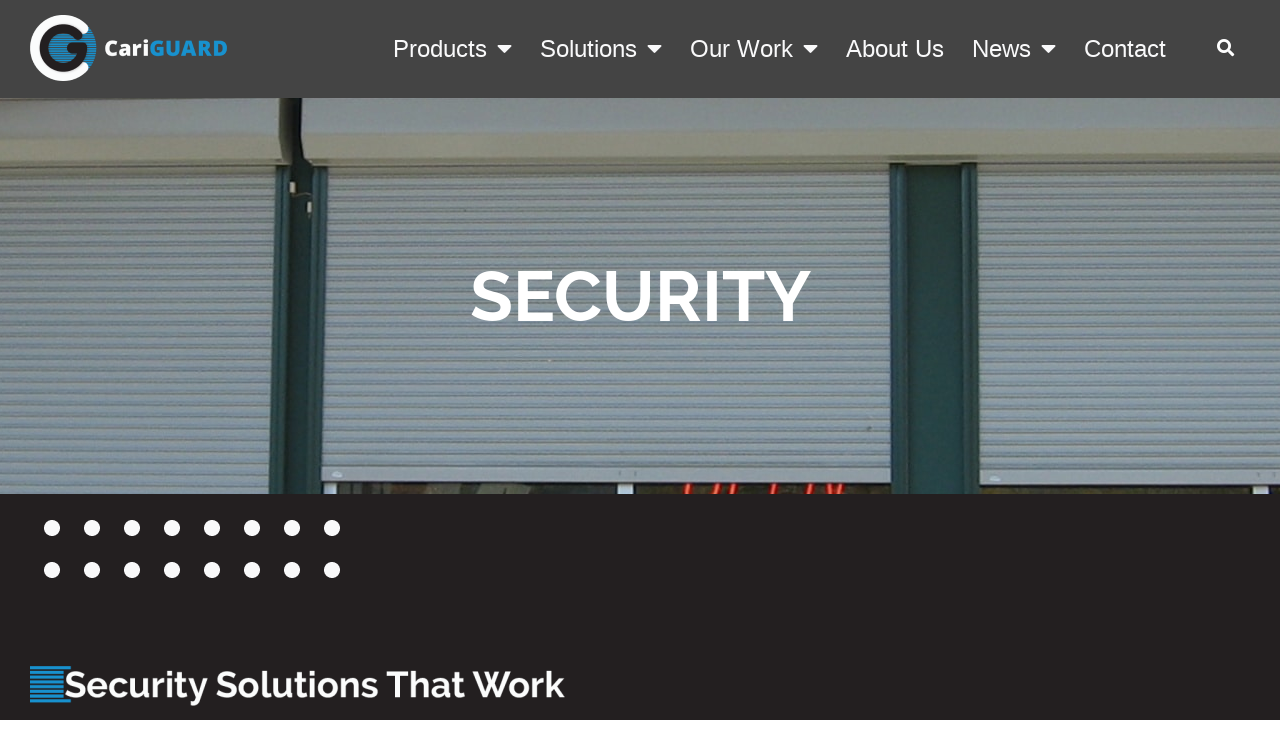

--- FILE ---
content_type: text/html; charset=UTF-8
request_url: https://cariguard.com/security/
body_size: 43025
content:
<!doctype html>
<html lang="en">
<head>
	<meta charset="UTF-8">
	<meta name="viewport" content="width=device-width, initial-scale=1">
	<link rel="profile" href="https://gmpg.org/xfn/11">
	<meta name='robots' content='index, follow, max-image-preview:large, max-snippet:-1, max-video-preview:-1' />
	<style></style>
	
            <script data-no-defer="1" data-ezscrex="false" data-cfasync="false" data-pagespeed-no-defer data-cookieconsent="ignore">
                var ctPublicFunctions = {"_ajax_nonce":"58063a146c","_rest_nonce":"da16a274a5","_ajax_url":"\/wp-admin\/admin-ajax.php","_rest_url":"https:\/\/cariguard.com\/wp-json\/","data__cookies_type":"none","data__ajax_type":"rest","data__bot_detector_enabled":"1","data__frontend_data_log_enabled":1,"cookiePrefix":"","wprocket_detected":true,"host_url":"cariguard.com","text__ee_click_to_select":"Click to select the whole data","text__ee_original_email":"The complete one is","text__ee_got_it":"Got it","text__ee_blocked":"Blocked","text__ee_cannot_connect":"Cannot connect","text__ee_cannot_decode":"Can not decode email. Unknown reason","text__ee_email_decoder":"CleanTalk email decoder","text__ee_wait_for_decoding":"The magic is on the way!","text__ee_decoding_process":"Please wait a few seconds while we decode the contact data."}
            </script>
        
            <script data-no-defer="1" data-ezscrex="false" data-cfasync="false" data-pagespeed-no-defer data-cookieconsent="ignore">
                var ctPublic = {"_ajax_nonce":"58063a146c","settings__forms__check_internal":"0","settings__forms__check_external":"0","settings__forms__force_protection":"0","settings__forms__search_test":"1","settings__data__bot_detector_enabled":"1","settings__sfw__anti_crawler":0,"blog_home":"https:\/\/cariguard.com\/","pixel__setting":"3","pixel__enabled":true,"pixel__url":null,"data__email_check_before_post":"1","data__email_check_exist_post":"1","data__cookies_type":"none","data__key_is_ok":true,"data__visible_fields_required":true,"wl_brandname":"Anti-Spam by CleanTalk","wl_brandname_short":"CleanTalk","ct_checkjs_key":"4ecc3dbd4aa7248a32af81486ac676dc998ac441eab5debbaabc5268f3e57022","emailEncoderPassKey":"8a3930653a7ac65bbadbe70d73848866","bot_detector_forms_excluded":"W10=","advancedCacheExists":true,"varnishCacheExists":false,"wc_ajax_add_to_cart":true}
            </script>
        
	<!-- This site is optimized with the Yoast SEO plugin v25.5 - https://yoast.com/wordpress/plugins/seo/ -->
	<title>Security &#8211; CariGuard</title>
<link crossorigin data-rocket-preconnect href="https://moderate.cleantalk.org" rel="preconnect">
<link crossorigin data-rocket-preconnect href="https://www.googletagmanager.com" rel="preconnect">
<link crossorigin data-rocket-preconnect href="https://cdn.wishpond.net" rel="preconnect">
<link crossorigin data-rocket-preload as="font" href="https://cariguard.com/wp-content/plugins/woocommerce/assets/fonts/WooCommerce.woff2" rel="preload">
<link crossorigin data-rocket-preload as="font" href="https://cariguard.com/wp-content/plugins/elementor/assets/lib/font-awesome/webfonts/fa-solid-900.woff2" rel="preload">
<link crossorigin data-rocket-preload as="font" href="https://cariguard.com/wp-content/plugins/elementor/assets/lib/eicons/fonts/eicons.woff2?5.36.0" rel="preload">
<link crossorigin data-rocket-preload as="font" href="https://cariguard.com/wp-content/uploads/elementor/google-fonts/fonts/roboto-kfo7cnqeu92fr1me7ksn66agldtyluama3yuba.woff2" rel="preload">
<link crossorigin data-rocket-preload as="font" href="https://cariguard.com/wp-content/uploads/elementor/google-fonts/fonts/raleway-1ptug8zys_skggpnyc0itw.woff2" rel="preload">
<link crossorigin data-rocket-preload as="font" href="https://cariguard.com/wp-content/uploads/elementor/google-fonts/fonts/poppins-pxibyp8kv8jhgfvrlej6z1xlfq.woff2" rel="preload">
<link crossorigin data-rocket-preload as="font" href="https://cariguard.com/wp-content/plugins/elementor/assets/lib/font-awesome/webfonts/fa-brands-400.woff2" rel="preload">
<style id="wpr-usedcss">img:is([sizes=auto i],[sizes^="auto," i]){contain-intrinsic-size:3000px 1500px}img.emoji{display:inline!important;border:none!important;box-shadow:none!important;height:1em!important;width:1em!important;margin:0 .07em!important;vertical-align:-.1em!important;background:0 0!important;padding:0!important}:root{--wp--preset--aspect-ratio--square:1;--wp--preset--aspect-ratio--4-3:4/3;--wp--preset--aspect-ratio--3-4:3/4;--wp--preset--aspect-ratio--3-2:3/2;--wp--preset--aspect-ratio--2-3:2/3;--wp--preset--aspect-ratio--16-9:16/9;--wp--preset--aspect-ratio--9-16:9/16;--wp--preset--color--black:#000000;--wp--preset--color--cyan-bluish-gray:#abb8c3;--wp--preset--color--white:#ffffff;--wp--preset--color--pale-pink:#f78da7;--wp--preset--color--vivid-red:#cf2e2e;--wp--preset--color--luminous-vivid-orange:#ff6900;--wp--preset--color--luminous-vivid-amber:#fcb900;--wp--preset--color--light-green-cyan:#7bdcb5;--wp--preset--color--vivid-green-cyan:#00d084;--wp--preset--color--pale-cyan-blue:#8ed1fc;--wp--preset--color--vivid-cyan-blue:#0693e3;--wp--preset--color--vivid-purple:#9b51e0;--wp--preset--gradient--vivid-cyan-blue-to-vivid-purple:linear-gradient(135deg,rgba(6, 147, 227, 1) 0%,rgb(155, 81, 224) 100%);--wp--preset--gradient--light-green-cyan-to-vivid-green-cyan:linear-gradient(135deg,rgb(122, 220, 180) 0%,rgb(0, 208, 130) 100%);--wp--preset--gradient--luminous-vivid-amber-to-luminous-vivid-orange:linear-gradient(135deg,rgba(252, 185, 0, 1) 0%,rgba(255, 105, 0, 1) 100%);--wp--preset--gradient--luminous-vivid-orange-to-vivid-red:linear-gradient(135deg,rgba(255, 105, 0, 1) 0%,rgb(207, 46, 46) 100%);--wp--preset--gradient--very-light-gray-to-cyan-bluish-gray:linear-gradient(135deg,rgb(238, 238, 238) 0%,rgb(169, 184, 195) 100%);--wp--preset--gradient--cool-to-warm-spectrum:linear-gradient(135deg,rgb(74, 234, 220) 0%,rgb(151, 120, 209) 20%,rgb(207, 42, 186) 40%,rgb(238, 44, 130) 60%,rgb(251, 105, 98) 80%,rgb(254, 248, 76) 100%);--wp--preset--gradient--blush-light-purple:linear-gradient(135deg,rgb(255, 206, 236) 0%,rgb(152, 150, 240) 100%);--wp--preset--gradient--blush-bordeaux:linear-gradient(135deg,rgb(254, 205, 165) 0%,rgb(254, 45, 45) 50%,rgb(107, 0, 62) 100%);--wp--preset--gradient--luminous-dusk:linear-gradient(135deg,rgb(255, 203, 112) 0%,rgb(199, 81, 192) 50%,rgb(65, 88, 208) 100%);--wp--preset--gradient--pale-ocean:linear-gradient(135deg,rgb(255, 245, 203) 0%,rgb(182, 227, 212) 50%,rgb(51, 167, 181) 100%);--wp--preset--gradient--electric-grass:linear-gradient(135deg,rgb(202, 248, 128) 0%,rgb(113, 206, 126) 100%);--wp--preset--gradient--midnight:linear-gradient(135deg,rgb(2, 3, 129) 0%,rgb(40, 116, 252) 100%);--wp--preset--font-size--small:13px;--wp--preset--font-size--medium:20px;--wp--preset--font-size--large:36px;--wp--preset--font-size--x-large:42px;--wp--preset--spacing--20:0.44rem;--wp--preset--spacing--30:0.67rem;--wp--preset--spacing--40:1rem;--wp--preset--spacing--50:1.5rem;--wp--preset--spacing--60:2.25rem;--wp--preset--spacing--70:3.38rem;--wp--preset--spacing--80:5.06rem;--wp--preset--shadow--natural:6px 6px 9px rgba(0, 0, 0, .2);--wp--preset--shadow--deep:12px 12px 50px rgba(0, 0, 0, .4);--wp--preset--shadow--sharp:6px 6px 0px rgba(0, 0, 0, .2);--wp--preset--shadow--outlined:6px 6px 0px -3px rgba(255, 255, 255, 1),6px 6px rgba(0, 0, 0, 1);--wp--preset--shadow--crisp:6px 6px 0px rgba(0, 0, 0, 1)}:root{--wp--style--global--content-size:800px;--wp--style--global--wide-size:1200px}:where(body){margin:0}:where(.wp-site-blocks)>*{margin-block-start:24px;margin-block-end:0}:where(.wp-site-blocks)>:first-child{margin-block-start:0}:where(.wp-site-blocks)>:last-child{margin-block-end:0}:root{--wp--style--block-gap:24px}:root :where(.is-layout-flow)>:first-child{margin-block-start:0}:root :where(.is-layout-flow)>:last-child{margin-block-end:0}:root :where(.is-layout-flow)>*{margin-block-start:24px;margin-block-end:0}:root :where(.is-layout-constrained)>:first-child{margin-block-start:0}:root :where(.is-layout-constrained)>:last-child{margin-block-end:0}:root :where(.is-layout-constrained)>*{margin-block-start:24px;margin-block-end:0}:root :where(.is-layout-flex){gap:24px}:root :where(.is-layout-grid){gap:24px}body{padding-top:0;padding-right:0;padding-bottom:0;padding-left:0}a:where(:not(.wp-element-button)){text-decoration:underline}:root :where(.wp-element-button,.wp-block-button__link){background-color:#32373c;border-width:0;color:#fff;font-family:inherit;font-size:inherit;line-height:inherit;padding:calc(.667em + 2px) calc(1.333em + 2px);text-decoration:none}:root :where(.wp-block-pullquote){font-size:1.5em;line-height:1.6}input[class*=apbct].apbct_special_field,label[id*=apbct_label_id].apbct_special_field{display:none!important}.apbct-tooltip{display:none;position:inherit;margin-top:5px;left:5px;background:#d3d3d3;border-radius:5px;opacity:.9}.apbct-popup-fade:before{content:'';background:#000;position:fixed;left:0;top:0;width:100%;height:100%;opacity:.7;z-index:9999}.apbct-popup{position:fixed;top:20%;left:50%;padding:20px;width:360px;margin-left:-200px;background:#fff;border:1px solid;border-radius:4px;z-index:99999;opacity:1}.apbct-check_email_exist-bad_email,.apbct-check_email_exist-good_email,.apbct-check_email_exist-load{z-index:9999;margin:0 6px;transition:none!important;background-size:contain;background-repeat:no-repeat;background-position-x:right;background-position-y:center;cursor:pointer}.apbct-check_email_exist-load{background-size:contain;background-image:url(https://cariguard.com/wp-content/plugins/cleantalk-spam-protect/css/images/checking_email.gif)}.apbct-check_email_exist-block{position:fixed;display:block}.apbct-check_email_exist-good_email{background-image:url(https://cariguard.com/wp-content/plugins/cleantalk-spam-protect/css/images/good_email.svg)}.apbct-check_email_exist-bad_email{background-image:url(https://cariguard.com/wp-content/plugins/cleantalk-spam-protect/css/images/bad_email.svg)}.apbct-check_email_exist-popup_description{display:none;position:fixed;padding:2px;border:1px solid #e5e8ed;border-radius:16px 16px 0;background:#fff;background-position-x:right;font-size:14px;text-align:center;transition:all 1s ease-out}@media screen and (max-width:782px){.apbct-check_email_exist-popup_description{width:100%}}.ct-encoded-form-forbidden{display:block;border:1px solid red;padding:10px;background:#fdd;color:red;font-weight:700}.apbct_dog_one,.apbct_dog_three,.apbct_dog_two{animation-duration:1.5s;animation-iteration-count:infinite;animation-name:apbct_dog}.apbct-email-encoder-popup{width:30vw;min-width:400px;font-size:16px}.apbct-email-encoder--popup-header{font-size:16px;color:#333}.apbct-email-encoder-elements_center{display:flex;flex-direction:column;justify-content:center;align-items:center;font-size:16px!important;color:#000!important}.top-margin-long{margin-top:5px}.apbct-tooltip{display:none}.apbct-email-encoder-select-whole-email{-webkit-user-select:all;user-select:all}.apbct-email-encoder-got-it-button{all:unset;margin-top:10px;padding:5px 10px;border-radius:5px;background-color:#333;color:#fff;cursor:pointer;transition:background-color .3s}.apbct-ee-animation-wrapper{display:flex;height:60px;justify-content:center;font-size:16px;align-items:center}.apbct_dog{margin:0 5px;color:transparent;text-shadow:0 0 2px #aaa}.apbct_dog_one{animation-delay:0s}.apbct_dog_two{animation-delay:.5s}.apbct_dog_three{animation-delay:1s}@keyframes apbct_dog{0%,100%,75%{scale:100%;color:transparent;text-shadow:0 0 2px #aaa}25%{scale:200%;color:unset;text-shadow:unset}}@media screen and (max-width:782px){.apbct-email-encoder-popup{width:20vw;min-width:200px;font-size:16px;top:20%;left:75%}.apbct-email-encoder-elements_center{flex-direction:column!important;text-align:center}}.woocommerce .woocommerce-error .button,.woocommerce .woocommerce-message .button{float:right}.woocommerce img{height:auto;max-width:100%}.woocommerce div.product div.images{float:left;width:48%}.woocommerce div.product div.thumbnails::after,.woocommerce div.product div.thumbnails::before{content:" ";display:table}.woocommerce div.product div.thumbnails::after{clear:both}.woocommerce div.product div.thumbnails a{float:left;width:30.75%;margin-right:3.8%;margin-bottom:1em}.woocommerce div.product div.thumbnails a.last{margin-right:0}.woocommerce div.product div.thumbnails a.first{clear:both}.woocommerce div.product div.thumbnails.columns-1 a{width:100%;margin-right:0;float:none}.woocommerce div.product div.thumbnails.columns-2 a{width:48%}.woocommerce div.product div.thumbnails.columns-4 a{width:22.05%}.woocommerce div.product div.thumbnails.columns-5 a{width:16.9%}.woocommerce div.product div.summary{float:right;width:48%;clear:none}.woocommerce div.product .woocommerce-tabs{clear:both}.woocommerce div.product .woocommerce-tabs ul.tabs::after,.woocommerce div.product .woocommerce-tabs ul.tabs::before{content:" ";display:table}.woocommerce div.product .woocommerce-tabs ul.tabs::after{clear:both}.woocommerce div.product .woocommerce-tabs ul.tabs li{display:inline-block}.woocommerce div.product #reviews .comment::after,.woocommerce div.product #reviews .comment::before{content:" ";display:table}.woocommerce div.product #reviews .comment::after{clear:both}.woocommerce div.product #reviews .comment img{float:right;height:auto}.woocommerce ul.products{clear:both}.woocommerce ul.products::after,.woocommerce ul.products::before{content:" ";display:table}.woocommerce ul.products::after{clear:both}.woocommerce ul.products li.product{float:left;margin:0 3.8% 2.992em 0;padding:0;position:relative;width:22.05%;margin-left:0}.woocommerce ul.products li.first{clear:both}.woocommerce ul.products li.last{margin-right:0}.woocommerce .woocommerce-ordering{float:right}.woocommerce #content table.cart img,.woocommerce table.cart img{height:auto}.woocommerce form .password-input{display:flex;flex-direction:column;justify-content:center;position:relative}.woocommerce form .password-input input[type=password]{padding-right:2.5rem}.woocommerce form .password-input input::-ms-reveal{display:none}.woocommerce form .show-password-input{background-color:transparent;border-radius:0;border:0;color:var(--wc-form-color-text,#000);cursor:pointer;font-size:inherit;line-height:inherit;margin:0;padding:0;position:absolute;right:.7em;text-decoration:none;top:50%;transform:translateY(-50%);-moz-osx-font-smoothing:inherit;-webkit-appearance:none;-webkit-font-smoothing:inherit}.woocommerce form .show-password-input::before{background-repeat:no-repeat;background-size:cover;background-image:url('data:image/svg+xml,<svg width="20" height="20" viewBox="0 0 20 20" fill="none" xmlns="http://www.w3.org/2000/svg"><path d="M17.3 3.3C16.9 2.9 16.2 2.9 15.7 3.3L13.3 5.7C12.2437 5.3079 11.1267 5.1048 10 5.1C6.2 5.2 2.8 7.2 1 10.5C1.2 10.9 1.5 11.3 1.8 11.7C2.6 12.8 3.6 13.7 4.7 14.4L3 16.1C2.6 16.5 2.5 17.2 3 17.7C3.4 18.1 4.1 18.2 4.6 17.7L17.3 4.9C17.7 4.4 17.7 3.7 17.3 3.3ZM6.7 12.3L5.4 13.6C4.2 12.9 3.1 11.9 2.3 10.7C3.5 9 5.1 7.8 7 7.2C5.7 8.6 5.6 10.8 6.7 12.3ZM10.1 9C9.6 8.5 9.7 7.7 10.2 7.2C10.7 6.8 11.4 6.8 11.9 7.2L10.1 9ZM18.3 9.5C17.8 8.8 17.2 8.1 16.5 7.6L15.5 8.6C16.3 9.2 17 9.9 17.6 10.8C15.9 13.4 13 15 9.9 15H9.1L8.1 16C8.8 15.9 9.4 16 10 16C13.3 16 16.4 14.4 18.3 11.7C18.6 11.3 18.8 10.9 19.1 10.5C18.8 10.2 18.6 9.8 18.3 9.5ZM14 10L10 14C12.2 14 14 12.2 14 10Z" fill="%23111111"/></svg>');content:"";display:block;height:22px;width:22px}.woocommerce form .show-password-input.display-password::before{background-image:url('data:image/svg+xml,<svg width="20" height="20" viewBox="0 0 20 20" fill="none" xmlns="http://www.w3.org/2000/svg"><path d="M18.3 9.49999C15 4.89999 8.50002 3.79999 3.90002 7.19999C2.70002 8.09999 1.70002 9.29999 0.900024 10.6C1.10002 11 1.40002 11.4 1.70002 11.8C5.00002 16.4 11.3 17.4 15.9 14.2C16.8 13.5 17.6 12.8 18.3 11.8C18.6 11.4 18.8 11 19.1 10.6C18.8 10.2 18.6 9.79999 18.3 9.49999ZM10.1 7.19999C10.6 6.69999 11.4 6.69999 11.9 7.19999C12.4 7.69999 12.4 8.49999 11.9 8.99999C11.4 9.49999 10.6 9.49999 10.1 8.99999C9.60003 8.49999 9.60003 7.69999 10.1 7.19999ZM10 14.9C6.90002 14.9 4.00002 13.3 2.30002 10.7C3.50002 8.99999 5.10002 7.79999 7.00002 7.19999C6.30002 7.99999 6.00002 8.89999 6.00002 9.89999C6.00002 12.1 7.70002 14 10 14C12.2 14 14.1 12.3 14.1 9.99999V9.89999C14.1 8.89999 13.7 7.89999 13 7.19999C14.9 7.79999 16.5 8.99999 17.7 10.7C16 13.3 13.1 14.9 10 14.9Z" fill="%23111111"/></svg>')}:root{--woocommerce:#720eec;--wc-green:#7ad03a;--wc-red:#a00;--wc-orange:#ffba00;--wc-blue:#2ea2cc;--wc-primary:#720eec;--wc-primary-text:#fcfbfe;--wc-secondary:#e9e6ed;--wc-secondary-text:#515151;--wc-highlight:#958e09;--wc-highligh-text:white;--wc-content-bg:#fff;--wc-subtext:#767676;--wc-form-border-color:rgba(32, 7, 7, .8);--wc-form-border-radius:4px;--wc-form-border-width:1px}@keyframes spin{100%{transform:rotate(360deg)}}@font-face{font-display:swap;font-family:WooCommerce;src:url(https://cariguard.com/wp-content/plugins/woocommerce/assets/fonts/WooCommerce.woff2) format("woff2"),url(https://cariguard.com/wp-content/plugins/woocommerce/assets/fonts/WooCommerce.woff) format("woff"),url(https://cariguard.com/wp-content/plugins/woocommerce/assets/fonts/WooCommerce.ttf) format("truetype");font-weight:400;font-style:normal}.woocommerce-store-notice{position:absolute;top:0;left:0;right:0;margin:0;width:100%;font-size:1em;padding:1em 0;text-align:center;background-color:#720eec;color:#fcfbfe;z-index:99998;box-shadow:0 1px 1em rgba(0,0,0,.2);display:none}.woocommerce-store-notice a{color:#fcfbfe;text-decoration:underline}.clear{clear:both}.woocommerce .blockUI.blockOverlay{position:relative}.woocommerce .blockUI.blockOverlay::before{height:1em;width:1em;display:block;position:absolute;top:50%;left:50%;margin-left:-.5em;margin-top:-.5em;content:"";animation:1s ease-in-out infinite spin;background:url(https://cariguard.com/wp-content/plugins/woocommerce/assets/images/icons/loader.svg) center center;background-size:cover;line-height:1;text-align:center;font-size:2em;color:rgba(0,0,0,.75)}.woocommerce a.remove{display:block;font-size:1.5em;height:1em;width:1em;text-align:center;line-height:1;border-radius:100%;color:var(--wc-red)!important;text-decoration:none;font-weight:700;border:0}.woocommerce a.remove:hover{color:#fff!important;background:var(--wc-red)}.woocommerce div.product{margin-bottom:0;position:relative}.woocommerce div.product .product_title{clear:none;margin-top:0;padding:0}.woocommerce div.product p.price ins,.woocommerce div.product span.price ins{background:inherit;font-weight:700;display:inline-block}.woocommerce div.product p.price del,.woocommerce div.product span.price del{opacity:.5;display:inline-block}.woocommerce div.product p.stock{font-size:.92em}.woocommerce div.product .woocommerce-product-rating{margin-bottom:1.618em}.woocommerce div.product div.images{margin-bottom:2em}.woocommerce div.product div.images img{display:block;width:100%;height:auto;box-shadow:none}.woocommerce div.product div.images div.thumbnails{padding-top:1em}.woocommerce div.product div.images.woocommerce-product-gallery{position:relative}.woocommerce div.product div.images .woocommerce-product-gallery__wrapper{transition:all cubic-bezier(.795,-.035,0,1) .5s;margin:0;padding:0}.woocommerce div.product div.images .woocommerce-product-gallery__wrapper .zoomImg{background-color:#fff;opacity:0}.woocommerce div.product div.images .woocommerce-product-gallery__image--placeholder{border:1px solid #f2f2f2}.woocommerce div.product div.images .woocommerce-product-gallery__image:nth-child(n+2){width:25%;display:inline-block}.woocommerce div.product div.images .woocommerce-product-gallery__image a{display:block;outline-offset:-2px}.woocommerce div.product div.images .woocommerce-product-gallery__trigger{background:#fff;border:none;box-sizing:content-box;border-radius:100%;cursor:pointer;font-size:2em;height:36px;padding:0;position:absolute;right:.5em;text-indent:-9999px;top:.5em;width:36px;z-index:99}.woocommerce div.product div.images .woocommerce-product-gallery__trigger::before{border:2px solid #000;border-radius:100%;box-sizing:content-box;content:"";display:block;height:10px;left:9px;top:9px;position:absolute;width:10px}.woocommerce div.product div.images .woocommerce-product-gallery__trigger::after{background:#000;border-radius:6px;box-sizing:content-box;content:"";display:block;height:8px;left:22px;position:absolute;top:19px;transform:rotate(-45deg);width:2px}.woocommerce div.product div.images .woocommerce-product-gallery__trigger span[aria-hidden=true]{border:0;clip-path:inset(50%);height:1px;left:50%;margin:-1px;overflow:hidden;position:absolute;top:50%;width:1px}.woocommerce div.product div.images .flex-control-thumbs{overflow:hidden;zoom:1;margin:0;padding:0}.woocommerce div.product div.images .flex-control-thumbs li{width:25%;float:left;margin:0;list-style:none}.woocommerce div.product div.images .flex-control-thumbs li img{cursor:pointer;opacity:.5;margin:0}.woocommerce div.product div.images .flex-control-thumbs li img.flex-active,.woocommerce div.product div.images .flex-control-thumbs li img:hover{opacity:1}.woocommerce div.product .woocommerce-product-gallery--columns-3 .flex-control-thumbs li:nth-child(3n+1){clear:left}.woocommerce div.product .woocommerce-product-gallery--columns-4 .flex-control-thumbs li:nth-child(4n+1){clear:left}.woocommerce div.product .woocommerce-product-gallery--columns-5 .flex-control-thumbs li:nth-child(5n+1){clear:left}.woocommerce div.product div.summary{margin-bottom:2em}.woocommerce div.product div.social{text-align:right;margin:0 0 1em}.woocommerce div.product div.social span{margin:0 0 0 2px}.woocommerce div.product div.social span span{margin:0}.woocommerce div.product div.social span .stButton .chicklets{padding-left:16px;width:0}.woocommerce div.product div.social iframe{float:left;margin-top:3px}.woocommerce div.product .woocommerce-tabs ul.tabs{list-style:none;padding:0 0 0 1em;margin:0 0 1.618em;overflow:hidden;position:relative}.woocommerce div.product .woocommerce-tabs ul.tabs li{border:1px solid #cfc8d8;background-color:#e9e6ed;color:#515151;display:inline-block;position:relative;z-index:0;border-radius:4px 4px 0 0;margin:0 -5px;padding:0 1em}.woocommerce div.product .woocommerce-tabs ul.tabs li a{display:inline-block;padding:.5em 0;font-weight:700;color:#515151;text-decoration:none}.woocommerce div.product .woocommerce-tabs ul.tabs li a:hover{text-decoration:none;color:#6b6b6b}.woocommerce div.product .woocommerce-tabs ul.tabs li.active{background:#fff;color:#515151;z-index:2;border-bottom-color:#fff}.woocommerce div.product .woocommerce-tabs ul.tabs li.active a{color:inherit;text-shadow:inherit}.woocommerce div.product .woocommerce-tabs ul.tabs li.active::before{box-shadow:2px 2px 0 #fff}.woocommerce div.product .woocommerce-tabs ul.tabs li.active::after{box-shadow:-2px 2px 0 #fff}.woocommerce div.product .woocommerce-tabs ul.tabs li::after,.woocommerce div.product .woocommerce-tabs ul.tabs li::before{border:1px solid #cfc8d8;position:absolute;bottom:-1px;width:5px;height:5px;content:" ";box-sizing:border-box}.woocommerce div.product .woocommerce-tabs ul.tabs li::before{left:-5px;border-bottom-right-radius:4px;border-width:0 1px 1px 0;box-shadow:2px 2px 0 #e9e6ed}.woocommerce div.product .woocommerce-tabs ul.tabs li::after{right:-5px;border-bottom-left-radius:4px;border-width:0 0 1px 1px;box-shadow:-2px 2px 0 #e9e6ed}.woocommerce div.product .woocommerce-tabs ul.tabs::before{position:absolute;content:" ";width:100%;bottom:0;left:0;border-bottom:1px solid #cfc8d8;z-index:1}.woocommerce div.product .woocommerce-tabs .panel{margin:0 0 2em;padding:0}.woocommerce div.product p.cart{margin-bottom:2em}.woocommerce div.product p.cart::after,.woocommerce div.product p.cart::before{content:" ";display:table}.woocommerce div.product p.cart::after{clear:both}.woocommerce div.product form.cart{margin-bottom:2em}.woocommerce div.product form.cart::after,.woocommerce div.product form.cart::before{content:" ";display:table}.woocommerce div.product form.cart::after{clear:both}.woocommerce div.product form.cart div.quantity{float:left;margin:0 4px 0 0}.woocommerce div.product form.cart table{border-width:0 0 1px}.woocommerce div.product form.cart table td{padding-left:0}.woocommerce div.product form.cart table div.quantity{float:none;margin:0}.woocommerce div.product form.cart table small.stock{display:block;float:none}.woocommerce div.product form.cart .variations{margin-bottom:1em;border:0;width:100%}.woocommerce div.product form.cart .variations td,.woocommerce div.product form.cart .variations th{border:0;line-height:2em;vertical-align:top}.woocommerce div.product form.cart .variations label{font-weight:700;text-align:left}.woocommerce div.product form.cart .variations select{max-width:100%;min-width:75%;display:inline-block;margin-right:1em;appearance:none;-webkit-appearance:none;-moz-appearance:none;padding-right:3em;background:url([data-uri]) no-repeat;background-size:16px;-webkit-background-size:16px;background-position:calc(100% - 12px) 50%;-webkit-background-position:calc(100% - 12px) 50%}.woocommerce div.product form.cart .variations td.label{padding-right:1em}.woocommerce div.product form.cart .woocommerce-variation-description p{margin-bottom:1em}.woocommerce div.product form.cart .reset_variations{visibility:hidden;font-size:.83em}.woocommerce div.product form.cart .wc-no-matching-variations{display:none}.woocommerce div.product form.cart .button{vertical-align:middle;float:left}.woocommerce div.product form.cart .group_table td.woocommerce-grouped-product-list-item__label{padding-right:1em;padding-left:1em}.woocommerce div.product form.cart .group_table td{vertical-align:top;padding-bottom:.5em;border:0}.woocommerce div.product form.cart .group_table td:first-child{width:4em;text-align:center}.woocommerce div.product form.cart .group_table .wc-grouped-product-add-to-cart-checkbox{display:inline-block;width:auto;margin:0 auto;transform:scale(1.5,1.5)}.woocommerce .products ul,.woocommerce ul.products{margin:0 0 1em;padding:0;list-style:none;clear:both}.woocommerce .products ul::after,.woocommerce .products ul::before,.woocommerce ul.products::after,.woocommerce ul.products::before{content:" ";display:table}.woocommerce .products ul::after,.woocommerce ul.products::after{clear:both}.woocommerce .products ul li,.woocommerce ul.products li{list-style:none}.woocommerce ul.products li.product h3{padding:.5em 0;margin:0;font-size:1em}.woocommerce ul.products li.product a{text-decoration:none}.woocommerce ul.products li.product a img{width:100%;height:auto;display:block;margin:0 0 1em;box-shadow:none}.woocommerce ul.products li.product strong{display:block}.woocommerce ul.products li.product .button{display:inline-block;margin-top:1em}.woocommerce .woocommerce-ordering{margin:0 0 1em}.woocommerce .woocommerce-ordering>label{margin-right:.25rem}.woocommerce .woocommerce-ordering select{vertical-align:top}.woocommerce .cart .button,.woocommerce .cart input.button{float:none}.woocommerce a.added_to_cart{padding-top:.5em;display:inline-block}.woocommerce #reviews h3{margin:0}.woocommerce form.register{border:1px solid #cfc8d8;padding:20px;margin:2em 0;text-align:left;border-radius:5px}.woocommerce:where(body:not(.woocommerce-block-theme-has-button-styles)) a.button,.woocommerce:where(body:not(.woocommerce-block-theme-has-button-styles)) button.button,.woocommerce:where(body:not(.woocommerce-block-theme-has-button-styles)) input.button,:where(body:not(.woocommerce-block-theme-has-button-styles)):where(:not(.edit-post-visual-editor)) .woocommerce #respond input#submit,:where(body:not(.woocommerce-block-theme-has-button-styles)):where(:not(.edit-post-visual-editor)) .woocommerce a.button,:where(body:not(.woocommerce-block-theme-has-button-styles)):where(:not(.edit-post-visual-editor)) .woocommerce button.button,:where(body:not(.woocommerce-block-theme-has-button-styles)):where(:not(.edit-post-visual-editor)) .woocommerce input.button{font-size:100%;margin:0;line-height:1;cursor:pointer;position:relative;text-decoration:none;overflow:visible;padding:.618em 1em;font-weight:700;border-radius:3px;left:auto;color:#515151;background-color:#e9e6ed;border:0;display:inline-block;background-image:none;box-shadow:none;text-shadow:none}.woocommerce:where(body:not(.woocommerce-block-theme-has-button-styles)) a.button.loading,.woocommerce:where(body:not(.woocommerce-block-theme-has-button-styles)) button.button.loading,.woocommerce:where(body:not(.woocommerce-block-theme-has-button-styles)) input.button.loading,:where(body:not(.woocommerce-block-theme-has-button-styles)):where(:not(.edit-post-visual-editor)) .woocommerce #respond input#submit.loading,:where(body:not(.woocommerce-block-theme-has-button-styles)):where(:not(.edit-post-visual-editor)) .woocommerce a.button.loading,:where(body:not(.woocommerce-block-theme-has-button-styles)):where(:not(.edit-post-visual-editor)) .woocommerce button.button.loading,:where(body:not(.woocommerce-block-theme-has-button-styles)):where(:not(.edit-post-visual-editor)) .woocommerce input.button.loading{opacity:.25;padding-right:2.618em}.woocommerce:where(body:not(.woocommerce-block-theme-has-button-styles)) a.button.loading::after,.woocommerce:where(body:not(.woocommerce-block-theme-has-button-styles)) button.button.loading::after,.woocommerce:where(body:not(.woocommerce-block-theme-has-button-styles)) input.button.loading::after,:where(body:not(.woocommerce-block-theme-has-button-styles)):where(:not(.edit-post-visual-editor)) .woocommerce #respond input#submit.loading::after,:where(body:not(.woocommerce-block-theme-has-button-styles)):where(:not(.edit-post-visual-editor)) .woocommerce a.button.loading::after,:where(body:not(.woocommerce-block-theme-has-button-styles)):where(:not(.edit-post-visual-editor)) .woocommerce button.button.loading::after,:where(body:not(.woocommerce-block-theme-has-button-styles)):where(:not(.edit-post-visual-editor)) .woocommerce input.button.loading::after{font-family:WooCommerce;content:"\e01c";vertical-align:top;font-weight:400;position:absolute;top:.618em;right:1em;animation:2s linear infinite spin}.woocommerce:where(body:not(.woocommerce-block-theme-has-button-styles)) a.button.added::after,.woocommerce:where(body:not(.woocommerce-block-theme-has-button-styles)) button.button.added::after,.woocommerce:where(body:not(.woocommerce-block-theme-has-button-styles)) input.button.added::after,:where(body:not(.woocommerce-block-theme-has-button-styles)):where(:not(.edit-post-visual-editor)) .woocommerce #respond input#submit.added::after,:where(body:not(.woocommerce-block-theme-has-button-styles)):where(:not(.edit-post-visual-editor)) .woocommerce a.button.added::after,:where(body:not(.woocommerce-block-theme-has-button-styles)):where(:not(.edit-post-visual-editor)) .woocommerce button.button.added::after,:where(body:not(.woocommerce-block-theme-has-button-styles)):where(:not(.edit-post-visual-editor)) .woocommerce input.button.added::after{font-family:WooCommerce;content:"\e017";margin-left:.53em;vertical-align:bottom}.woocommerce:where(body:not(.woocommerce-block-theme-has-button-styles)) a.button:hover,.woocommerce:where(body:not(.woocommerce-block-theme-has-button-styles)) button.button:hover,.woocommerce:where(body:not(.woocommerce-block-theme-has-button-styles)) input.button:hover,:where(body:not(.woocommerce-block-theme-has-button-styles)):where(:not(.edit-post-visual-editor)) .woocommerce #respond input#submit:hover,:where(body:not(.woocommerce-block-theme-has-button-styles)):where(:not(.edit-post-visual-editor)) .woocommerce a.button:hover,:where(body:not(.woocommerce-block-theme-has-button-styles)):where(:not(.edit-post-visual-editor)) .woocommerce button.button:hover,:where(body:not(.woocommerce-block-theme-has-button-styles)):where(:not(.edit-post-visual-editor)) .woocommerce input.button:hover{background-color:#dcd7e2;text-decoration:none;background-image:none;color:#515151}.woocommerce:where(body:not(.woocommerce-block-theme-has-button-styles)) a.button.alt,.woocommerce:where(body:not(.woocommerce-block-theme-has-button-styles)) button.button.alt,.woocommerce:where(body:not(.woocommerce-block-theme-has-button-styles)) input.button.alt,:where(body:not(.woocommerce-block-theme-has-button-styles)):where(:not(.edit-post-visual-editor)) .woocommerce #respond input#submit.alt,:where(body:not(.woocommerce-block-theme-has-button-styles)):where(:not(.edit-post-visual-editor)) .woocommerce a.button.alt,:where(body:not(.woocommerce-block-theme-has-button-styles)):where(:not(.edit-post-visual-editor)) .woocommerce button.button.alt,:where(body:not(.woocommerce-block-theme-has-button-styles)):where(:not(.edit-post-visual-editor)) .woocommerce input.button.alt{background-color:#7f54b3;color:#fff;-webkit-font-smoothing:antialiased}.woocommerce:where(body:not(.woocommerce-block-theme-has-button-styles)) a.button.alt:hover,.woocommerce:where(body:not(.woocommerce-block-theme-has-button-styles)) button.button.alt:hover,.woocommerce:where(body:not(.woocommerce-block-theme-has-button-styles)) input.button.alt:hover,:where(body:not(.woocommerce-block-theme-has-button-styles)):where(:not(.edit-post-visual-editor)) .woocommerce #respond input#submit.alt:hover,:where(body:not(.woocommerce-block-theme-has-button-styles)):where(:not(.edit-post-visual-editor)) .woocommerce a.button.alt:hover,:where(body:not(.woocommerce-block-theme-has-button-styles)):where(:not(.edit-post-visual-editor)) .woocommerce button.button.alt:hover,:where(body:not(.woocommerce-block-theme-has-button-styles)):where(:not(.edit-post-visual-editor)) .woocommerce input.button.alt:hover{background-color:#7249a4;color:#fff}.woocommerce:where(body:not(.woocommerce-block-theme-has-button-styles)) #respond input#submit.alt.disabled,.woocommerce:where(body:not(.woocommerce-block-theme-has-button-styles)) #respond input#submit.alt.disabled:hover,.woocommerce:where(body:not(.woocommerce-block-theme-has-button-styles)) a.button.alt.disabled,.woocommerce:where(body:not(.woocommerce-block-theme-has-button-styles)) a.button.alt.disabled:hover,.woocommerce:where(body:not(.woocommerce-block-theme-has-button-styles)) a.button.alt:disabled,.woocommerce:where(body:not(.woocommerce-block-theme-has-button-styles)) a.button.alt:disabled:hover,.woocommerce:where(body:not(.woocommerce-block-theme-has-button-styles)) a.button.alt:disabled[disabled],.woocommerce:where(body:not(.woocommerce-block-theme-has-button-styles)) a.button.alt:disabled[disabled]:hover,.woocommerce:where(body:not(.woocommerce-block-theme-has-button-styles)) button.button.alt.disabled,.woocommerce:where(body:not(.woocommerce-block-theme-has-button-styles)) button.button.alt.disabled:hover,.woocommerce:where(body:not(.woocommerce-block-theme-has-button-styles)) button.button.alt:disabled,.woocommerce:where(body:not(.woocommerce-block-theme-has-button-styles)) button.button.alt:disabled:hover,.woocommerce:where(body:not(.woocommerce-block-theme-has-button-styles)) button.button.alt:disabled[disabled],.woocommerce:where(body:not(.woocommerce-block-theme-has-button-styles)) button.button.alt:disabled[disabled]:hover,.woocommerce:where(body:not(.woocommerce-block-theme-has-button-styles)) input.button.alt.disabled,.woocommerce:where(body:not(.woocommerce-block-theme-has-button-styles)) input.button.alt.disabled:hover,.woocommerce:where(body:not(.woocommerce-block-theme-has-button-styles)) input.button.alt:disabled,.woocommerce:where(body:not(.woocommerce-block-theme-has-button-styles)) input.button.alt:disabled:hover,.woocommerce:where(body:not(.woocommerce-block-theme-has-button-styles)) input.button.alt:disabled[disabled],.woocommerce:where(body:not(.woocommerce-block-theme-has-button-styles)) input.button.alt:disabled[disabled]:hover,:where(body:not(.woocommerce-block-theme-has-button-styles)):where(:not(.edit-post-visual-editor)) .woocommerce #respond input#submit.alt.disabled,:where(body:not(.woocommerce-block-theme-has-button-styles)):where(:not(.edit-post-visual-editor)) .woocommerce #respond input#submit.alt.disabled:hover,:where(body:not(.woocommerce-block-theme-has-button-styles)):where(:not(.edit-post-visual-editor)) .woocommerce #respond input#submit.alt:disabled,:where(body:not(.woocommerce-block-theme-has-button-styles)):where(:not(.edit-post-visual-editor)) .woocommerce #respond input#submit.alt:disabled:hover,:where(body:not(.woocommerce-block-theme-has-button-styles)):where(:not(.edit-post-visual-editor)) .woocommerce #respond input#submit.alt:disabled[disabled],:where(body:not(.woocommerce-block-theme-has-button-styles)):where(:not(.edit-post-visual-editor)) .woocommerce #respond input#submit.alt:disabled[disabled]:hover,:where(body:not(.woocommerce-block-theme-has-button-styles)):where(:not(.edit-post-visual-editor)) .woocommerce a.button.alt.disabled,:where(body:not(.woocommerce-block-theme-has-button-styles)):where(:not(.edit-post-visual-editor)) .woocommerce a.button.alt.disabled:hover,:where(body:not(.woocommerce-block-theme-has-button-styles)):where(:not(.edit-post-visual-editor)) .woocommerce a.button.alt:disabled,:where(body:not(.woocommerce-block-theme-has-button-styles)):where(:not(.edit-post-visual-editor)) .woocommerce a.button.alt:disabled:hover,:where(body:not(.woocommerce-block-theme-has-button-styles)):where(:not(.edit-post-visual-editor)) .woocommerce a.button.alt:disabled[disabled],:where(body:not(.woocommerce-block-theme-has-button-styles)):where(:not(.edit-post-visual-editor)) .woocommerce a.button.alt:disabled[disabled]:hover,:where(body:not(.woocommerce-block-theme-has-button-styles)):where(:not(.edit-post-visual-editor)) .woocommerce button.button.alt.disabled,:where(body:not(.woocommerce-block-theme-has-button-styles)):where(:not(.edit-post-visual-editor)) .woocommerce button.button.alt.disabled:hover,:where(body:not(.woocommerce-block-theme-has-button-styles)):where(:not(.edit-post-visual-editor)) .woocommerce button.button.alt:disabled,:where(body:not(.woocommerce-block-theme-has-button-styles)):where(:not(.edit-post-visual-editor)) .woocommerce button.button.alt:disabled:hover,:where(body:not(.woocommerce-block-theme-has-button-styles)):where(:not(.edit-post-visual-editor)) .woocommerce button.button.alt:disabled[disabled],:where(body:not(.woocommerce-block-theme-has-button-styles)):where(:not(.edit-post-visual-editor)) .woocommerce button.button.alt:disabled[disabled]:hover,:where(body:not(.woocommerce-block-theme-has-button-styles)):where(:not(.edit-post-visual-editor)) .woocommerce input.button.alt.disabled,:where(body:not(.woocommerce-block-theme-has-button-styles)):where(:not(.edit-post-visual-editor)) .woocommerce input.button.alt.disabled:hover,:where(body:not(.woocommerce-block-theme-has-button-styles)):where(:not(.edit-post-visual-editor)) .woocommerce input.button.alt:disabled,:where(body:not(.woocommerce-block-theme-has-button-styles)):where(:not(.edit-post-visual-editor)) .woocommerce input.button.alt:disabled:hover,:where(body:not(.woocommerce-block-theme-has-button-styles)):where(:not(.edit-post-visual-editor)) .woocommerce input.button.alt:disabled[disabled],:where(body:not(.woocommerce-block-theme-has-button-styles)):where(:not(.edit-post-visual-editor)) .woocommerce input.button.alt:disabled[disabled]:hover{background-color:#7f54b3;color:#fff}.woocommerce:where(body:not(.woocommerce-block-theme-has-button-styles)) #respond input#submit.disabled,.woocommerce:where(body:not(.woocommerce-block-theme-has-button-styles)) a.button.disabled,.woocommerce:where(body:not(.woocommerce-block-theme-has-button-styles)) a.button:disabled,.woocommerce:where(body:not(.woocommerce-block-theme-has-button-styles)) a.button:disabled[disabled],.woocommerce:where(body:not(.woocommerce-block-theme-has-button-styles)) button.button.disabled,.woocommerce:where(body:not(.woocommerce-block-theme-has-button-styles)) button.button:disabled,.woocommerce:where(body:not(.woocommerce-block-theme-has-button-styles)) button.button:disabled[disabled],.woocommerce:where(body:not(.woocommerce-block-theme-has-button-styles)) input.button.disabled,.woocommerce:where(body:not(.woocommerce-block-theme-has-button-styles)) input.button:disabled,.woocommerce:where(body:not(.woocommerce-block-theme-has-button-styles)) input.button:disabled[disabled],:where(body:not(.woocommerce-block-theme-has-button-styles)):where(:not(.edit-post-visual-editor)) .woocommerce #respond input#submit.disabled,:where(body:not(.woocommerce-block-theme-has-button-styles)):where(:not(.edit-post-visual-editor)) .woocommerce #respond input#submit:disabled,:where(body:not(.woocommerce-block-theme-has-button-styles)):where(:not(.edit-post-visual-editor)) .woocommerce #respond input#submit:disabled[disabled],:where(body:not(.woocommerce-block-theme-has-button-styles)):where(:not(.edit-post-visual-editor)) .woocommerce a.button.disabled,:where(body:not(.woocommerce-block-theme-has-button-styles)):where(:not(.edit-post-visual-editor)) .woocommerce a.button:disabled,:where(body:not(.woocommerce-block-theme-has-button-styles)):where(:not(.edit-post-visual-editor)) .woocommerce a.button:disabled[disabled],:where(body:not(.woocommerce-block-theme-has-button-styles)):where(:not(.edit-post-visual-editor)) .woocommerce button.button.disabled,:where(body:not(.woocommerce-block-theme-has-button-styles)):where(:not(.edit-post-visual-editor)) .woocommerce button.button:disabled,:where(body:not(.woocommerce-block-theme-has-button-styles)):where(:not(.edit-post-visual-editor)) .woocommerce button.button:disabled[disabled],:where(body:not(.woocommerce-block-theme-has-button-styles)):where(:not(.edit-post-visual-editor)) .woocommerce input.button.disabled,:where(body:not(.woocommerce-block-theme-has-button-styles)):where(:not(.edit-post-visual-editor)) .woocommerce input.button:disabled,:where(body:not(.woocommerce-block-theme-has-button-styles)):where(:not(.edit-post-visual-editor)) .woocommerce input.button:disabled[disabled]{color:inherit;cursor:not-allowed;opacity:.5;padding:.618em 1em}.woocommerce:where(body:not(.woocommerce-block-theme-has-button-styles)) #respond input#submit.disabled:hover,.woocommerce:where(body:not(.woocommerce-block-theme-has-button-styles)) a.button.disabled:hover,.woocommerce:where(body:not(.woocommerce-block-theme-has-button-styles)) a.button:disabled:hover,.woocommerce:where(body:not(.woocommerce-block-theme-has-button-styles)) a.button:disabled[disabled]:hover,.woocommerce:where(body:not(.woocommerce-block-theme-has-button-styles)) button.button.disabled:hover,.woocommerce:where(body:not(.woocommerce-block-theme-has-button-styles)) button.button:disabled:hover,.woocommerce:where(body:not(.woocommerce-block-theme-has-button-styles)) button.button:disabled[disabled]:hover,.woocommerce:where(body:not(.woocommerce-block-theme-has-button-styles)) input.button.disabled:hover,.woocommerce:where(body:not(.woocommerce-block-theme-has-button-styles)) input.button:disabled:hover,.woocommerce:where(body:not(.woocommerce-block-theme-has-button-styles)) input.button:disabled[disabled]:hover,:where(body:not(.woocommerce-block-theme-has-button-styles)):where(:not(.edit-post-visual-editor)) .woocommerce #respond input#submit.disabled:hover,:where(body:not(.woocommerce-block-theme-has-button-styles)):where(:not(.edit-post-visual-editor)) .woocommerce #respond input#submit:disabled:hover,:where(body:not(.woocommerce-block-theme-has-button-styles)):where(:not(.edit-post-visual-editor)) .woocommerce #respond input#submit:disabled[disabled]:hover,:where(body:not(.woocommerce-block-theme-has-button-styles)):where(:not(.edit-post-visual-editor)) .woocommerce a.button.disabled:hover,:where(body:not(.woocommerce-block-theme-has-button-styles)):where(:not(.edit-post-visual-editor)) .woocommerce a.button:disabled:hover,:where(body:not(.woocommerce-block-theme-has-button-styles)):where(:not(.edit-post-visual-editor)) .woocommerce a.button:disabled[disabled]:hover,:where(body:not(.woocommerce-block-theme-has-button-styles)):where(:not(.edit-post-visual-editor)) .woocommerce button.button.disabled:hover,:where(body:not(.woocommerce-block-theme-has-button-styles)):where(:not(.edit-post-visual-editor)) .woocommerce button.button:disabled:hover,:where(body:not(.woocommerce-block-theme-has-button-styles)):where(:not(.edit-post-visual-editor)) .woocommerce button.button:disabled[disabled]:hover,:where(body:not(.woocommerce-block-theme-has-button-styles)):where(:not(.edit-post-visual-editor)) .woocommerce input.button.disabled:hover,:where(body:not(.woocommerce-block-theme-has-button-styles)):where(:not(.edit-post-visual-editor)) .woocommerce input.button:disabled:hover,:where(body:not(.woocommerce-block-theme-has-button-styles)):where(:not(.edit-post-visual-editor)) .woocommerce input.button:disabled[disabled]:hover{color:inherit;background-color:#e9e6ed}.woocommerce-error,.woocommerce-message{padding:1em 2em 1em 3.5em;margin:0 0 2em;position:relative;background-color:#f6f5f8;color:#515151;border-top:3px solid #720eec;list-style:none;width:auto;word-wrap:break-word}.woocommerce-error::after,.woocommerce-error::before,.woocommerce-message::after,.woocommerce-message::before{content:" ";display:table}.woocommerce-error::after,.woocommerce-message::after{clear:both}.woocommerce-error::before,.woocommerce-message::before{font-family:WooCommerce;content:"\e028";content:"\e028"/"";display:inline-block;position:absolute;top:1em;left:1.5em}.woocommerce-error .button,.woocommerce-message .button{float:right}.woocommerce-error li,.woocommerce-message li{list-style:none!important;padding-left:0!important;margin-left:0!important}.woocommerce-message{border-top-color:#8fae1b}.woocommerce-message::before{content:"\e015";color:#8fae1b}.woocommerce-error{border-top-color:#b81c23}.woocommerce-error::before{content:"\e016";color:#b81c23}.woocommerce-cart table.cart img{width:32px;box-shadow:none}.woocommerce-cart table.cart input{margin:0;vertical-align:middle}html{line-height:1.15;-webkit-text-size-adjust:100%}*,:after,:before{box-sizing:border-box}body{margin:0;font-family:-apple-system,BlinkMacSystemFont,'Segoe UI',Roboto,'Helvetica Neue',Arial,'Noto Sans',sans-serif,'Apple Color Emoji','Segoe UI Emoji','Segoe UI Symbol','Noto Color Emoji';font-size:1rem;font-weight:400;line-height:1.5;color:#333;background-color:#fff;-webkit-font-smoothing:antialiased;-moz-osx-font-smoothing:grayscale}h1,h2,h3{margin-block-start:.5rem;margin-block-end:1rem;font-family:inherit;font-weight:500;line-height:1.2;color:inherit}h1{font-size:2.5rem}h2{font-size:2rem}h3{font-size:1.75rem}p{margin-block-start:0;margin-block-end:.9rem}a{background-color:transparent;text-decoration:none;color:#c36}a:active,a:hover{color:#336}a:not([href]):not([tabindex]),a:not([href]):not([tabindex]):focus,a:not([href]):not([tabindex]):hover{color:inherit;text-decoration:none}a:not([href]):not([tabindex]):focus{outline:0}strong{font-weight:bolder}code{font-family:monospace,monospace;font-size:1em}sub{font-size:75%;line-height:0;position:relative;vertical-align:baseline}sub{bottom:-.25em}img{border-style:none;height:auto;max-width:100%}[hidden],template{display:none}@media print{*,:after,:before{background:0 0!important;color:#000!important;box-shadow:none!important;text-shadow:none!important}a,a:visited{text-decoration:underline}a[href]:after{content:" (" attr(href) ")"}a[href^="#"]:after,a[href^="javascript:"]:after{content:""}img,tr{-moz-column-break-inside:avoid;break-inside:avoid}h2,h3,p{orphans:3;widows:3}h2,h3{-moz-column-break-after:avoid;break-after:avoid}}label{display:inline-block;line-height:1;vertical-align:middle}button,input,optgroup,select,textarea{font-family:inherit;font-size:1rem;line-height:1.5;margin:0}input[type=email],input[type=number],input[type=password],input[type=search],input[type=text],input[type=url],select,textarea{width:100%;border:1px solid #666;border-radius:3px;padding:.5rem 1rem;transition:all .3s}input[type=email]:focus,input[type=number]:focus,input[type=password]:focus,input[type=search]:focus,input[type=text]:focus,input[type=url]:focus,select:focus,textarea:focus{border-color:#333}button,input{overflow:visible}button,select{text-transform:none}[type=button],[type=reset],[type=submit],button{width:auto;-webkit-appearance:button}[type=button],[type=submit],button{display:inline-block;font-weight:400;color:#c36;text-align:center;white-space:nowrap;-webkit-user-select:none;-moz-user-select:none;user-select:none;background-color:transparent;border:1px solid #c36;padding:.5rem 1rem;font-size:1rem;border-radius:3px;transition:all .3s}[type=button]:focus:not(:focus-visible),[type=submit]:focus:not(:focus-visible),button:focus:not(:focus-visible){outline:0}[type=button]:focus,[type=button]:hover,[type=submit]:focus,[type=submit]:hover,button:focus,button:hover{color:#fff;background-color:#c36;text-decoration:none}[type=button]:not(:disabled),[type=submit]:not(:disabled),button:not(:disabled){cursor:pointer}fieldset{padding:.35em .75em .625em}legend{box-sizing:border-box;color:inherit;display:table;max-width:100%;padding:0;white-space:normal}progress{vertical-align:baseline}textarea{overflow:auto;resize:vertical}[type=checkbox],[type=radio]{box-sizing:border-box;padding:0}[type=number]::-webkit-inner-spin-button,[type=number]::-webkit-outer-spin-button{height:auto}[type=search]{-webkit-appearance:textfield;outline-offset:-2px}[type=search]::-webkit-search-decoration{-webkit-appearance:none}::-webkit-file-upload-button{-webkit-appearance:button;font:inherit}select{display:block}table{background-color:transparent;width:100%;margin-block-end:15px;font-size:.9em;border-spacing:0;border-collapse:collapse}table tbody+tbody{border-block-start:2px solid hsla(0,0%,50.2%,.5019607843)}dl,dt,li,ul{margin-block-start:0;margin-block-end:0;border:0;outline:0;font-size:100%;vertical-align:baseline;background:0 0}.sticky{position:relative;display:block}.hide{display:none!important}.screen-reader-text{clip:rect(1px,1px,1px,1px);height:1px;overflow:hidden;position:absolute!important;width:1px;word-wrap:normal!important}.screen-reader-text:focus{background-color:#eee;clip:auto!important;clip-path:none;color:#333;display:block;font-size:1rem;height:auto;left:5px;line-height:normal;padding:12px 24px;text-decoration:none;top:5px;width:auto;z-index:100000}.site-header:not(.dynamic-header){margin-inline-start:auto;margin-inline-end:auto;width:100%}@media (max-width:575px){.site-header:not(.dynamic-header){padding-inline-start:10px;padding-inline-end:10px}}@media (min-width:576px){.site-header:not(.dynamic-header){max-width:500px}}@media (min-width:768px){.site-header:not(.dynamic-header){max-width:600px}}@media (min-width:992px){.site-header:not(.dynamic-header){max-width:800px}}@media (min-width:1200px){.site-header:not(.dynamic-header){max-width:1140px}}.site-header+.elementor{min-height:calc(100vh - 320px)}.site-header{display:flex;flex-wrap:wrap;justify-content:space-between;padding-block-start:1rem;padding-block-end:1rem;position:relative}.site-navigation-toggle-holder{display:flex;align-items:center;padding:8px 15px}.site-navigation-toggle-holder .site-navigation-toggle{display:flex;align-items:center;justify-content:center;padding:.5rem;cursor:pointer;border:0 solid;border-radius:3px;background-color:rgba(0,0,0,.05);color:#494c4f}.site-navigation-dropdown{margin-block-start:10px;transition:max-height .3s,transform .3s;transform-origin:top;position:absolute;bottom:0;left:0;z-index:10000;width:100%}.site-navigation-toggle-holder:not(.elementor-active)+.site-navigation-dropdown{transform:scaleY(0);max-height:0}.site-navigation-toggle-holder.elementor-active+.site-navigation-dropdown{transform:scaleY(1);max-height:100vh}.site-navigation-dropdown ul{padding:0}.site-navigation-dropdown ul.menu{position:absolute;width:100%;padding:0;margin:0;background:#fff}.site-navigation-dropdown ul.menu li{display:block;width:100%;position:relative}.site-navigation-dropdown ul.menu li a{display:block;padding:20px;background:#fff;color:#55595c;box-shadow:inset 0 -1px 0 rgba(0,0,0,.1019607843)}.site-navigation-dropdown ul.menu li.current-menu-item a{color:#fff;background:#55595c}.site-navigation-dropdown ul.menu>li li{transition:max-height .3s,transform .3s;transform-origin:top;transform:scaleY(0);max-height:0}.site-navigation-dropdown ul.menu li.elementor-active>ul>li{transform:scaleY(1);max-height:100vh}.elementor-screen-only,.screen-reader-text,.screen-reader-text span{height:1px;margin:-1px;overflow:hidden;padding:0;position:absolute;top:-10000em;width:1px;clip:rect(0,0,0,0);border:0}.elementor *,.elementor :after,.elementor :before{box-sizing:border-box}.elementor a{box-shadow:none;text-decoration:none}.elementor img{border:none;border-radius:0;box-shadow:none;height:auto;max-width:100%}.elementor iframe,.elementor object,.elementor video{border:none;line-height:1;margin:0;max-width:100%;width:100%}.elementor .elementor-background-video-container{direction:ltr;inset:0;overflow:hidden;position:absolute;z-index:0}.elementor .elementor-background-video-container{pointer-events:none;transition:opacity 1s}.elementor .elementor-background-video-container.elementor-loading{opacity:0}.elementor .elementor-background-video-embed{max-width:none}.elementor .elementor-background-video-embed,.elementor .elementor-background-video-hosted{left:50%;position:absolute;top:50%;transform:translate(-50%,-50%)}.elementor .elementor-background-video-hosted{-o-object-fit:cover;object-fit:cover}.elementor .elementor-background-overlay{inset:0;position:absolute}.elementor .elementor-background-slideshow{inset:0;position:absolute;z-index:0}.elementor .elementor-background-slideshow__slide__image{background-position:50%;background-size:cover;height:100%;width:100%}.elementor-widget-wrap .elementor-element.elementor-widget__width-auto{max-width:100%}.elementor-element{--flex-direction:initial;--flex-wrap:initial;--justify-content:initial;--align-items:initial;--align-content:initial;--gap:initial;--flex-basis:initial;--flex-grow:initial;--flex-shrink:initial;--order:initial;--align-self:initial;align-self:var(--align-self);flex-basis:var(--flex-basis);flex-grow:var(--flex-grow);flex-shrink:var(--flex-shrink);order:var(--order)}.elementor-element:where(.e-con-full,.elementor-widget){align-content:var(--align-content);align-items:var(--align-items);flex-direction:var(--flex-direction);flex-wrap:var(--flex-wrap);gap:var(--row-gap) var(--column-gap);justify-content:var(--justify-content)}.elementor-invisible{visibility:hidden}.elementor-align-center{text-align:center}.elementor-align-center .elementor-button{width:auto}.elementor-ken-burns{transition-duration:10s;transition-property:transform;transition-timing-function:linear}.elementor-ken-burns--out{transform:scale(1.3)}.elementor-ken-burns--active{transition-duration:20s}.elementor-ken-burns--active.elementor-ken-burns--out{transform:scale(1)}.elementor-ken-burns--active.elementor-ken-burns--in{transform:scale(1.3)}:root{--page-title-display:block}.elementor-section{position:relative}.elementor-section .elementor-container{display:flex;margin-left:auto;margin-right:auto;position:relative}@media (max-width:1024px){.elementor-section .elementor-container{flex-wrap:wrap}}.elementor-section.elementor-section-boxed>.elementor-container{max-width:1140px}.elementor-section.elementor-section-stretched{position:relative;width:100%}.elementor-section.elementor-section-items-top>.elementor-container{align-items:flex-start}.elementor-section.elementor-section-items-middle>.elementor-container{align-items:center}.elementor-widget-wrap{align-content:flex-start;flex-wrap:wrap;position:relative;width:100%}.elementor:not(.elementor-bc-flex-widget) .elementor-widget-wrap{display:flex}.elementor-widget-wrap>.elementor-element{width:100%}.elementor-widget-wrap.e-swiper-container{width:calc(100% - (var(--e-column-margin-left,0px) + var(--e-column-margin-right,0px)))}.elementor-widget{position:relative}.elementor-widget:not(:last-child){margin-bottom:var(--kit-widget-spacing,20px)}.elementor-widget:not(:last-child).elementor-widget__width-auto{margin-bottom:0}.elementor-column{display:flex;min-height:1px;position:relative}.elementor-column-gap-default>.elementor-column>.elementor-element-populated{padding:10px}.elementor-column-gap-wide>.elementor-column>.elementor-element-populated{padding:20px}@media (min-width:768px){.elementor-column.elementor-col-20{width:20%}.elementor-column.elementor-col-33{width:33.333%}.elementor-column.elementor-col-50{width:50%}.elementor-column.elementor-col-80{width:80%}.elementor-column.elementor-col-100{width:100%}}@media (min-width:768px) and (max-width:1024px){.elementor-reverse-tablet>.elementor-container>:first-child{order:10}.elementor-reverse-tablet>.elementor-container>:nth-child(2){order:9}.elementor-reverse-tablet>.elementor-container>:nth-child(3){order:8}.elementor-reverse-tablet>.elementor-container>:nth-child(4){order:7}.elementor-reverse-tablet>.elementor-container>:nth-child(5){order:6}.elementor-reverse-tablet>.elementor-container>:nth-child(6){order:5}.elementor-reverse-tablet>.elementor-container>:nth-child(7){order:4}.elementor-reverse-tablet>.elementor-container>:nth-child(8){order:3}.elementor-reverse-tablet>.elementor-container>:nth-child(9){order:2}.elementor-reverse-tablet>.elementor-container>:nth-child(10){order:1}}@media (min-width:-1) and (max-width:1024px){.elementor-reverse-tablet>.elementor-container>:first-child{order:10}.elementor-reverse-tablet>.elementor-container>:nth-child(2){order:9}.elementor-reverse-tablet>.elementor-container>:nth-child(3){order:8}.elementor-reverse-tablet>.elementor-container>:nth-child(4){order:7}.elementor-reverse-tablet>.elementor-container>:nth-child(5){order:6}.elementor-reverse-tablet>.elementor-container>:nth-child(6){order:5}.elementor-reverse-tablet>.elementor-container>:nth-child(7){order:4}.elementor-reverse-tablet>.elementor-container>:nth-child(8){order:3}.elementor-reverse-tablet>.elementor-container>:nth-child(9){order:2}.elementor-reverse-tablet>.elementor-container>:nth-child(10){order:1}}@media (min-width:768px) and (max-width:-1){.elementor-reverse-tablet>.elementor-container>:first-child,.elementor-reverse-tablet>.elementor-container>:nth-child(10),.elementor-reverse-tablet>.elementor-container>:nth-child(2),.elementor-reverse-tablet>.elementor-container>:nth-child(3),.elementor-reverse-tablet>.elementor-container>:nth-child(4),.elementor-reverse-tablet>.elementor-container>:nth-child(5),.elementor-reverse-tablet>.elementor-container>:nth-child(6),.elementor-reverse-tablet>.elementor-container>:nth-child(7),.elementor-reverse-tablet>.elementor-container>:nth-child(8),.elementor-reverse-tablet>.elementor-container>:nth-child(9){order:0}}@media (max-width:767px){table table{font-size:.8em}.elementor-column.elementor-sm-20{width:20%}.elementor-column.elementor-sm-70{width:70%}.elementor-reverse-mobile>.elementor-container>:first-child{order:10}.elementor-reverse-mobile>.elementor-container>:nth-child(2){order:9}.elementor-reverse-mobile>.elementor-container>:nth-child(3){order:8}.elementor-reverse-mobile>.elementor-container>:nth-child(4){order:7}.elementor-reverse-mobile>.elementor-container>:nth-child(5){order:6}.elementor-reverse-mobile>.elementor-container>:nth-child(6){order:5}.elementor-reverse-mobile>.elementor-container>:nth-child(7){order:4}.elementor-reverse-mobile>.elementor-container>:nth-child(8){order:3}.elementor-reverse-mobile>.elementor-container>:nth-child(9){order:2}.elementor-reverse-mobile>.elementor-container>:nth-child(10){order:1}.elementor-column{width:100%}}.elementor-grid{display:grid;grid-column-gap:var(--grid-column-gap);grid-row-gap:var(--grid-row-gap)}.elementor-grid .elementor-grid-item{min-width:0}.elementor-grid-0 .elementor-grid{display:inline-block;margin-bottom:calc(-1 * var(--grid-row-gap));width:100%;word-spacing:var(--grid-column-gap)}.elementor-grid-0 .elementor-grid .elementor-grid-item{display:inline-block;margin-bottom:var(--grid-row-gap);word-break:break-word}@media (min-width:1526px){#elementor-device-mode:after{content:"desktop"}}@media (min-width:-1){#elementor-device-mode:after{content:"widescreen"}}@media (max-width:1525px){#elementor-device-mode:after{content:"laptop"}}@media (max-width:-1){#elementor-device-mode:after{content:"tablet_extra"}}@media (max-width:1024px){#elementor-device-mode:after{content:"tablet"}}@media (max-width:-1){#elementor-device-mode:after{content:"mobile_extra"}}@media (prefers-reduced-motion:no-preference){html{scroll-behavior:smooth}}.e-con{--border-radius:0;--border-top-width:0px;--border-right-width:0px;--border-bottom-width:0px;--border-left-width:0px;--border-style:initial;--border-color:initial;--container-widget-width:100%;--container-widget-height:initial;--container-widget-flex-grow:0;--container-widget-align-self:initial;--content-width:min(100%,var(--container-max-width,1140px));--width:100%;--min-height:initial;--height:auto;--text-align:initial;--margin-top:0px;--margin-right:0px;--margin-bottom:0px;--margin-left:0px;--padding-top:var(--container-default-padding-top,10px);--padding-right:var(--container-default-padding-right,10px);--padding-bottom:var(--container-default-padding-bottom,10px);--padding-left:var(--container-default-padding-left,10px);--position:relative;--z-index:revert;--overflow:visible;--gap:var(--widgets-spacing,20px);--row-gap:var(--widgets-spacing-row,20px);--column-gap:var(--widgets-spacing-column,20px);--overlay-mix-blend-mode:initial;--overlay-opacity:1;--overlay-transition:0.3s;--e-con-grid-template-columns:repeat(3,1fr);--e-con-grid-template-rows:repeat(2,1fr);border-radius:var(--border-radius);height:var(--height);min-height:var(--min-height);min-width:0;overflow:var(--overflow);position:var(--position);transition:background var(--background-transition,.3s),border var(--border-transition,.3s),box-shadow var(--border-transition,.3s),transform var(--e-con-transform-transition-duration,.4s);width:var(--width);z-index:var(--z-index);--flex-wrap-mobile:wrap;margin-block-end:var(--margin-block-end);margin-block-start:var(--margin-block-start);margin-inline-end:var(--margin-inline-end);margin-inline-start:var(--margin-inline-start);padding-inline-end:var(--padding-inline-end);padding-inline-start:var(--padding-inline-start);--margin-block-start:var(--margin-top);--margin-block-end:var(--margin-bottom);--margin-inline-start:var(--margin-left);--margin-inline-end:var(--margin-right);--padding-inline-start:var(--padding-left);--padding-inline-end:var(--padding-right);--padding-block-start:var(--padding-top);--padding-block-end:var(--padding-bottom);--border-block-start-width:var(--border-top-width);--border-block-end-width:var(--border-bottom-width);--border-inline-start-width:var(--border-left-width);--border-inline-end-width:var(--border-right-width)}body.rtl .e-con{--padding-inline-start:var(--padding-right);--padding-inline-end:var(--padding-left);--margin-inline-start:var(--margin-right);--margin-inline-end:var(--margin-left);--border-inline-start-width:var(--border-right-width);--border-inline-end-width:var(--border-left-width)}.e-con>.e-con-inner{padding-block-end:var(--padding-block-end);padding-block-start:var(--padding-block-start);text-align:var(--text-align)}.e-con,.e-con>.e-con-inner{display:var(--display)}.e-con>.e-con-inner{gap:var(--row-gap) var(--column-gap);height:100%;margin:0 auto;max-width:var(--content-width);padding-inline-end:0;padding-inline-start:0;width:100%}:is(.elementor-section-wrap,[data-elementor-id])>.e-con{--margin-left:auto;--margin-right:auto;max-width:min(100%,var(--width))}.e-con .elementor-widget.elementor-widget{margin-block-end:0}.e-con:before,.e-con>.elementor-background-slideshow:before,.e-con>.elementor-motion-effects-container>.elementor-motion-effects-layer:before,:is(.e-con,.e-con>.e-con-inner)>.elementor-background-video-container:before{border-block-end-width:var(--border-block-end-width);border-block-start-width:var(--border-block-start-width);border-color:var(--border-color);border-inline-end-width:var(--border-inline-end-width);border-inline-start-width:var(--border-inline-start-width);border-radius:var(--border-radius);border-style:var(--border-style);content:var(--background-overlay);display:block;height:max(100% + var(--border-top-width) + var(--border-bottom-width),100%);left:calc(0px - var(--border-left-width));mix-blend-mode:var(--overlay-mix-blend-mode);opacity:var(--overlay-opacity);position:absolute;top:calc(0px - var(--border-top-width));transition:var(--overlay-transition,.3s);width:max(100% + var(--border-left-width) + var(--border-right-width),100%)}.e-con:before{transition:background var(--overlay-transition,.3s),border-radius var(--border-transition,.3s),opacity var(--overlay-transition,.3s)}.e-con>.elementor-background-slideshow,:is(.e-con,.e-con>.e-con-inner)>.elementor-background-video-container{border-block-end-width:var(--border-block-end-width);border-block-start-width:var(--border-block-start-width);border-color:var(--border-color);border-inline-end-width:var(--border-inline-end-width);border-inline-start-width:var(--border-inline-start-width);border-radius:var(--border-radius);border-style:var(--border-style);height:max(100% + var(--border-top-width) + var(--border-bottom-width),100%);left:calc(0px - var(--border-left-width));top:calc(0px - var(--border-top-width));width:max(100% + var(--border-left-width) + var(--border-right-width),100%)}@media (max-width:767px){#elementor-device-mode:after{content:"mobile"}:is(.e-con,.e-con>.e-con-inner)>.elementor-background-video-container.elementor-hidden-mobile{display:none}}:is(.e-con,.e-con>.e-con-inner)>.elementor-background-video-container:before{z-index:1}:is(.e-con,.e-con>.e-con-inner)>.elementor-background-slideshow:before{z-index:2}.e-con .elementor-widget{min-width:0}.e-con .elementor-widget.e-widget-swiper{width:100%}.e-con>.e-con-inner>.elementor-widget>.elementor-widget-container,.e-con>.elementor-widget>.elementor-widget-container{height:100%}.e-con.e-con>.e-con-inner>.elementor-widget,.elementor.elementor .e-con>.elementor-widget{max-width:100%}.e-con .elementor-widget:not(:last-child){--kit-widget-spacing:0px}.elementor-form-fields-wrapper{display:flex;flex-wrap:wrap}.elementor-field-group{align-items:center;flex-wrap:wrap}.elementor-field-group.elementor-field-type-submit{align-items:flex-end}.elementor-field-group .elementor-field-textual{background-color:transparent;border:1px solid #69727d;color:#1f2124;flex-grow:1;max-width:100%;vertical-align:middle;width:100%}.elementor-field-group .elementor-field-textual:focus{box-shadow:inset 0 0 0 1px rgba(0,0,0,.1);outline:0}.elementor-field-group .elementor-field-textual::-moz-placeholder{color:inherit;font-family:inherit;opacity:.6}.elementor-field-group .elementor-field-textual::placeholder{color:inherit;font-family:inherit;opacity:.6}.elementor-field-label{cursor:pointer}.elementor-field-textual{border-radius:3px;font-size:15px;line-height:1.4;min-height:40px;padding:5px 14px}.elementor-field-textual.elementor-size-md{border-radius:4px;font-size:16px;min-height:47px;padding:6px 16px}.elementor-button-align-stretch .elementor-field-type-submit:not(.e-form__buttons__wrapper) .elementor-button{flex-basis:100%}.elementor-form .elementor-button{border:none;padding-block-end:0;padding-block-start:0}.elementor-form .elementor-button-content-wrapper,.elementor-form .elementor-button>span{display:flex;flex-direction:row;gap:5px;justify-content:center}.elementor-form .elementor-button.elementor-size-sm{min-height:40px}.elementor-form .elementor-button.elementor-size-md{min-height:47px}.elementor-element .elementor-widget-container,.elementor-element:not(:has(.elementor-widget-container)){transition:background .3s,border .3s,border-radius .3s,box-shadow .3s,transform var(--e-transform-transition-duration,.4s)}.elementor-heading-title{line-height:1;margin:0;padding:0}.elementor-button{background-color:#69727d;border-radius:3px;color:#fff;display:inline-block;font-size:15px;line-height:1;padding:12px 24px;fill:#fff;text-align:center;transition:all .3s}.elementor-button:focus,.elementor-button:hover,.elementor-button:visited{color:#fff}.elementor-button-content-wrapper{display:flex;flex-direction:row;gap:5px;justify-content:center}.elementor-button-icon{align-items:center;display:flex}.elementor-button-icon svg{height:auto;width:1em}.elementor-button-icon .e-font-icon-svg{height:1em}.elementor-button-text{display:inline-block}.elementor-button.elementor-size-md{border-radius:4px;font-size:16px;padding:15px 30px}.elementor-button span{text-decoration:inherit}.elementor-icon{color:#69727d;display:inline-block;font-size:50px;line-height:1;text-align:center;transition:all .3s}.elementor-icon:hover{color:#69727d}.elementor-icon i,.elementor-icon svg{display:block;height:1em;position:relative;width:1em}.elementor-icon i:before,.elementor-icon svg:before{left:50%;position:absolute;transform:translateX(-50%)}.elementor-shape-rounded .elementor-icon{border-radius:10%}.animated{animation-duration:1.25s}.animated.animated-slow{animation-duration:2s}.animated.reverse{animation-direction:reverse;animation-fill-mode:forwards}@media (prefers-reduced-motion:reduce){.animated{animation:none}}@media (max-width:767px){.elementor .elementor-hidden-mobile{display:none}.elementor-widget:not(.elementor-mobile-align-right) .elementor-icon-list-item:after{left:0}.elementor-widget:not(.elementor-mobile-align-left) .elementor-icon-list-item:after{right:0}}@media (min-width:768px) and (max-width:1024px){.elementor .elementor-hidden-tablet{display:none}}@media (min-width:1025px) and (max-width:1525px){.elementor .elementor-hidden-laptop{display:none}}@media (min-width:1526px) and (max-width:99999px){.elementor .elementor-hidden-desktop{display:none}}.elementor-kit-6{--e-global-color-primary:#6EC1E4;--e-global-color-secondary:#54595F;--e-global-color-text:#7A7A7A;--e-global-color-accent:#61CE70;--e-global-typography-primary-font-family:"Roboto";--e-global-typography-primary-font-weight:600;--e-global-typography-secondary-font-family:"Roboto Slab";--e-global-typography-secondary-font-weight:400;--e-global-typography-text-font-family:"Roboto";--e-global-typography-text-font-weight:400;--e-global-typography-accent-font-family:"Roboto";--e-global-typography-accent-font-weight:500}.elementor-section.elementor-section-boxed>.elementor-container{max-width:1462px}.e-con{--container-max-width:1462px}.elementor-widget:not(:last-child){margin-block-end:20px}.elementor-element{--widgets-spacing:20px 20px;--widgets-spacing-row:20px;--widgets-spacing-column:20px}.site-header{padding-inline-end:0px;padding-inline-start:0px}@media(max-width:1024px){.elementor-section.elementor-section-boxed>.elementor-container{max-width:1024px}.e-con{--container-max-width:1024px}}.elementor-widget-image{text-align:center}.elementor-widget-image a{display:inline-block}.elementor-widget-image a img[src$=".svg"]{width:48px}.elementor-widget-image img{display:inline-block;vertical-align:middle}.elementor-item:after,.elementor-item:before{display:block;position:absolute;transition:.3s;transition-timing-function:cubic-bezier(.58,.3,.005,1)}.elementor-item:not(:hover):not(:focus):not(.elementor-item-active):not(.highlighted):after,.elementor-item:not(:hover):not(:focus):not(.elementor-item-active):not(.highlighted):before{opacity:0}.elementor-item-active:after,.elementor-item-active:before,.elementor-item.highlighted:after,.elementor-item.highlighted:before,.elementor-item:focus:after,.elementor-item:focus:before,.elementor-item:hover:after,.elementor-item:hover:before{transform:scale(1)}.elementor-nav-menu--main .elementor-nav-menu a{transition:.4s}.elementor-nav-menu--main .elementor-nav-menu a,.elementor-nav-menu--main .elementor-nav-menu a.highlighted,.elementor-nav-menu--main .elementor-nav-menu a:focus,.elementor-nav-menu--main .elementor-nav-menu a:hover{padding:13px 20px}.elementor-nav-menu--main .elementor-nav-menu a.current{background:#1f2124;color:#fff}.elementor-nav-menu--main .elementor-nav-menu a.disabled{background:#3f444b;color:#88909b}.elementor-nav-menu--main .elementor-nav-menu ul{border-style:solid;border-width:0;padding:0;position:absolute;width:12em}.elementor-nav-menu--main .elementor-nav-menu span.scroll-down,.elementor-nav-menu--main .elementor-nav-menu span.scroll-up{background:#fff;display:none;height:20px;overflow:hidden;position:absolute;visibility:hidden}.elementor-nav-menu--main .elementor-nav-menu span.scroll-down-arrow,.elementor-nav-menu--main .elementor-nav-menu span.scroll-up-arrow{border:8px dashed transparent;border-bottom:8px solid #33373d;height:0;left:50%;margin-inline-start:-8px;overflow:hidden;position:absolute;top:-2px;width:0}.elementor-nav-menu--main .elementor-nav-menu span.scroll-down-arrow{border-color:#33373d transparent transparent;border-style:solid dashed dashed;top:6px}.elementor-nav-menu--main .elementor-nav-menu--dropdown .sub-arrow .e-font-icon-svg,.elementor-nav-menu--main .elementor-nav-menu--dropdown .sub-arrow i{transform:rotate(-90deg)}.elementor-nav-menu--main .elementor-nav-menu--dropdown .sub-arrow .e-font-icon-svg{fill:currentColor;height:1em;width:1em}.elementor-nav-menu--layout-horizontal{display:flex}.elementor-nav-menu--layout-horizontal .elementor-nav-menu{display:flex;flex-wrap:wrap}.elementor-nav-menu--layout-horizontal .elementor-nav-menu a{flex-grow:1;white-space:nowrap}.elementor-nav-menu--layout-horizontal .elementor-nav-menu>li{display:flex}.elementor-nav-menu--layout-horizontal .elementor-nav-menu>li ul,.elementor-nav-menu--layout-horizontal .elementor-nav-menu>li>.scroll-down{top:100%!important}.elementor-nav-menu--layout-horizontal .elementor-nav-menu>li:not(:first-child)>a{margin-inline-start:var(--e-nav-menu-horizontal-menu-item-margin)}.elementor-nav-menu--layout-horizontal .elementor-nav-menu>li:not(:first-child)>.scroll-down,.elementor-nav-menu--layout-horizontal .elementor-nav-menu>li:not(:first-child)>.scroll-up,.elementor-nav-menu--layout-horizontal .elementor-nav-menu>li:not(:first-child)>ul{left:var(--e-nav-menu-horizontal-menu-item-margin)!important}.elementor-nav-menu--layout-horizontal .elementor-nav-menu>li:not(:last-child)>a{margin-inline-end:var(--e-nav-menu-horizontal-menu-item-margin)}.elementor-nav-menu--layout-horizontal .elementor-nav-menu>li:not(:last-child):after{align-self:center;border-color:var(--e-nav-menu-divider-color,#000);border-left-style:var(--e-nav-menu-divider-style,solid);border-left-width:var(--e-nav-menu-divider-width,2px);content:var(--e-nav-menu-divider-content,none);height:var(--e-nav-menu-divider-height,35%)}.elementor-nav-menu__align-end .elementor-nav-menu{justify-content:flex-end;margin-inline-start:auto}.elementor-widget-nav-menu:not(.elementor-nav-menu--toggle) .elementor-menu-toggle{display:none}.elementor-widget-nav-menu .elementor-widget-container,.elementor-widget-nav-menu:not(:has(.elementor-widget-container)):not([class*=elementor-hidden-]){display:flex;flex-direction:column}.elementor-nav-menu{position:relative;z-index:2}.elementor-nav-menu:after{clear:both;content:" ";display:block;font:0/0 serif;height:0;overflow:hidden;visibility:hidden}.elementor-nav-menu,.elementor-nav-menu li,.elementor-nav-menu ul{display:block;line-height:normal;list-style:none;margin:0;padding:0;-webkit-tap-highlight-color:transparent}.elementor-nav-menu ul{display:none}.elementor-nav-menu ul ul a,.elementor-nav-menu ul ul a:active,.elementor-nav-menu ul ul a:focus,.elementor-nav-menu ul ul a:hover{border-left:16px solid transparent}.elementor-nav-menu ul ul ul a,.elementor-nav-menu ul ul ul a:active,.elementor-nav-menu ul ul ul a:focus,.elementor-nav-menu ul ul ul a:hover{border-left:24px solid transparent}.elementor-nav-menu ul ul ul ul a,.elementor-nav-menu ul ul ul ul a:active,.elementor-nav-menu ul ul ul ul a:focus,.elementor-nav-menu ul ul ul ul a:hover{border-left:32px solid transparent}.elementor-nav-menu ul ul ul ul ul a,.elementor-nav-menu ul ul ul ul ul a:active,.elementor-nav-menu ul ul ul ul ul a:focus,.elementor-nav-menu ul ul ul ul ul a:hover{border-left:40px solid transparent}.elementor-nav-menu a,.elementor-nav-menu li{position:relative}.elementor-nav-menu li{border-width:0}.elementor-nav-menu a{align-items:center;display:flex}.elementor-nav-menu a,.elementor-nav-menu a:focus,.elementor-nav-menu a:hover{line-height:20px;padding:10px 20px}.elementor-nav-menu a.current{background:#1f2124;color:#fff}.elementor-nav-menu a.disabled{color:#88909b;cursor:not-allowed}.elementor-nav-menu .sub-arrow{align-items:center;display:flex;line-height:1;margin-block-end:-10px;margin-block-start:-10px;padding:10px;padding-inline-end:0}.elementor-nav-menu .sub-arrow i{pointer-events:none}.elementor-nav-menu .sub-arrow .e-font-icon-svg{height:1em;width:1em}.elementor-nav-menu--dropdown .elementor-item.elementor-item-active,.elementor-nav-menu--dropdown .elementor-item.highlighted,.elementor-nav-menu--dropdown .elementor-item:focus,.elementor-nav-menu--dropdown .elementor-item:hover,.elementor-sub-item.elementor-item-active,.elementor-sub-item.highlighted,.elementor-sub-item:focus,.elementor-sub-item:hover{background-color:#3f444b;color:#fff}.elementor-menu-toggle{align-items:center;background-color:rgba(0,0,0,.05);border:0 solid;border-radius:3px;color:#33373d;cursor:pointer;display:flex;font-size:var(--nav-menu-icon-size,22px);justify-content:center;padding:.25em}.elementor-menu-toggle.elementor-active .elementor-menu-toggle__icon--open,.elementor-menu-toggle:not(.elementor-active) .elementor-menu-toggle__icon--close{display:none}.elementor-menu-toggle .e-font-icon-svg{fill:#33373d;height:1em;width:1em}.elementor-menu-toggle svg{height:auto;width:1em;fill:var(--nav-menu-icon-color,currentColor)}span.elementor-menu-toggle__icon--close,span.elementor-menu-toggle__icon--open{line-height:1}.elementor-nav-menu--dropdown{background-color:#fff;font-size:13px}.elementor-nav-menu--dropdown.elementor-nav-menu__container{margin-top:10px;overflow-x:hidden;overflow-y:auto;transform-origin:top;transition:max-height .3s,transform .3s}.elementor-nav-menu--dropdown.elementor-nav-menu__container .elementor-sub-item{font-size:.85em}.elementor-nav-menu--dropdown a{color:#33373d}.elementor-nav-menu--dropdown a.current{background:#1f2124;color:#fff}.elementor-nav-menu--dropdown a.disabled{color:#b3b3b3}ul.elementor-nav-menu--dropdown a,ul.elementor-nav-menu--dropdown a:focus,ul.elementor-nav-menu--dropdown a:hover{border-inline-start:8px solid transparent;text-shadow:none}.elementor-nav-menu--toggle{--menu-height:100vh}.elementor-nav-menu--toggle .elementor-menu-toggle:not(.elementor-active)+.elementor-nav-menu__container{max-height:0;overflow:hidden;transform:scaleY(0)}.elementor-nav-menu--toggle .elementor-menu-toggle.elementor-active+.elementor-nav-menu__container{animation:.3s backwards hide-scroll;max-height:var(--menu-height);transform:scaleY(1)}@media (max-width:1024px){.elementor-nav-menu--dropdown-tablet .elementor-nav-menu--main{display:none}.elementor-widget:not(.elementor-tablet-align-right) .elementor-icon-list-item:after{left:0}.elementor-widget:not(.elementor-tablet-align-left) .elementor-icon-list-item:after{right:0}}@media (min-width:1025px){.elementor-nav-menu--dropdown-tablet .elementor-menu-toggle,.elementor-nav-menu--dropdown-tablet .elementor-nav-menu--dropdown{display:none}.elementor-nav-menu--dropdown-tablet nav.elementor-nav-menu--dropdown.elementor-nav-menu__container{overflow-y:hidden}}@keyframes hide-scroll{0%,to{overflow:hidden}}.elementor-search-form{display:block;transition:.2s}.elementor-search-form button,.elementor-search-form input[type=search]{-webkit-appearance:none;-moz-appearance:none;background:0 0;border:0;display:inline-block;font-size:15px;line-height:1;margin:0;min-width:0;padding:0;vertical-align:middle;white-space:normal}.elementor-search-form button:focus,.elementor-search-form input[type=search]:focus{color:inherit;outline:0}.elementor-search-form button{background-color:#69727d;border-radius:0;color:#fff;font-size:var(--e-search-form-submit-icon-size,16px)}.elementor-search-form__container{border:0 solid transparent;display:flex;min-height:50px;overflow:hidden;transition:.2s}.elementor-search-form__container:not(.elementor-search-form--full-screen){background:#f1f2f3}.elementor-search-form__input{color:#3f444b;flex-basis:100%;transition:color .2s}.elementor-search-form__input::-moz-placeholder{color:inherit;font-family:inherit;opacity:.6}.elementor-search-form__input::placeholder{color:inherit;font-family:inherit;opacity:.6}.elementor-search-form--skin-full_screen .elementor-search-form input[type=search].elementor-search-form__input{border:solid #fff;border-width:0 0 1px;color:#fff;font-size:50px;line-height:1.5;text-align:center}.elementor-search-form--skin-full_screen .elementor-search-form__toggle{color:var(--e-search-form-toggle-color,#33373d);cursor:pointer;display:inline-block;font-size:var(--e-search-form-toggle-size,33px);vertical-align:middle}.elementor-search-form--skin-full_screen .elementor-search-form__toggle i{background-color:var(--e-search-form-toggle-background-color,rgba(0,0,0,.05));border-color:var(--e-search-form-toggle-color,#33373d);border-radius:var(--e-search-form-toggle-border-radius,3px);border-style:solid;border-width:var(--e-search-form-toggle-border-width,0);display:block;height:var(--e-search-form-toggle-size,33px);position:relative;transition:.2s;width:var(--e-search-form-toggle-size,33px)}.elementor-search-form--skin-full_screen .elementor-search-form__toggle i svg,.elementor-search-form--skin-full_screen .elementor-search-form__toggle i:before{left:50%;position:absolute;top:50%;transform:translate(-50%,-50%)}.elementor-search-form--skin-full_screen .elementor-search-form__toggle i:before{font-size:var(--e-search-form-toggle-icon-size,.55em)}.elementor-search-form--skin-full_screen .elementor-search-form__toggle i svg{fill:var(--e-search-form-toggle-color,#33373d);height:var(--e-search-form-toggle-icon-size,.55em);width:var(--e-search-form-toggle-icon-size,.55em)}.elementor-search-form--skin-full_screen .elementor-search-form__container{align-items:center;background-color:rgba(0,0,0,.8);bottom:0;height:100vh;left:0;padding:0 15%;position:fixed;right:0;top:0;transition:.3s;z-index:9998}.elementor-search-form--skin-full_screen .elementor-search-form__container:not(.elementor-search-form--full-screen){opacity:0;overflow:hidden;transform:scale(0)}.elementor-search-form--skin-full_screen .elementor-search-form__container:not(.elementor-search-form--full-screen) .dialog-lightbox-close-button{display:none}.fab,.far,.fas{-moz-osx-font-smoothing:grayscale;-webkit-font-smoothing:antialiased;display:inline-block;font-style:normal;font-variant:normal;text-rendering:auto;line-height:1}.fa-angle-double-down:before{content:"\f103"}.fa-angle-double-left:before{content:"\f100"}.fa-angle-double-right:before{content:"\f101"}.fa-angle-double-up:before{content:"\f102"}.fa-angle-down:before{content:"\f107"}.fa-angle-left:before{content:"\f104"}.fa-angle-right:before{content:"\f105"}.fa-angle-up:before{content:"\f106"}.fa-bars:before{content:"\f0c9"}.fa-caret-down:before{content:"\f0d7"}.fa-caret-left:before{content:"\f0d9"}.fa-caret-right:before{content:"\f0da"}.fa-caret-square-down:before{content:"\f150"}.fa-caret-square-left:before{content:"\f191"}.fa-caret-square-right:before{content:"\f152"}.fa-caret-square-up:before{content:"\f151"}.fa-caret-up:before{content:"\f0d8"}.fa-chevron-circle-down:before{content:"\f13a"}.fa-chevron-circle-left:before{content:"\f137"}.fa-chevron-circle-right:before{content:"\f138"}.fa-chevron-circle-up:before{content:"\f139"}.fa-chevron-down:before{content:"\f078"}.fa-chevron-left:before{content:"\f053"}.fa-chevron-right:before{content:"\f054"}.fa-chevron-up:before{content:"\f077"}.fa-envelope:before{content:"\f0e0"}.fa-facebook:before{content:"\f09a"}.fa-home:before{content:"\f015"}.fa-instagram:before{content:"\f16d"}.fa-linkedin-in:before{content:"\f0e1"}.fa-phone-alt:before{content:"\f879"}.fa-plus:before{content:"\f067"}.fa-plus-circle:before{content:"\f055"}.fa-plus-square:before{content:"\f0fe"}.fa-search:before{content:"\f002"}.fa-window-close:before{content:"\f410"}.fa-window-maximize:before{content:"\f2d0"}.fa-window-minimize:before{content:"\f2d1"}.fa-window-restore:before{content:"\f2d2"}@font-face{font-family:"Font Awesome 5 Free";font-style:normal;font-weight:900;font-display:swap;src:url(https://cariguard.com/wp-content/plugins/elementor/assets/lib/font-awesome/webfonts/fa-solid-900.eot);src:url(https://cariguard.com/wp-content/plugins/elementor/assets/lib/font-awesome/webfonts/fa-solid-900.eot?#iefix) format("embedded-opentype"),url(https://cariguard.com/wp-content/plugins/elementor/assets/lib/font-awesome/webfonts/fa-solid-900.woff2) format("woff2"),url(https://cariguard.com/wp-content/plugins/elementor/assets/lib/font-awesome/webfonts/fa-solid-900.woff) format("woff"),url(https://cariguard.com/wp-content/plugins/elementor/assets/lib/font-awesome/webfonts/fa-solid-900.ttf) format("truetype"),url(https://cariguard.com/wp-content/plugins/elementor/assets/lib/font-awesome/webfonts/fa-solid-900.svg#fontawesome) format("svg")}.fas{font-family:"Font Awesome 5 Free";font-weight:900}.elementor-widget-divider{--divider-border-style:none;--divider-border-width:1px;--divider-color:#0c0d0e;--divider-icon-size:20px;--divider-element-spacing:10px;--divider-pattern-height:24px;--divider-pattern-size:20px;--divider-pattern-url:none;--divider-pattern-repeat:repeat-x}.elementor-widget-divider .elementor-divider{display:flex}.elementor-widget-divider .elementor-icon{font-size:var(--divider-icon-size)}.elementor-widget-divider .elementor-divider-separator{direction:ltr;display:flex;margin:0}.elementor-widget-divider:not(.elementor-widget-divider--view-line_text):not(.elementor-widget-divider--view-line_icon) .elementor-divider-separator{border-block-start:var(--divider-border-width) var(--divider-border-style) var(--divider-color)}.e-con-inner>.elementor-widget-divider,.e-con>.elementor-widget-divider{width:var(--container-widget-width,100%);--flex-grow:var(--container-widget-flex-grow)}.elementor-widget:not(:has(.elementor-widget-container)) .elementor-widget-container{overflow:hidden}.elementor-widget .elementor-icon-list-items{list-style-type:none;margin:0;padding:0}.elementor-widget .elementor-icon-list-item{margin:0;padding:0;position:relative}.elementor-widget .elementor-icon-list-item:after{bottom:0;position:absolute;width:100%}.elementor-widget .elementor-icon-list-item,.elementor-widget .elementor-icon-list-item a{align-items:var(--icon-vertical-align,center);display:flex;font-size:inherit}.elementor-widget .elementor-icon-list-icon+.elementor-icon-list-text{align-self:center;padding-inline-start:5px}.elementor-widget .elementor-icon-list-icon{display:flex;position:relative;top:var(--icon-vertical-offset,initial)}.elementor-widget .elementor-icon-list-icon svg{height:var(--e-icon-list-icon-size,1em);width:var(--e-icon-list-icon-size,1em)}.elementor-widget .elementor-icon-list-icon i{font-size:var(--e-icon-list-icon-size);width:1.25em}.elementor-widget.elementor-widget-icon-list .elementor-icon-list-icon{text-align:var(--e-icon-list-icon-align)}.elementor-widget.elementor-widget-icon-list .elementor-icon-list-icon svg{margin:var(--e-icon-list-icon-margin,0 calc(var(--e-icon-list-icon-size,1em) * .25) 0 0)}.elementor-widget.elementor-list-item-link-full_width a{width:100%}.elementor-widget.elementor-align-center .elementor-icon-list-item,.elementor-widget.elementor-align-center .elementor-icon-list-item a{justify-content:center}.elementor-widget.elementor-align-center .elementor-icon-list-item:after{margin:auto}.elementor-widget:not(.elementor-align-right) .elementor-icon-list-item:after{left:0}.elementor-widget:not(.elementor-align-left) .elementor-icon-list-item:after{right:0}@media (min-width:-1){.elementor-widget:not(.elementor-widescreen-align-right) .elementor-icon-list-item:after{left:0}.elementor-widget:not(.elementor-widescreen-align-left) .elementor-icon-list-item:after{right:0}}@media (max-width:1525px){.elementor-widget:not(.elementor-laptop-align-right) .elementor-icon-list-item:after{left:0}.elementor-widget:not(.elementor-laptop-align-left) .elementor-icon-list-item:after{right:0}}@media (max-width:-1){.elementor-widget:not(.elementor-tablet_extra-align-right) .elementor-icon-list-item:after{left:0}.elementor-widget:not(.elementor-tablet_extra-align-left) .elementor-icon-list-item:after{right:0}.elementor-widget:not(.elementor-mobile_extra-align-right) .elementor-icon-list-item:after{left:0}.elementor-widget:not(.elementor-mobile_extra-align-left) .elementor-icon-list-item:after{right:0}}.elementor .elementor-element ul.elementor-icon-list-items,.elementor-edit-area .elementor-element ul.elementor-icon-list-items{padding:0}.elementor-widget-social-icons.elementor-grid-0 .elementor-widget-container,.elementor-widget-social-icons.elementor-grid-0:not(:has(.elementor-widget-container)){font-size:0;line-height:1}.elementor-widget-social-icons:not(.elementor-grid-0):not(.elementor-grid-tablet-0):not(.elementor-grid-mobile-0) .elementor-grid{display:inline-grid}.elementor-widget-social-icons .elementor-grid{grid-column-gap:var(--grid-column-gap,5px);grid-row-gap:var(--grid-row-gap,5px);grid-template-columns:var(--grid-template-columns);justify-content:var(--justify-content,center);justify-items:var(--justify-content,center)}.elementor-icon.elementor-social-icon{font-size:var(--icon-size,25px);height:calc(var(--icon-size,25px) + 2 * var(--icon-padding,.5em));line-height:var(--icon-size,25px);width:calc(var(--icon-size,25px) + 2 * var(--icon-padding,.5em))}.elementor-social-icon{--e-social-icon-icon-color:#fff;align-items:center;background-color:#69727d;cursor:pointer;display:inline-flex;justify-content:center;text-align:center}.elementor-social-icon i{color:var(--e-social-icon-icon-color)}.elementor-social-icon svg{fill:var(--e-social-icon-icon-color)}.elementor-social-icon:last-child{margin:0}.elementor-social-icon:hover{color:#fff;opacity:.9}.elementor-social-icon-facebook{background-color:#3b5998}.elementor-social-icon-instagram{background-color:#262626}.elementor-social-icon-linkedin-in{background-color:#0077b5}.elementor-widget-heading .elementor-heading-title[class*=elementor-size-]>a{color:inherit;font-size:inherit;line-height:inherit}.e-form__buttons{flex-wrap:wrap}.e-form__buttons{display:flex}.elementor-form .elementor-button .elementor-button-content-wrapper{align-items:center}.elementor-form .elementor-button .elementor-button-text{white-space:normal}.elementor-form .elementor-button svg{height:auto}.elementor-form .elementor-button .e-font-icon-svg{height:1em}.elementor-form .elementor-button .elementor-button-content-wrapper{gap:5px}.elementor-form .elementor-button .elementor-button-icon,.elementor-form .elementor-button .elementor-button-text{flex-grow:unset;order:unset}@font-face{font-display:swap;font-family:eicons;src:url(https://cariguard.com/wp-content/plugins/elementor/assets/lib/eicons/fonts/eicons.eot?5.36.0);src:url(https://cariguard.com/wp-content/plugins/elementor/assets/lib/eicons/fonts/eicons.eot?5.36.0#iefix) format("embedded-opentype"),url(https://cariguard.com/wp-content/plugins/elementor/assets/lib/eicons/fonts/eicons.woff2?5.36.0) format("woff2"),url(https://cariguard.com/wp-content/plugins/elementor/assets/lib/eicons/fonts/eicons.woff?5.36.0) format("woff"),url(https://cariguard.com/wp-content/plugins/elementor/assets/lib/eicons/fonts/eicons.ttf?5.36.0) format("truetype"),url(https://cariguard.com/wp-content/plugins/elementor/assets/lib/eicons/fonts/eicons.svg?5.36.0#eicon) format("svg");font-weight:400;font-style:normal}[class*=" eicon-"],[class^=eicon]{display:inline-block;font-family:eicons;font-size:inherit;font-weight:400;font-style:normal;font-variant:normal;line-height:1;text-rendering:auto;-webkit-font-smoothing:antialiased;-moz-osx-font-smoothing:grayscale}.eicon-menu-bar:before{content:"\e816"}.eicon-close:before{content:"\e87f"}.elementor-column .elementor-spacer-inner{height:var(--spacer-size)}.e-con{--container-widget-width:100%}.e-con-inner>.elementor-widget-spacer,.e-con>.elementor-widget-spacer{width:var(--container-widget-width,var(--spacer-size));--align-self:var(--container-widget-align-self,initial);--flex-shrink:0}.e-con-inner>.elementor-widget-spacer>.elementor-widget-container,.e-con>.elementor-widget-spacer>.elementor-widget-container{height:100%;width:100%}.e-con-inner>.elementor-widget-spacer>.elementor-widget-container>.elementor-spacer,.e-con>.elementor-widget-spacer>.elementor-widget-container>.elementor-spacer{height:100%}.e-con-inner>.elementor-widget-spacer>.elementor-widget-container>.elementor-spacer>.elementor-spacer-inner,.e-con>.elementor-widget-spacer>.elementor-widget-container>.elementor-spacer>.elementor-spacer-inner{height:var(--container-widget-height,var(--spacer-size))}.e-con-inner>.elementor-widget-spacer:not(:has(>.elementor-widget-container))>.elementor-spacer,.e-con>.elementor-widget-spacer:not(:has(>.elementor-widget-container))>.elementor-spacer{height:100%}.e-con-inner>.elementor-widget-spacer:not(:has(>.elementor-widget-container))>.elementor-spacer>.elementor-spacer-inner,.e-con>.elementor-widget-spacer:not(:has(>.elementor-widget-container))>.elementor-spacer>.elementor-spacer-inner{height:var(--container-widget-height,var(--spacer-size))}.elementor-3709 .elementor-element.elementor-element-5580ec4:not(.elementor-motion-effects-element-type-background),.elementor-3709 .elementor-element.elementor-element-5580ec4>.elementor-motion-effects-container>.elementor-motion-effects-layer{background-image:url("https://cariguard.com/wp-content/uploads/2022/09/Rollshutters-3.jpg");background-position:center center;background-repeat:no-repeat;background-size:cover}.elementor-3709 .elementor-element.elementor-element-5580ec4>.elementor-background-overlay{background-color:#000;opacity:.33;transition:background .3s,border-radius .3s,opacity .3s}.elementor-3709 .elementor-element.elementor-element-5580ec4>.elementor-container{min-height:400px}.elementor-3709 .elementor-element.elementor-element-5580ec4{transition:background .3s,border .3s,border-radius .3s,box-shadow .3s;padding:0 20px}.elementor-3709 .elementor-element.elementor-element-7a253b5>.elementor-widget-container{padding:0}.elementor-3709 .elementor-element.elementor-element-7a253b5{text-align:center}.elementor-3709 .elementor-element.elementor-element-7a253b5 .elementor-heading-title{font-family:Raleway,Sans-serif;font-size:70px;font-weight:700;text-transform:capitalize;line-height:95px;color:#fff}.elementor-3709 .elementor-element.elementor-element-4342131:not(.elementor-motion-effects-element-type-background),.elementor-3709 .elementor-element.elementor-element-4342131>.elementor-motion-effects-container>.elementor-motion-effects-layer{background-color:#231f20}.elementor-3709 .elementor-element.elementor-element-4342131{transition:background .3s,border .3s,border-radius .3s,box-shadow .3s;margin-top:-2px;margin-bottom:-2px;padding:0 34px}.elementor-3709 .elementor-element.elementor-element-4342131>.elementor-background-overlay{transition:background .3s,border-radius .3s,opacity .3s}.elementor-3709 .elementor-element.elementor-element-3790208{text-align:left}.elementor-3709 .elementor-element.elementor-element-225f753:not(.elementor-motion-effects-element-type-background),.elementor-3709 .elementor-element.elementor-element-225f753>.elementor-motion-effects-container>.elementor-motion-effects-layer{background-color:#231f20}.elementor-3709 .elementor-element.elementor-element-225f753{transition:background .3s,border .3s,border-radius .3s,box-shadow .3s;margin-top:-2px;margin-bottom:-2px;padding:70px 0}.elementor-3709 .elementor-element.elementor-element-225f753>.elementor-background-overlay{transition:background .3s,border-radius .3s,opacity .3s}.elementor-3709 .elementor-element.elementor-element-84bcd8d{text-align:left}.elementor-3709 .elementor-element.elementor-element-06e94c6 .elementor-heading-title{font-family:"Open Sans",Sans-serif;font-size:30px;font-weight:600;text-transform:capitalize;line-height:1.2em;color:#fff}.elementor-3709 .elementor-element.elementor-element-aa4e92f{font-family:Helvetica,Sans-serif;font-size:22px;font-weight:400;line-height:26px;color:#fff}.elementor-3709 .elementor-element.elementor-element-04c7e68 .elementor-heading-title{color:#fff}.elementor-3709 .elementor-element.elementor-element-d89c955{font-family:Helvetica,Sans-serif;font-size:22px;font-weight:400;color:#fff}.elementor-3709 .elementor-element.elementor-element-9ceee26:not(.elementor-motion-effects-element-type-background),.elementor-3709 .elementor-element.elementor-element-9ceee26>.elementor-motion-effects-container>.elementor-motion-effects-layer{background-color:#231f20}.elementor-3709 .elementor-element.elementor-element-9ceee26{transition:background .3s,border .3s,border-radius .3s,box-shadow .3s;margin-top:-2px;margin-bottom:-2px;padding:0}.elementor-3709 .elementor-element.elementor-element-9ceee26>.elementor-background-overlay{transition:background .3s,border-radius .3s,opacity .3s}.elementor-3709 .elementor-element.elementor-element-ac7f155>.elementor-element-populated{padding:0}.elementor-3709 .elementor-element.elementor-element-f54126e:not(.elementor-motion-effects-element-type-background),.elementor-3709 .elementor-element.elementor-element-f54126e>.elementor-motion-effects-container>.elementor-motion-effects-layer{background-color:#1891ce}.elementor-3709 .elementor-element.elementor-element-f54126e{transition:background .3s,border .3s,border-radius .3s,box-shadow .3s;padding:0}.elementor-3709 .elementor-element.elementor-element-f54126e>.elementor-background-overlay{transition:background .3s,border-radius .3s,opacity .3s}.elementor-3709 .elementor-element.elementor-element-845e3d1:not(.elementor-motion-effects-element-type-background)>.elementor-widget-wrap,.elementor-3709 .elementor-element.elementor-element-845e3d1>.elementor-widget-wrap>.elementor-motion-effects-container>.elementor-motion-effects-layer{background-image:url("https://cariguard.com/wp-content/uploads/2022/09/Hurricane-Protection.jpg");background-position:center center;background-repeat:no-repeat;background-size:cover}.elementor-bc-flex-widget .elementor-3709 .elementor-element.elementor-element-845e3d1.elementor-column .elementor-widget-wrap{align-items:center}.elementor-3709 .elementor-element.elementor-element-845e3d1.elementor-column.elementor-element[data-element_type=column]>.elementor-widget-wrap.elementor-element-populated{align-content:center;align-items:center}.elementor-3709 .elementor-element.elementor-element-845e3d1>.elementor-element-populated{transition:background .3s,border .3s,border-radius .3s,box-shadow .3s;padding:0}.elementor-3709 .elementor-element.elementor-element-845e3d1>.elementor-element-populated>.elementor-background-overlay{transition:background .3s,border-radius .3s,opacity .3s}.elementor-3709 .elementor-element.elementor-element-ce48f17{--spacer-size:650px}.elementor-bc-flex-widget .elementor-3709 .elementor-element.elementor-element-e1e9a15.elementor-column .elementor-widget-wrap{align-items:center}.elementor-3709 .elementor-element.elementor-element-e1e9a15.elementor-column.elementor-element[data-element_type=column]>.elementor-widget-wrap.elementor-element-populated{align-content:center;align-items:center}.elementor-3709 .elementor-element.elementor-element-e1e9a15>.elementor-element-populated{padding:30px 65px 65px}.elementor-3709 .elementor-element.elementor-element-fb5559a .elementor-heading-title{font-family:Raleway,Sans-serif;font-size:25px;font-weight:700;text-transform:capitalize;line-height:21px;color:#fff}.elementor-3709 .elementor-element.elementor-element-5a0a0b1{font-family:Helvetica,Sans-serif;font-size:18px;font-weight:400;line-height:25px;color:#fff}.elementor-widget-button .elementor-button{background-color:var(--e-global-color-accent);font-family:var( --e-global-typography-accent-font-family ),Sans-serif;font-weight:var(--e-global-typography-accent-font-weight)}.elementor-3709 .elementor-element.elementor-element-1f9c143 .elementor-button{background-color:#f5f5f5;font-family:Helvetica,Sans-serif;font-size:16px;font-weight:600;text-transform:capitalize;line-height:45px;fill:#231F20;color:#231f20;border-radius:50px 50px 50px 50px;padding:11px 16px 10px 28px}.elementor-3709 .elementor-element.elementor-element-1f9c143>.elementor-widget-container{margin:20px 0 0}.elementor-3709 .elementor-element.elementor-element-1f9c143 .elementor-button-content-wrapper{flex-direction:row-reverse}.elementor-3709 .elementor-element.elementor-element-1f9c143 .elementor-button .elementor-button-content-wrapper{gap:16px}.elementor-3709 .elementor-element.elementor-element-b9ea3cd:not(.elementor-motion-effects-element-type-background),.elementor-3709 .elementor-element.elementor-element-b9ea3cd>.elementor-motion-effects-container>.elementor-motion-effects-layer{background-color:#1891ce}.elementor-3709 .elementor-element.elementor-element-b9ea3cd{transition:background .3s,border .3s,border-radius .3s,box-shadow .3s;padding:0}.elementor-3709 .elementor-element.elementor-element-b9ea3cd>.elementor-background-overlay{transition:background .3s,border-radius .3s,opacity .3s}.elementor-bc-flex-widget .elementor-3709 .elementor-element.elementor-element-0929d0a.elementor-column .elementor-widget-wrap{align-items:center}.elementor-3709 .elementor-element.elementor-element-0929d0a.elementor-column.elementor-element[data-element_type=column]>.elementor-widget-wrap.elementor-element-populated{align-content:center;align-items:center}.elementor-3709 .elementor-element.elementor-element-0929d0a>.elementor-element-populated{padding:30px 65px 65px}.elementor-3709 .elementor-element.elementor-element-cacbae8 .elementor-heading-title{font-family:Raleway,Sans-serif;font-size:25px;font-weight:700;text-transform:capitalize;line-height:21px;color:#fff}.elementor-3709 .elementor-element.elementor-element-e7e985a{font-family:Helvetica,Sans-serif;font-size:18px;font-weight:400;line-height:25px;color:#fff}.elementor-3709 .elementor-element.elementor-element-bc1712c .elementor-button{background-color:#f5f5f5;font-family:Helvetica,Sans-serif;font-size:16px;font-weight:600;text-transform:capitalize;line-height:45px;fill:#231F20;color:#231f20;border-radius:50px 50px 50px 50px;padding:11px 16px 10px 28px}.elementor-3709 .elementor-element.elementor-element-bc1712c>.elementor-widget-container{margin:20px 0 0}.elementor-3709 .elementor-element.elementor-element-bc1712c .elementor-button-content-wrapper{flex-direction:row-reverse}.elementor-3709 .elementor-element.elementor-element-bc1712c .elementor-button .elementor-button-content-wrapper{gap:16px}.elementor-3709 .elementor-element.elementor-element-bd2c352:not(.elementor-motion-effects-element-type-background)>.elementor-widget-wrap,.elementor-3709 .elementor-element.elementor-element-bd2c352>.elementor-widget-wrap>.elementor-motion-effects-container>.elementor-motion-effects-layer{background-image:url("https://cariguard.com/wp-content/uploads/2022/09/Lime-Acc-1.jpg");background-position:center center;background-repeat:no-repeat;background-size:cover}.elementor-bc-flex-widget .elementor-3709 .elementor-element.elementor-element-bd2c352.elementor-column .elementor-widget-wrap{align-items:center}.elementor-3709 .elementor-element.elementor-element-bd2c352.elementor-column.elementor-element[data-element_type=column]>.elementor-widget-wrap.elementor-element-populated{align-content:center;align-items:center}.elementor-3709 .elementor-element.elementor-element-bd2c352>.elementor-element-populated{transition:background .3s,border .3s,border-radius .3s,box-shadow .3s;padding:0}.elementor-3709 .elementor-element.elementor-element-bd2c352>.elementor-element-populated>.elementor-background-overlay{transition:background .3s,border-radius .3s,opacity .3s}.elementor-3709 .elementor-element.elementor-element-e4d887c{--spacer-size:650px}.elementor-3709 .elementor-element.elementor-element-42df2ff:not(.elementor-motion-effects-element-type-background),.elementor-3709 .elementor-element.elementor-element-42df2ff>.elementor-motion-effects-container>.elementor-motion-effects-layer{background-color:#1891ce}.elementor-3709 .elementor-element.elementor-element-42df2ff{transition:background .3s,border .3s,border-radius .3s,box-shadow .3s;padding:0}.elementor-3709 .elementor-element.elementor-element-42df2ff>.elementor-background-overlay{transition:background .3s,border-radius .3s,opacity .3s}.elementor-3709 .elementor-element.elementor-element-08bb46e:not(.elementor-motion-effects-element-type-background)>.elementor-widget-wrap,.elementor-3709 .elementor-element.elementor-element-08bb46e>.elementor-widget-wrap>.elementor-motion-effects-container>.elementor-motion-effects-layer{background-image:url("https://cariguard.com/wp-content/uploads/2022/09/Clearly-Safe-1-1-scaled.jpg");background-position:center center;background-repeat:no-repeat;background-size:cover}.elementor-bc-flex-widget .elementor-3709 .elementor-element.elementor-element-08bb46e.elementor-column .elementor-widget-wrap{align-items:center}.elementor-3709 .elementor-element.elementor-element-08bb46e.elementor-column.elementor-element[data-element_type=column]>.elementor-widget-wrap.elementor-element-populated{align-content:center;align-items:center}.elementor-3709 .elementor-element.elementor-element-08bb46e>.elementor-element-populated{transition:background .3s,border .3s,border-radius .3s,box-shadow .3s;padding:0}.elementor-3709 .elementor-element.elementor-element-08bb46e>.elementor-element-populated>.elementor-background-overlay{transition:background .3s,border-radius .3s,opacity .3s}.elementor-3709 .elementor-element.elementor-element-d060b40{--spacer-size:650px}.elementor-bc-flex-widget .elementor-3709 .elementor-element.elementor-element-b9a4029.elementor-column .elementor-widget-wrap{align-items:center}.elementor-3709 .elementor-element.elementor-element-b9a4029.elementor-column.elementor-element[data-element_type=column]>.elementor-widget-wrap.elementor-element-populated{align-content:center;align-items:center}.elementor-3709 .elementor-element.elementor-element-b9a4029>.elementor-element-populated{padding:30px 65px 65px}.elementor-3709 .elementor-element.elementor-element-12cc57d .elementor-heading-title{font-family:Raleway,Sans-serif;font-size:25px;font-weight:700;text-transform:capitalize;line-height:21px;color:#fff}.elementor-3709 .elementor-element.elementor-element-a2e8821{font-family:Helvetica,Sans-serif;font-size:18px;font-weight:400;line-height:25px;color:#fff}.elementor-3709 .elementor-element.elementor-element-d9d166d .elementor-button{background-color:#f5f5f5;font-family:Helvetica,Sans-serif;font-size:16px;font-weight:600;text-transform:capitalize;line-height:45px;fill:#231F20;color:#231f20;border-radius:50px 50px 50px 50px;padding:11px 16px 10px 28px}.elementor-3709 .elementor-element.elementor-element-d9d166d>.elementor-widget-container{margin:20px 0 0}.elementor-3709 .elementor-element.elementor-element-d9d166d .elementor-button-content-wrapper{flex-direction:row-reverse}.elementor-3709 .elementor-element.elementor-element-d9d166d .elementor-button .elementor-button-content-wrapper{gap:16px}.elementor-3709 .elementor-element.elementor-element-e6c4698:not(.elementor-motion-effects-element-type-background),.elementor-3709 .elementor-element.elementor-element-e6c4698>.elementor-motion-effects-container>.elementor-motion-effects-layer{background-color:#231f20}.elementor-3709 .elementor-element.elementor-element-e6c4698{transition:background .3s,border .3s,border-radius .3s,box-shadow .3s;margin-top:-2px;margin-bottom:-2px;padding:70px 0 30px}.elementor-3709 .elementor-element.elementor-element-e6c4698>.elementor-background-overlay{transition:background .3s,border-radius .3s,opacity .3s}.elementor-3709 .elementor-element.elementor-element-6d4cd21.elementor-column>.elementor-widget-wrap{justify-content:center}.elementor-3709 .elementor-element.elementor-element-3b69bb7{text-align:left}.elementor-3709 .elementor-element.elementor-element-aa4b689 .elementor-heading-title{font-family:"Open Sans",Sans-serif;font-size:30px;font-weight:600;text-transform:capitalize;line-height:1.2em;color:#fff}.elementor-3709 .elementor-element.elementor-element-6983ce0{text-align:left;font-family:Helvetica,Sans-serif;font-size:22px;font-weight:400;line-height:25px;color:#fffbfb}.elementor-3709 .elementor-element.elementor-element-bec4b93 .elementor-button{background-color:#f5f5f5;font-family:Helvetica,Sans-serif;font-size:16px;font-weight:600;text-transform:capitalize;line-height:45px;fill:#231F20;color:#231f20;border-radius:50px 50px 50px 50px;padding:11px 16px 10px 28px}.elementor-3709 .elementor-element.elementor-element-bec4b93 .elementor-button-content-wrapper{flex-direction:row-reverse}.elementor-3709 .elementor-element.elementor-element-bec4b93 .elementor-button .elementor-button-content-wrapper{gap:16px}@media(min-width:768px){.elementor-3709 .elementor-element.elementor-element-845e3d1{width:50%}.elementor-3709 .elementor-element.elementor-element-e1e9a15{width:50%}.elementor-3709 .elementor-element.elementor-element-0929d0a{width:50%}.elementor-3709 .elementor-element.elementor-element-bd2c352{width:50%}.elementor-3709 .elementor-element.elementor-element-08bb46e{width:50%}.elementor-3709 .elementor-element.elementor-element-b9a4029{width:50%}}@media(max-width:1525px){.elementor-3709 .elementor-element.elementor-element-225f753{margin-top:-2px;margin-bottom:-2px;padding:70px 20px}.elementor-3709 .elementor-element.elementor-element-9ceee26{padding:0}.elementor-3709 .elementor-element.elementor-element-5a0a0b1{font-size:18px}.elementor-3709 .elementor-element.elementor-element-1f9c143 .elementor-button{line-height:23px;padding:16px 26px}.elementor-3709 .elementor-element.elementor-element-e7e985a{font-size:18px}.elementor-3709 .elementor-element.elementor-element-bc1712c .elementor-button{line-height:23px;padding:16px 26px}.elementor-3709 .elementor-element.elementor-element-a2e8821{font-size:18px}.elementor-3709 .elementor-element.elementor-element-d9d166d .elementor-button{line-height:23px;padding:16px 26px}.elementor-3709 .elementor-element.elementor-element-e6c4698{padding:70px 20px 30px}.elementor-3709 .elementor-element.elementor-element-6983ce0{font-size:18px}.elementor-3709 .elementor-element.elementor-element-bec4b93 .elementor-button{padding:16px 26px}}@media(max-width:1024px){.elementor-3709 .elementor-element.elementor-element-7a253b5>.elementor-widget-container{padding:0 0 30px}.elementor-3709 .elementor-element.elementor-element-7a253b5 .elementor-heading-title{font-size:60px;line-height:70px}.elementor-3709 .elementor-element.elementor-element-4342131{padding:0 10px}.elementor-3709 .elementor-element.elementor-element-e1e9a15>.elementor-element-populated{padding:20px}.elementor-3709 .elementor-element.elementor-element-1f9c143 .elementor-button{line-height:23px;padding:10px 25px}.elementor-3709 .elementor-element.elementor-element-0929d0a>.elementor-element-populated{padding:20px}.elementor-3709 .elementor-element.elementor-element-bc1712c .elementor-button{line-height:23px;padding:10px 25px}.elementor-3709 .elementor-element.elementor-element-b9a4029>.elementor-element-populated{padding:20px}.elementor-3709 .elementor-element.elementor-element-d9d166d .elementor-button{line-height:23px;padding:10px 25px}.elementor-3709 .elementor-element.elementor-element-6983ce0>.elementor-widget-container{padding:0 0 20px}.elementor-3709 .elementor-element.elementor-element-6983ce0{font-size:16px}.elementor-3709 .elementor-element.elementor-element-bec4b93 .elementor-button{line-height:23px;padding:10px 25px}}@media(max-width:767px){.elementor-section.elementor-section-boxed>.elementor-container{max-width:767px}.e-con{--container-max-width:767px}.elementor-3709 .elementor-element.elementor-element-5580ec4{padding:0 10px}.elementor-3709 .elementor-element.elementor-element-7a253b5>.elementor-widget-container{padding:0 0 20px}.elementor-3709 .elementor-element.elementor-element-7a253b5 .elementor-heading-title{font-size:45px;line-height:50px}.elementor-3709 .elementor-element.elementor-element-e1e9a15>.elementor-element-populated{padding:30px 20px 40px}.elementor-3709 .elementor-element.elementor-element-1f9c143>.elementor-widget-container{padding:0}.elementor-3709 .elementor-element.elementor-element-1f9c143 .elementor-button{padding:10px 23px}.elementor-3709 .elementor-element.elementor-element-0929d0a>.elementor-element-populated{padding:30px 20px 40px}.elementor-3709 .elementor-element.elementor-element-bc1712c>.elementor-widget-container{padding:0}.elementor-3709 .elementor-element.elementor-element-bc1712c .elementor-button{padding:10px 23px}.elementor-3709 .elementor-element.elementor-element-b9a4029>.elementor-element-populated{padding:30px 20px 40px}.elementor-3709 .elementor-element.elementor-element-d9d166d>.elementor-widget-container{padding:0}.elementor-3709 .elementor-element.elementor-element-d9d166d .elementor-button{padding:10px 23px}.elementor-3709 .elementor-element.elementor-element-bec4b93>.elementor-widget-container{padding:0}.elementor-3709 .elementor-element.elementor-element-bec4b93 .elementor-button{padding:10px 23px}}@media(max-width:1024px) and (min-width:768px){.elementor-3709 .elementor-element.elementor-element-ac7f155{width:100%}.elementor-3709 .elementor-element.elementor-element-845e3d1{width:50%}.elementor-3709 .elementor-element.elementor-element-e1e9a15{width:50%}.elementor-3709 .elementor-element.elementor-element-0929d0a{width:50%}.elementor-3709 .elementor-element.elementor-element-bd2c352{width:50%}.elementor-3709 .elementor-element.elementor-element-08bb46e{width:50%}.elementor-3709 .elementor-element.elementor-element-b9a4029{width:50%}}.paragraph a{color:#000}.cari-button i.fas.fa-angle-right{width:46px;height:46px;background:#1891ce;border-radius:50%;padding-top:15px}.cari-button .elementor-button-content-wrapper{display:flex;flex-direction:row;justify-content:center;align-items:center}.elementor-579 .elementor-element.elementor-element-ee5ccf4:not(.elementor-motion-effects-element-type-background),.elementor-579 .elementor-element.elementor-element-ee5ccf4>.elementor-motion-effects-container>.elementor-motion-effects-layer{background-color:#444}.elementor-579 .elementor-element.elementor-element-ee5ccf4>.elementor-container{min-height:100px}.elementor-579 .elementor-element.elementor-element-ee5ccf4{transition:background .3s,border .3s,border-radius .3s,box-shadow .3s;margin-top:-2px;margin-bottom:-2px;z-index:999}.elementor-579 .elementor-element.elementor-element-ee5ccf4>.elementor-background-overlay{transition:background .3s,border-radius .3s,opacity .3s}.elementor-579 .elementor-element.elementor-element-8f17117{text-align:left}.elementor-579 .elementor-element.elementor-element-8f17117 img{width:197px;max-width:100%}.elementor-579 .elementor-element.elementor-element-399f815 .elementor-menu-toggle{margin:0 auto}.elementor-579 .elementor-element.elementor-element-399f815 .elementor-nav-menu .elementor-item{font-family:Helvetica,Sans-serif;font-size:20px;font-weight:400;text-transform:capitalize;line-height:23px}.elementor-579 .elementor-element.elementor-element-399f815 .elementor-nav-menu--main .elementor-item{color:#f9f9fa;fill:#F9F9FA}.elementor-579 .elementor-element.elementor-element-399f815 .elementor-nav-menu--main .elementor-item.elementor-item-active,.elementor-579 .elementor-element.elementor-element-399f815 .elementor-nav-menu--main .elementor-item.highlighted,.elementor-579 .elementor-element.elementor-element-399f815 .elementor-nav-menu--main .elementor-item:focus,.elementor-579 .elementor-element.elementor-element-399f815 .elementor-nav-menu--main .elementor-item:hover{color:#1891ce;fill:#1891CE}.elementor-579 .elementor-element.elementor-element-399f815 .elementor-nav-menu--main .elementor-item.elementor-item-active{color:#1891ce}.elementor-579 .elementor-element.elementor-element-399f815 .elementor-menu-toggle,.elementor-579 .elementor-element.elementor-element-399f815 .elementor-nav-menu--dropdown a{color:#f9f9fa}.elementor-579 .elementor-element.elementor-element-399f815 .elementor-nav-menu--dropdown{background-color:#444}.elementor-579 .elementor-element.elementor-element-399f815 .elementor-menu-toggle:hover,.elementor-579 .elementor-element.elementor-element-399f815 .elementor-nav-menu--dropdown a.elementor-item-active,.elementor-579 .elementor-element.elementor-element-399f815 .elementor-nav-menu--dropdown a.highlighted,.elementor-579 .elementor-element.elementor-element-399f815 .elementor-nav-menu--dropdown a:hover{color:#1891ce}.elementor-579 .elementor-element.elementor-element-399f815 .elementor-nav-menu--dropdown a.elementor-item-active,.elementor-579 .elementor-element.elementor-element-399f815 .elementor-nav-menu--dropdown a.highlighted,.elementor-579 .elementor-element.elementor-element-399f815 .elementor-nav-menu--dropdown a:hover{background-color:#02010100}.elementor-579 .elementor-element.elementor-element-399f815 .elementor-nav-menu--dropdown a.elementor-item-active{color:#1891ce}.elementor-579 .elementor-element.elementor-element-399f815 .elementor-nav-menu--dropdown .elementor-item,.elementor-579 .elementor-element.elementor-element-399f815 .elementor-nav-menu--dropdown .elementor-sub-item{font-family:Helvetica,Sans-serif;font-size:20px;font-weight:400;text-transform:capitalize}.elementor-579 .elementor-element.elementor-element-399f815 .elementor-nav-menu--main>.elementor-nav-menu>li>.elementor-nav-menu--dropdown,.elementor-579 .elementor-element.elementor-element-399f815 .elementor-nav-menu__container.elementor-nav-menu--dropdown{margin-top:23px!important}.elementor-widget-search-form input[type=search].elementor-search-form__input{font-family:var( --e-global-typography-text-font-family ),Sans-serif;font-weight:var(--e-global-typography-text-font-weight)}.elementor-widget-search-form .elementor-lightbox .dialog-lightbox-close-button,.elementor-widget-search-form .elementor-lightbox .dialog-lightbox-close-button:hover,.elementor-widget-search-form .elementor-search-form__input,.elementor-widget-search-form.elementor-search-form--skin-full_screen input[type=search].elementor-search-form__input{color:var(--e-global-color-text);fill:var(--e-global-color-text)}.elementor-579 .elementor-element.elementor-element-d78ba4e>.elementor-widget-container{margin:0 0 -18px}.elementor-579 .elementor-element.elementor-element-d78ba4e .elementor-search-form{text-align:right}.elementor-579 .elementor-element.elementor-element-d78ba4e .elementor-search-form__toggle{--e-search-form-toggle-size:33px;--e-search-form-toggle-color:#FFFFFF;--e-search-form-toggle-background-color:#02010100;--e-search-form-toggle-icon-size:calc(53em / 100);--e-search-form-toggle-border-width:0px}.elementor-579 .elementor-element.elementor-element-d78ba4e input[type=search].elementor-search-form__input{font-family:Roboto,Sans-serif;font-size:18px;font-weight:400}.elementor-579 .elementor-element.elementor-element-d78ba4e .elementor-lightbox .dialog-lightbox-close-button,.elementor-579 .elementor-element.elementor-element-d78ba4e .elementor-lightbox .dialog-lightbox-close-button:hover,.elementor-579 .elementor-element.elementor-element-d78ba4e .elementor-search-form__icon,.elementor-579 .elementor-element.elementor-element-d78ba4e .elementor-search-form__input,.elementor-579 .elementor-element.elementor-element-d78ba4e.elementor-search-form--skin-full_screen input[type=search].elementor-search-form__input{color:#fff;fill:#FFFFFF}.elementor-579 .elementor-element.elementor-element-d78ba4e:not(.elementor-search-form--skin-full_screen) .elementor-search-form__container{border-radius:3px}.elementor-579 .elementor-element.elementor-element-d78ba4e.elementor-search-form--skin-full_screen input[type=search].elementor-search-form__input{border-radius:3px}.elementor-579 .elementor-element.elementor-element-d78ba4e .elementor-search-form__toggle:hover{--e-search-form-toggle-color:#1891CE}.elementor-579 .elementor-element.elementor-element-d78ba4e .elementor-search-form__toggle:focus{--e-search-form-toggle-color:#1891CE}.elementor-widget-icon.elementor-view-default .elementor-icon{color:var(--e-global-color-primary);border-color:var(--e-global-color-primary)}.elementor-widget-icon.elementor-view-default .elementor-icon svg{fill:var(--e-global-color-primary)}.elementor-579 .elementor-element.elementor-element-de86694 .elementor-icon-wrapper{text-align:right}.elementor-579 .elementor-element.elementor-element-de86694.elementor-view-stacked .elementor-icon{background-color:#f9f9fa}.elementor-579 .elementor-element.elementor-element-de86694.elementor-view-default .elementor-icon,.elementor-579 .elementor-element.elementor-element-de86694.elementor-view-framed .elementor-icon{color:#f9f9fa;border-color:#f9f9fa}.elementor-579 .elementor-element.elementor-element-de86694.elementor-view-default .elementor-icon svg,.elementor-579 .elementor-element.elementor-element-de86694.elementor-view-framed .elementor-icon{fill:#F9F9FA}.elementor-579 .elementor-element.elementor-element-de86694.elementor-view-stacked .elementor-icon:hover{background-color:#1891ce}.elementor-579 .elementor-element.elementor-element-de86694.elementor-view-default .elementor-icon:hover,.elementor-579 .elementor-element.elementor-element-de86694.elementor-view-framed .elementor-icon:hover{color:#1891ce;border-color:#1891ce}.elementor-579 .elementor-element.elementor-element-de86694.elementor-view-default .elementor-icon:hover svg,.elementor-579 .elementor-element.elementor-element-de86694.elementor-view-framed .elementor-icon:hover{fill:#1891CE}.elementor-579 .elementor-element.elementor-element-de86694 .elementor-icon{font-size:22px}.elementor-579 .elementor-element.elementor-element-de86694 .elementor-icon svg{height:22px}@media(min-width:768px){.elementor-579 .elementor-element.elementor-element-db3ebc5{width:20%}.elementor-579 .elementor-element.elementor-element-1d5ebc9{width:74.333%}.elementor-579 .elementor-element.elementor-element-9edcab7{width:5%}}@media(max-width:1024px) and (min-width:768px){.elementor-579 .elementor-element.elementor-element-db3ebc5{width:40%}.elementor-579 .elementor-element.elementor-element-1d5ebc9{width:20%}.elementor-579 .elementor-element.elementor-element-9edcab7{width:40%}}@media(max-width:1525px){.elementor-579 .elementor-element.elementor-element-ee5ccf4{padding:0 20px}.elementor-579 .elementor-element.elementor-element-399f815 .elementor-nav-menu .elementor-item{font-size:24px}.elementor-579 .elementor-element.elementor-element-399f815 .elementor-nav-menu--main .elementor-item{padding-left:14px;padding-right:14px}}@media(max-width:1024px){.elementor-579 .elementor-element.elementor-element-de86694>.elementor-widget-container{margin:10px 0 0}}@media(max-width:767px){.elementor-579 .elementor-element.elementor-element-ee5ccf4{padding:0 10px}.elementor-579 .elementor-element.elementor-element-db3ebc5{width:60%}.elementor-579 .elementor-element.elementor-element-1d5ebc9{width:20%}.elementor-579 .elementor-element.elementor-element-9edcab7{width:20%}.elementor-579 .elementor-element.elementor-element-9edcab7.elementor-column>.elementor-widget-wrap{justify-content:flex-end}}.elementor-582 .elementor-element.elementor-element-f5e50c1:not(.elementor-motion-effects-element-type-background),.elementor-582 .elementor-element.elementor-element-f5e50c1>.elementor-motion-effects-container>.elementor-motion-effects-layer{background-color:#231f20}.elementor-582 .elementor-element.elementor-element-f5e50c1{transition:background .3s,border .3s,border-radius .3s,box-shadow .3s;padding:40px 0 0}.elementor-582 .elementor-element.elementor-element-f5e50c1>.elementor-background-overlay{transition:background .3s,border-radius .3s,opacity .3s}.elementor-582 .elementor-element.elementor-element-6600bb5>.elementor-element-populated{padding:0}.elementor-widget-divider{--divider-color:var(--e-global-color-secondary)}.elementor-widget-divider.elementor-view-default .elementor-icon{color:var(--e-global-color-secondary);border-color:var(--e-global-color-secondary)}.elementor-widget-divider.elementor-view-default .elementor-icon svg{fill:var(--e-global-color-secondary)}.elementor-582 .elementor-element.elementor-element-452b31d{--divider-border-style:solid;--divider-color:#9696964D;--divider-border-width:1px}.elementor-582 .elementor-element.elementor-element-452b31d>.elementor-widget-container{padding:0}.elementor-582 .elementor-element.elementor-element-452b31d .elementor-divider-separator{width:100%}.elementor-582 .elementor-element.elementor-element-452b31d .elementor-divider{padding-block-start:15px;padding-block-end:15px}.elementor-582 .elementor-element.elementor-element-3507282>.elementor-widget-container{margin:0 0 0 35px}.elementor-582 .elementor-element.elementor-element-3507282{text-align:left}.elementor-582 .elementor-element.elementor-element-3507282 img{width:197px;max-width:100%}.elementor-widget-icon-list .elementor-icon-list-item:not(:last-child):after{border-color:var(--e-global-color-text)}.elementor-widget-icon-list .elementor-icon-list-icon i{color:var(--e-global-color-primary)}.elementor-widget-icon-list .elementor-icon-list-icon svg{fill:var(--e-global-color-primary)}.elementor-widget-icon-list .elementor-icon-list-item>.elementor-icon-list-text,.elementor-widget-icon-list .elementor-icon-list-item>a{font-family:var( --e-global-typography-text-font-family ),Sans-serif;font-weight:var(--e-global-typography-text-font-weight)}.elementor-widget-icon-list .elementor-icon-list-text{color:var(--e-global-color-secondary)}.elementor-582 .elementor-element.elementor-element-4abc433>.elementor-widget-container{margin:0 0 0 35px}.elementor-582 .elementor-element.elementor-element-4abc433 .elementor-icon-list-items:not(.elementor-inline-items) .elementor-icon-list-item:not(:last-child){padding-bottom:calc(16px/2)}.elementor-582 .elementor-element.elementor-element-4abc433 .elementor-icon-list-items:not(.elementor-inline-items) .elementor-icon-list-item:not(:first-child){margin-top:calc(16px/2)}.elementor-582 .elementor-element.elementor-element-4abc433 .elementor-icon-list-items.elementor-inline-items .elementor-icon-list-item{margin-right:calc(16px/2);margin-left:calc(16px/2)}.elementor-582 .elementor-element.elementor-element-4abc433 .elementor-icon-list-items.elementor-inline-items{margin-right:calc(-16px/2);margin-left:calc(-16px/2)}body.rtl .elementor-582 .elementor-element.elementor-element-4abc433 .elementor-icon-list-items.elementor-inline-items .elementor-icon-list-item:after{left:calc(-16px/2)}body:not(.rtl) .elementor-582 .elementor-element.elementor-element-4abc433 .elementor-icon-list-items.elementor-inline-items .elementor-icon-list-item:after{right:calc(-16px/2)}.elementor-582 .elementor-element.elementor-element-4abc433 .elementor-icon-list-icon i{color:#fff;transition:color .3s}.elementor-582 .elementor-element.elementor-element-4abc433 .elementor-icon-list-icon svg{fill:#FFFFFF;transition:fill .3s}.elementor-582 .elementor-element.elementor-element-4abc433{--e-icon-list-icon-size:20px;--icon-vertical-offset:0px}.elementor-582 .elementor-element.elementor-element-4abc433 .elementor-icon-list-icon{padding-right:11px}.elementor-582 .elementor-element.elementor-element-4abc433 .elementor-icon-list-item>.elementor-icon-list-text,.elementor-582 .elementor-element.elementor-element-4abc433 .elementor-icon-list-item>a{font-family:Helvetica,Sans-serif;font-size:16px;font-weight:400;line-height:28px}.elementor-582 .elementor-element.elementor-element-4abc433 .elementor-icon-list-text{color:#fff;transition:color .3s}.elementor-582 .elementor-element.elementor-element-73732c1{--grid-template-columns:repeat(0, auto);--icon-size:22px;--grid-column-gap:8px;--grid-row-gap:0px}.elementor-582 .elementor-element.elementor-element-73732c1>.elementor-widget-container{margin:0 0 0 25px}.elementor-582 .elementor-element.elementor-element-73732c1 .elementor-social-icon{background-color:#02010100}.elementor-582 .elementor-element.elementor-element-73732c1 .elementor-social-icon i{color:#fff}.elementor-582 .elementor-element.elementor-element-73732c1 .elementor-social-icon svg{fill:#FFFFFF}.elementor-582 .elementor-element.elementor-element-73732c1 .elementor-social-icon:hover i{color:#fff}.elementor-582 .elementor-element.elementor-element-73732c1 .elementor-social-icon:hover svg{fill:#FFFFFF}.elementor-582 .elementor-element.elementor-element-e3457c0>.elementor-element-populated{padding:25px 10px 10px}.elementor-widget-heading .elementor-heading-title{font-family:var( --e-global-typography-primary-font-family ),Sans-serif;font-weight:var(--e-global-typography-primary-font-weight);color:var(--e-global-color-primary)}.elementor-582 .elementor-element.elementor-element-df4cd1c{text-align:center}.elementor-582 .elementor-element.elementor-element-df4cd1c .elementor-heading-title{font-family:Poppins,Sans-serif;font-size:25px;font-weight:600;text-transform:capitalize;line-height:1.4em;color:#fff}.elementor-582 .elementor-element.elementor-element-2f36e22>.elementor-widget-container{padding:16px 0 0}.elementor-582 .elementor-element.elementor-element-2f36e22 .elementor-icon-list-items:not(.elementor-inline-items) .elementor-icon-list-item:not(:last-child){padding-bottom:calc(16px/2)}.elementor-582 .elementor-element.elementor-element-2f36e22 .elementor-icon-list-items:not(.elementor-inline-items) .elementor-icon-list-item:not(:first-child){margin-top:calc(16px/2)}.elementor-582 .elementor-element.elementor-element-2f36e22 .elementor-icon-list-items.elementor-inline-items .elementor-icon-list-item{margin-right:calc(16px/2);margin-left:calc(16px/2)}.elementor-582 .elementor-element.elementor-element-2f36e22 .elementor-icon-list-items.elementor-inline-items{margin-right:calc(-16px/2);margin-left:calc(-16px/2)}body.rtl .elementor-582 .elementor-element.elementor-element-2f36e22 .elementor-icon-list-items.elementor-inline-items .elementor-icon-list-item:after{left:calc(-16px/2)}body:not(.rtl) .elementor-582 .elementor-element.elementor-element-2f36e22 .elementor-icon-list-items.elementor-inline-items .elementor-icon-list-item:after{right:calc(-16px/2)}.elementor-582 .elementor-element.elementor-element-2f36e22 .elementor-icon-list-icon i{color:#1891ce;transition:color .3s}.elementor-582 .elementor-element.elementor-element-2f36e22 .elementor-icon-list-icon svg{fill:#1891CE;transition:fill .3s}.elementor-582 .elementor-element.elementor-element-2f36e22{--e-icon-list-icon-size:20px;--icon-vertical-offset:0px}.elementor-582 .elementor-element.elementor-element-2f36e22 .elementor-icon-list-icon{padding-right:0}.elementor-582 .elementor-element.elementor-element-2f36e22 .elementor-icon-list-item>.elementor-icon-list-text,.elementor-582 .elementor-element.elementor-element-2f36e22 .elementor-icon-list-item>a{font-family:Helvetica,Sans-serif;font-size:16px;font-weight:400;line-height:28px}.elementor-582 .elementor-element.elementor-element-2f36e22 .elementor-icon-list-text{color:#fff;transition:color .3s}.elementor-582 .elementor-element.elementor-element-2bf6c5b>.elementor-container{max-width:500px}.elementor-582 .elementor-element.elementor-element-0e4b9c1>.elementor-element-populated{padding:0}.elementor-widget-form .elementor-field-group>label{color:var(--e-global-color-text)}.elementor-widget-form .elementor-field-group>label{font-family:var( --e-global-typography-text-font-family ),Sans-serif;font-weight:var(--e-global-typography-text-font-weight)}.elementor-widget-form .elementor-field-group .elementor-field{color:var(--e-global-color-text)}.elementor-widget-form .elementor-field-group .elementor-field{font-family:var( --e-global-typography-text-font-family ),Sans-serif;font-weight:var(--e-global-typography-text-font-weight)}.elementor-widget-form .elementor-button{font-family:var( --e-global-typography-accent-font-family ),Sans-serif;font-weight:var(--e-global-typography-accent-font-weight)}.elementor-widget-form .elementor-button[type=submit]{background-color:var(--e-global-color-accent)}.elementor-widget-form{--e-form-steps-indicator-inactive-primary-color:var(--e-global-color-text);--e-form-steps-indicator-active-primary-color:var(--e-global-color-accent);--e-form-steps-indicator-completed-primary-color:var(--e-global-color-accent);--e-form-steps-indicator-progress-color:var(--e-global-color-accent);--e-form-steps-indicator-progress-background-color:var(--e-global-color-text);--e-form-steps-indicator-progress-meter-color:var(--e-global-color-text)}.elementor-582 .elementor-element.elementor-element-7a5f90b>.elementor-widget-container{background-color:#424242;padding:16px 30px;border-radius:50px 50px 50px 50px}.elementor-582 .elementor-element.elementor-element-7a5f90b .elementor-field-group{padding-right:calc(28px/2);padding-left:calc(28px/2)}.elementor-582 .elementor-element.elementor-element-7a5f90b .elementor-form-fields-wrapper{margin-left:calc(-28px/2);margin-right:calc(-28px/2)}.elementor-582 .elementor-element.elementor-element-7a5f90b .elementor-field-group>label{font-family:Roboto,Sans-serif;font-weight:400}.elementor-582 .elementor-element.elementor-element-7a5f90b .elementor-field-group .elementor-field{color:#fff}.elementor-582 .elementor-element.elementor-element-7a5f90b .elementor-field-group .elementor-field,.elementor-582 .elementor-element.elementor-element-7a5f90b .elementor-field-subgroup label{font-family:Helvetica,Sans-serif;font-size:18px;font-weight:400;line-height:28px;letter-spacing:0}.elementor-582 .elementor-element.elementor-element-7a5f90b .elementor-field-group:not(.elementor-field-type-upload) .elementor-field:not(.elementor-select-wrapper){background-color:#424242;border-color:#e0e0e0;border-width:0;border-radius:50px 50px 50px 50px}.elementor-582 .elementor-element.elementor-element-7a5f90b .elementor-field-group .elementor-select-wrapper select{background-color:#424242;border-color:#e0e0e0;border-width:0;border-radius:50px 50px 50px 50px}.elementor-582 .elementor-element.elementor-element-7a5f90b .elementor-field-group .elementor-select-wrapper::before{color:#e0e0e0}.elementor-582 .elementor-element.elementor-element-7a5f90b .elementor-button{font-size:15px;font-weight:600;text-transform:uppercase;border-radius:50px 50px 50px 50px;padding:20px 18px}.elementor-582 .elementor-element.elementor-element-7a5f90b .e-form__buttons__wrapper__button-next{background-color:#fff;color:#1891ce}.elementor-582 .elementor-element.elementor-element-7a5f90b .elementor-button[type=submit]{background-color:#fff;color:#1891ce}.elementor-582 .elementor-element.elementor-element-7a5f90b .elementor-button[type=submit] svg *{fill:#1891CE}.elementor-582 .elementor-element.elementor-element-7a5f90b .e-form__buttons__wrapper__button-previous{color:#fff}.elementor-582 .elementor-element.elementor-element-7a5f90b .e-form__buttons__wrapper__button-next:hover{color:#1891ce}.elementor-582 .elementor-element.elementor-element-7a5f90b .elementor-button[type=submit]:hover{color:#1891ce}.elementor-582 .elementor-element.elementor-element-7a5f90b .elementor-button[type=submit]:hover svg *{fill:#1891CE}.elementor-582 .elementor-element.elementor-element-7a5f90b .e-form__buttons__wrapper__button-previous:hover{color:#fff}.elementor-582 .elementor-element.elementor-element-7a5f90b{--e-form-steps-indicators-spacing:20px;--e-form-steps-indicator-padding:30px;--e-form-steps-indicator-inactive-secondary-color:#ffffff;--e-form-steps-indicator-active-secondary-color:#ffffff;--e-form-steps-indicator-completed-secondary-color:#ffffff;--e-form-steps-divider-width:1px;--e-form-steps-divider-gap:10px}.elementor-582 .elementor-element.elementor-element-57581b4>.elementor-element-populated{padding:25px 10px 10px 70px}.elementor-582 .elementor-element.elementor-element-b41a05d>.elementor-widget-container{margin:0 0 0 25px}.elementor-582 .elementor-element.elementor-element-b41a05d .elementor-heading-title{font-family:Poppins,Sans-serif;font-size:25px;font-weight:600;text-transform:capitalize;line-height:1.4em;color:#fff}.elementor-582 .elementor-element.elementor-element-0849b1d>.elementor-widget-container{margin:0 0 0 25px;padding:16px 0 0}.elementor-582 .elementor-element.elementor-element-0849b1d .elementor-icon-list-items:not(.elementor-inline-items) .elementor-icon-list-item:not(:last-child){padding-bottom:calc(16px/2)}.elementor-582 .elementor-element.elementor-element-0849b1d .elementor-icon-list-items:not(.elementor-inline-items) .elementor-icon-list-item:not(:first-child){margin-top:calc(16px/2)}.elementor-582 .elementor-element.elementor-element-0849b1d .elementor-icon-list-items.elementor-inline-items .elementor-icon-list-item{margin-right:calc(16px/2);margin-left:calc(16px/2)}.elementor-582 .elementor-element.elementor-element-0849b1d .elementor-icon-list-items.elementor-inline-items{margin-right:calc(-16px/2);margin-left:calc(-16px/2)}body.rtl .elementor-582 .elementor-element.elementor-element-0849b1d .elementor-icon-list-items.elementor-inline-items .elementor-icon-list-item:after{left:calc(-16px/2)}body:not(.rtl) .elementor-582 .elementor-element.elementor-element-0849b1d .elementor-icon-list-items.elementor-inline-items .elementor-icon-list-item:after{right:calc(-16px/2)}.elementor-582 .elementor-element.elementor-element-0849b1d .elementor-icon-list-icon i{color:#1891ce;transition:color .3s}.elementor-582 .elementor-element.elementor-element-0849b1d .elementor-icon-list-icon svg{fill:#1891CE;transition:fill .3s}.elementor-582 .elementor-element.elementor-element-0849b1d{--e-icon-list-icon-size:20px;--icon-vertical-offset:0px}.elementor-582 .elementor-element.elementor-element-0849b1d .elementor-icon-list-icon{padding-right:0}.elementor-582 .elementor-element.elementor-element-0849b1d .elementor-icon-list-item>.elementor-icon-list-text,.elementor-582 .elementor-element.elementor-element-0849b1d .elementor-icon-list-item>a{font-family:Helvetica,Sans-serif;font-size:16px;font-weight:400;text-transform:capitalize;line-height:28px}.elementor-582 .elementor-element.elementor-element-0849b1d .elementor-icon-list-text{color:#fff;transition:color .3s}.elementor-582 .elementor-element.elementor-element-552156e:not(.elementor-motion-effects-element-type-background),.elementor-582 .elementor-element.elementor-element-552156e>.elementor-motion-effects-container>.elementor-motion-effects-layer{background-color:#231f20}.elementor-582 .elementor-element.elementor-element-552156e{transition:background .3s,border .3s,border-radius .3s,box-shadow .3s;padding:0}.elementor-582 .elementor-element.elementor-element-552156e>.elementor-background-overlay{transition:background .3s,border-radius .3s,opacity .3s}.elementor-582 .elementor-element.elementor-element-04dbb70{--divider-border-style:solid;--divider-color:#9696964D;--divider-border-width:1px}.elementor-582 .elementor-element.elementor-element-04dbb70>.elementor-widget-container{padding:0}.elementor-582 .elementor-element.elementor-element-04dbb70 .elementor-divider-separator{width:100%}.elementor-582 .elementor-element.elementor-element-04dbb70 .elementor-divider{padding-block-start:15px;padding-block-end:15px}.elementor-widget-text-editor{font-family:var( --e-global-typography-text-font-family ),Sans-serif;font-weight:var(--e-global-typography-text-font-weight);color:var(--e-global-color-text)}.elementor-582 .elementor-element.elementor-element-82a1710>.elementor-widget-container{padding:30px 0}.elementor-582 .elementor-element.elementor-element-82a1710{text-align:center;font-family:Helvetica,Sans-serif;font-size:18px;font-weight:400;line-height:28px;color:#fff}.elementor-location-footer:before,.elementor-location-header:before{content:"";display:table;clear:both}@media(max-width:1024px) and (min-width:768px){.elementor-582 .elementor-element.elementor-element-e622e26{width:50%}.elementor-582 .elementor-element.elementor-element-e3457c0{width:50%}.elementor-582 .elementor-element.elementor-element-57581b4{width:100%}}@media(max-width:1525px){.elementor-582 .elementor-element.elementor-element-f5e50c1{margin-top:-2px;margin-bottom:-2px;padding:0 20px}.elementor-582 .elementor-element.elementor-element-4abc433 .elementor-icon-list-items:not(.elementor-inline-items) .elementor-icon-list-item:not(:last-child){padding-bottom:calc(10px/2)}.elementor-582 .elementor-element.elementor-element-4abc433 .elementor-icon-list-items:not(.elementor-inline-items) .elementor-icon-list-item:not(:first-child){margin-top:calc(10px/2)}.elementor-582 .elementor-element.elementor-element-4abc433 .elementor-icon-list-items.elementor-inline-items .elementor-icon-list-item{margin-right:calc(10px/2);margin-left:calc(10px/2)}.elementor-582 .elementor-element.elementor-element-4abc433 .elementor-icon-list-items.elementor-inline-items{margin-right:calc(-10px/2);margin-left:calc(-10px/2)}body.rtl .elementor-582 .elementor-element.elementor-element-4abc433 .elementor-icon-list-items.elementor-inline-items .elementor-icon-list-item:after{left:calc(-10px/2)}body:not(.rtl) .elementor-582 .elementor-element.elementor-element-4abc433 .elementor-icon-list-items.elementor-inline-items .elementor-icon-list-item:after{right:calc(-10px/2)}.elementor-582 .elementor-element.elementor-element-2f36e22 .elementor-icon-list-items:not(.elementor-inline-items) .elementor-icon-list-item:not(:last-child){padding-bottom:calc(10px/2)}.elementor-582 .elementor-element.elementor-element-2f36e22 .elementor-icon-list-items:not(.elementor-inline-items) .elementor-icon-list-item:not(:first-child){margin-top:calc(10px/2)}.elementor-582 .elementor-element.elementor-element-2f36e22 .elementor-icon-list-items.elementor-inline-items .elementor-icon-list-item{margin-right:calc(10px/2);margin-left:calc(10px/2)}.elementor-582 .elementor-element.elementor-element-2f36e22 .elementor-icon-list-items.elementor-inline-items{margin-right:calc(-10px/2);margin-left:calc(-10px/2)}body.rtl .elementor-582 .elementor-element.elementor-element-2f36e22 .elementor-icon-list-items.elementor-inline-items .elementor-icon-list-item:after{left:calc(-10px/2)}body:not(.rtl) .elementor-582 .elementor-element.elementor-element-2f36e22 .elementor-icon-list-items.elementor-inline-items .elementor-icon-list-item:after{right:calc(-10px/2)}.elementor-582 .elementor-element.elementor-element-7a5f90b>.elementor-widget-container{padding:14px 28px}.elementor-582 .elementor-element.elementor-element-7a5f90b .elementor-field-group .elementor-field,.elementor-582 .elementor-element.elementor-element-7a5f90b .elementor-field-subgroup label{font-size:16px}.elementor-582 .elementor-element.elementor-element-0849b1d .elementor-icon-list-items:not(.elementor-inline-items) .elementor-icon-list-item:not(:last-child){padding-bottom:calc(10px/2)}.elementor-582 .elementor-element.elementor-element-0849b1d .elementor-icon-list-items:not(.elementor-inline-items) .elementor-icon-list-item:not(:first-child){margin-top:calc(10px/2)}.elementor-582 .elementor-element.elementor-element-0849b1d .elementor-icon-list-items.elementor-inline-items .elementor-icon-list-item{margin-right:calc(10px/2);margin-left:calc(10px/2)}.elementor-582 .elementor-element.elementor-element-0849b1d .elementor-icon-list-items.elementor-inline-items{margin-right:calc(-10px/2);margin-left:calc(-10px/2)}body.rtl .elementor-582 .elementor-element.elementor-element-0849b1d .elementor-icon-list-items.elementor-inline-items .elementor-icon-list-item:after{left:calc(-10px/2)}body:not(.rtl) .elementor-582 .elementor-element.elementor-element-0849b1d .elementor-icon-list-items.elementor-inline-items .elementor-icon-list-item:after{right:calc(-10px/2)}.elementor-582 .elementor-element.elementor-element-552156e{padding:0 20px}.elementor-582 .elementor-element.elementor-element-82a1710>.elementor-widget-container{padding:0 0 20px}}@media(max-width:1024px){.elementor-582 .elementor-element.elementor-element-2bf6c5b>.elementor-container{max-width:450px}.elementor-582 .elementor-element.elementor-element-2bf6c5b{padding:0 0 30px}.elementor-582 .elementor-element.elementor-element-7a5f90b>.elementor-widget-container{padding:10px 28px}.elementor-582 .elementor-element.elementor-element-57581b4>.elementor-element-populated{padding:30px 0 0 20px}.elementor-582 .elementor-element.elementor-element-039c442>.elementor-widget-wrap>.elementor-widget:not(.elementor-widget__width-auto):not(.elementor-widget__width-initial):not(:last-child):not(.elementor-absolute){margin-bottom:10px}}@media(max-width:767px){.elementor-582 .elementor-element.elementor-element-0e4b9c1>.elementor-element-populated{padding:0}.elementor-582 .elementor-element.elementor-element-7a5f90b>.elementor-widget-container{padding:8px 10px}.elementor-582 .elementor-element.elementor-element-7a5f90b .elementor-field-group .elementor-field,.elementor-582 .elementor-element.elementor-element-7a5f90b .elementor-field-subgroup label{font-size:11px}.elementor-582 .elementor-element.elementor-element-039c442>.elementor-widget-wrap>.elementor-widget:not(.elementor-widget__width-auto):not(.elementor-widget__width-initial):not(:last-child):not(.elementor-absolute){margin-bottom:10px}.elementor-582 .elementor-element.elementor-element-039c442>.elementor-element-populated{padding:0}.elementor-582 .elementor-element.elementor-element-82a1710>.elementor-widget-container{padding:0 0 10px}.elementor-582 .elementor-element.elementor-element-82a1710{font-size:16px}}@media (max-width:1525px) and (min-width:1366px){.newsletter .elementor-button{padding:20px 22px!important}}@media (max-width:1024px){.newsletter .elementor-button{padding:20px 22px!important}}@media (max-width:767px){.newsletter .elementor-button{padding:15px 17px!important}}.vi-wpvs-variation-wrap-wrap{max-width:100%;padding-left:8px}.vi-wpvs-hidden{display:none!important;visibility:hidden!important}.vi-wpvs-select-attribute{display:none!important;visibility:hidden}select option.vi-wpvs-option-disabled{display:none;visibility:hidden}.vi-wpvs-variation-wrap{max-width:100%;display:inline-flex;flex-wrap:wrap;text-align:center;justify-content:flex-start}.vi-wpvs-variation-wrap .vi-wpvs-option-wrap{width:auto;height:auto;align-items:center;display:flex;margin:5px 12px 8px 0;cursor:pointer;position:relative;transition:all 30ms ease-in-out}.vi-wpvs-variation-wrap:not(.vi-wpvs-variation-wrap-select) .vi-wpvs-option-wrap.vi-wpvs-option-wrap-out-of-stock-attribute>:not(.vi-wpvs-option-tooltip),.vi-wpvs-variation-wrap:not(.vi-wpvs-variation-wrap-select) .vi-wpvs-option-wrap.vi-wpvs-option-wrap-out-of-stock>:not(.vi-wpvs-option-tooltip){opacity:.5}.vi-wpvs-variation-wrap .vi-wpvs-option-wrap.vi-wpvs-option-wrap-disable,.vi-wpvs-variation-wrap .vi-wpvs-option-wrap.vi-wpvs-option-wrap-out-of-stock,.vi-wpvs-variation-wrap .vi-wpvs-option-wrap.vi-wpvs-option-wrap-out-of-stock-attribute{overflow:hidden;border-color:rgba(192,185,200,.26);z-index:1}.vi-wpvs-variation-wrap .vi-wpvs-option-wrap.vi-wpvs-option-wrap-disable{cursor:not-allowed}.vi-wpvs-variation-wrap .vi-wpvs-option-wrap.vi-wpvs-option-wrap-selected{z-index:2}.vi-wpvs-variation-wrap .vi-wpvs-option-wrap.vi-wpvs-option-wrap-disable::after,.vi-wpvs-variation-wrap .vi-wpvs-option-wrap.vi-wpvs-option-wrap-disable::before,.vi-wpvs-variation-wrap .vi-wpvs-option-wrap.vi-wpvs-option-wrap-out-of-stock-attribute::after,.vi-wpvs-variation-wrap .vi-wpvs-option-wrap.vi-wpvs-option-wrap-out-of-stock-attribute::before,.vi-wpvs-variation-wrap .vi-wpvs-option-wrap.vi-wpvs-option-wrap-out-of-stock::after,.vi-wpvs-variation-wrap .vi-wpvs-option-wrap.vi-wpvs-option-wrap-out-of-stock::before{display:none;position:absolute;left:0;width:100%;height:1px;z-index:2;content:'';background:#ff3136}.vi-wpvs-variation-wrap .vi-wpvs-option-wrap.vi-wpvs-option-wrap-disable::before,.vi-wpvs-variation-wrap .vi-wpvs-option-wrap.vi-wpvs-option-wrap-out-of-stock-attribute::before,.vi-wpvs-variation-wrap .vi-wpvs-option-wrap.vi-wpvs-option-wrap-out-of-stock::before{transform:rotate(-45deg)}.vi-wpvs-variation-wrap .vi-wpvs-option-wrap.vi-wpvs-option-wrap-disable::after,.vi-wpvs-variation-wrap .vi-wpvs-option-wrap.vi-wpvs-option-wrap-out-of-stock-attribute::after,.vi-wpvs-variation-wrap .vi-wpvs-option-wrap.vi-wpvs-option-wrap-out-of-stock::after{transform:rotate(45deg)}.woocommerce div.product form.cart .variations label.vi-wpvs-option{margin:0;cursor:pointer}.vi-wpvs-variation-wrap.vi-wpvs-variation-wrap-radio .vi-wpvs-option-wrap input{cursor:pointer;margin:auto 5px auto auto}.vi-wpvs-variation-wrap .vi-wpvs-option-wrap:last-child{margin-right:0}.vi-wpvs-variation-style{max-width:100%;width:100%;display:grid!important;border:unset!important;grid-auto-columns:auto;grid-auto-rows:auto;margin-bottom:10px;height:auto!important}.woocommerce div.product div.summary form.cart.variations_form .variations ul.vi-wpvs-variation-style{margin-bottom:10px}.vi-wpvs-variation-style .vi-wpvs-variation-style-content:not(.vi_variation_container){margin:unset!important;background:0 0}.vi-wpvs-variation-style .vi-wpvs-variation-wrap-wrap{padding-left:unset}.variations .vi-wpvs-variation-style a.reset_variations{bottom:100%}.vi-wpvs-variation-wrap.vi-wpvs-variation-wrap-select{max-width:100%;width:100%}.vi-wpvs-variation-wrap .vi-wpvs-variation-wrap-select-wrap{border:unset;min-width:160px;position:relative;max-width:100%;width:100%;cursor:pointer}.vi-wpvs-variation-wrap .vi-wpvs-variation-wrap-select-wrap .vi-wpvs-variation-button-select{border:1px solid #ccc;width:auto;text-align:left;position:relative;padding-left:8px;color:#222}.vi-wpvs-variation-wrap .vi-wpvs-variation-wrap-select-wrap .vi-wpvs-variation-button-select::after{content:'';color:inherit;border-width:5px;border-style:solid;border-color:#222 transparent transparent;position:absolute;top:50%;margin-top:-3px;right:10px}.vi-wpvs-variation-wrap .vi-wpvs-variation-wrap-select-wrap .vi-wpvs-variation-button-select>span{margin-right:20px}.vi-wpvs-variation-wrap-option-available{z-index:9999999999;position:absolute;visibility:visible}.vi-wpvs-variation-wrap-select-top{bottom:100%;border-bottom:unset}.vi-wpvs-variation-wrap-select-bottom{top:100%;border-top:unset}.vi-wpvs-variation-wrap-option-available .vi-wpvs-variation-wrap-option{visibility:visible;width:100%;left:0;border:1px solid #ccc;border-top:none;display:grid;grid-template-columns:auto;grid-auto-columns:auto;grid-auto-rows:auto;transition:visibility .3s ease;max-height:300px;overflow-x:hidden;overflow-y:visible}.vi-wpvs-variation-wrap-select-wrap .vi-wpvs-variation-wrap-option::-webkit-scrollbar{width:7px}.vi-wpvs-variation-wrap-select-wrap .vi-wpvs-variation-wrap-option::-webkit-scrollbar-track{background:#f1f1f1;margin-top:2px;margin-bottom:2px}.vi-wpvs-variation-wrap-select-wrap .vi-wpvs-variation-wrap-option::-webkit-scrollbar-thumb{background:#cecece;border-radius:20px}.vi-wpvs-variation-wrap-select-wrap .vi-wpvs-variation-wrap-option::-webkit-scrollbar-thumb:hover{background:#a6a6a6}.vi-wpvs-variation-wrap .vi-wpvs-variation-wrap-option .vi-wpvs-option-wrap{width:100%;margin:0;justify-content:flex-start}.vi-wpvs-select-hidden{visibility:hidden!important;z-index:-1!important}.vi-wpvs-variation-wrap .vi-wpvs-option-wrap.vi-wpvs-option-wrap-disable::after,.vi-wpvs-variation-wrap .vi-wpvs-option-wrap.vi-wpvs-option-wrap-out-of-stock-attribute::after,.vi-wpvs-variation-wrap .vi-wpvs-option-wrap.vi-wpvs-option-wrap-out-of-stock::after{bottom:50%}.vi-wpvs-label-selected{margin-left:10px}.woocommerce .elementor-element form.cart.vi_wpvs_variation_form .variations{width:100%!important;max-width:100%!important}.woocommerce div.product.elementor form.cart table.variations tr.vi-wpvs-variation-style{display:grid!important}.woocommerce div.product.elementor form.cart table.variations td.value.vi-wpvs-variation-style-content:before{display:none!important}@font-face{font-display:swap;font-family:Roboto;font-style:normal;font-weight:100;font-stretch:100%;src:url(https://cariguard.com/wp-content/uploads/elementor/google-fonts/fonts/roboto-kfo7cnqeu92fr1me7ksn66agldtyluama3yuba.woff2) format('woff2');unicode-range:U+0000-00FF,U+0131,U+0152-0153,U+02BB-02BC,U+02C6,U+02DA,U+02DC,U+0304,U+0308,U+0329,U+2000-206F,U+20AC,U+2122,U+2191,U+2193,U+2212,U+2215,U+FEFF,U+FFFD}@font-face{font-display:swap;font-family:Roboto;font-style:normal;font-weight:200;font-stretch:100%;src:url(https://cariguard.com/wp-content/uploads/elementor/google-fonts/fonts/roboto-kfo7cnqeu92fr1me7ksn66agldtyluama3yuba.woff2) format('woff2');unicode-range:U+0000-00FF,U+0131,U+0152-0153,U+02BB-02BC,U+02C6,U+02DA,U+02DC,U+0304,U+0308,U+0329,U+2000-206F,U+20AC,U+2122,U+2191,U+2193,U+2212,U+2215,U+FEFF,U+FFFD}@font-face{font-display:swap;font-family:Roboto;font-style:normal;font-weight:300;font-stretch:100%;src:url(https://cariguard.com/wp-content/uploads/elementor/google-fonts/fonts/roboto-kfo7cnqeu92fr1me7ksn66agldtyluama3yuba.woff2) format('woff2');unicode-range:U+0000-00FF,U+0131,U+0152-0153,U+02BB-02BC,U+02C6,U+02DA,U+02DC,U+0304,U+0308,U+0329,U+2000-206F,U+20AC,U+2122,U+2191,U+2193,U+2212,U+2215,U+FEFF,U+FFFD}@font-face{font-display:swap;font-family:Roboto;font-style:normal;font-weight:400;font-stretch:100%;src:url(https://cariguard.com/wp-content/uploads/elementor/google-fonts/fonts/roboto-kfo7cnqeu92fr1me7ksn66agldtyluama3yuba.woff2) format('woff2');unicode-range:U+0000-00FF,U+0131,U+0152-0153,U+02BB-02BC,U+02C6,U+02DA,U+02DC,U+0304,U+0308,U+0329,U+2000-206F,U+20AC,U+2122,U+2191,U+2193,U+2212,U+2215,U+FEFF,U+FFFD}@font-face{font-display:swap;font-family:Roboto;font-style:normal;font-weight:500;font-stretch:100%;src:url(https://cariguard.com/wp-content/uploads/elementor/google-fonts/fonts/roboto-kfo7cnqeu92fr1me7ksn66agldtyluama3yuba.woff2) format('woff2');unicode-range:U+0000-00FF,U+0131,U+0152-0153,U+02BB-02BC,U+02C6,U+02DA,U+02DC,U+0304,U+0308,U+0329,U+2000-206F,U+20AC,U+2122,U+2191,U+2193,U+2212,U+2215,U+FEFF,U+FFFD}@font-face{font-display:swap;font-family:Roboto;font-style:normal;font-weight:600;font-stretch:100%;src:url(https://cariguard.com/wp-content/uploads/elementor/google-fonts/fonts/roboto-kfo7cnqeu92fr1me7ksn66agldtyluama3yuba.woff2) format('woff2');unicode-range:U+0000-00FF,U+0131,U+0152-0153,U+02BB-02BC,U+02C6,U+02DA,U+02DC,U+0304,U+0308,U+0329,U+2000-206F,U+20AC,U+2122,U+2191,U+2193,U+2212,U+2215,U+FEFF,U+FFFD}@font-face{font-display:swap;font-family:Roboto;font-style:normal;font-weight:700;font-stretch:100%;src:url(https://cariguard.com/wp-content/uploads/elementor/google-fonts/fonts/roboto-kfo7cnqeu92fr1me7ksn66agldtyluama3yuba.woff2) format('woff2');unicode-range:U+0000-00FF,U+0131,U+0152-0153,U+02BB-02BC,U+02C6,U+02DA,U+02DC,U+0304,U+0308,U+0329,U+2000-206F,U+20AC,U+2122,U+2191,U+2193,U+2212,U+2215,U+FEFF,U+FFFD}@font-face{font-display:swap;font-family:Roboto;font-style:normal;font-weight:800;font-stretch:100%;src:url(https://cariguard.com/wp-content/uploads/elementor/google-fonts/fonts/roboto-kfo7cnqeu92fr1me7ksn66agldtyluama3yuba.woff2) format('woff2');unicode-range:U+0000-00FF,U+0131,U+0152-0153,U+02BB-02BC,U+02C6,U+02DA,U+02DC,U+0304,U+0308,U+0329,U+2000-206F,U+20AC,U+2122,U+2191,U+2193,U+2212,U+2215,U+FEFF,U+FFFD}@font-face{font-display:swap;font-family:Roboto;font-style:normal;font-weight:900;font-stretch:100%;src:url(https://cariguard.com/wp-content/uploads/elementor/google-fonts/fonts/roboto-kfo7cnqeu92fr1me7ksn66agldtyluama3yuba.woff2) format('woff2');unicode-range:U+0000-00FF,U+0131,U+0152-0153,U+02BB-02BC,U+02C6,U+02DA,U+02DC,U+0304,U+0308,U+0329,U+2000-206F,U+20AC,U+2122,U+2191,U+2193,U+2212,U+2215,U+FEFF,U+FFFD}@font-face{font-display:swap;font-family:Raleway;font-style:normal;font-weight:100;src:url(https://cariguard.com/wp-content/uploads/elementor/google-fonts/fonts/raleway-1ptug8zys_skggpnyc0itw.woff2) format('woff2');unicode-range:U+0000-00FF,U+0131,U+0152-0153,U+02BB-02BC,U+02C6,U+02DA,U+02DC,U+0304,U+0308,U+0329,U+2000-206F,U+20AC,U+2122,U+2191,U+2193,U+2212,U+2215,U+FEFF,U+FFFD}@font-face{font-display:swap;font-family:Raleway;font-style:normal;font-weight:200;src:url(https://cariguard.com/wp-content/uploads/elementor/google-fonts/fonts/raleway-1ptug8zys_skggpnyc0itw.woff2) format('woff2');unicode-range:U+0000-00FF,U+0131,U+0152-0153,U+02BB-02BC,U+02C6,U+02DA,U+02DC,U+0304,U+0308,U+0329,U+2000-206F,U+20AC,U+2122,U+2191,U+2193,U+2212,U+2215,U+FEFF,U+FFFD}@font-face{font-display:swap;font-family:Raleway;font-style:normal;font-weight:300;src:url(https://cariguard.com/wp-content/uploads/elementor/google-fonts/fonts/raleway-1ptug8zys_skggpnyc0itw.woff2) format('woff2');unicode-range:U+0000-00FF,U+0131,U+0152-0153,U+02BB-02BC,U+02C6,U+02DA,U+02DC,U+0304,U+0308,U+0329,U+2000-206F,U+20AC,U+2122,U+2191,U+2193,U+2212,U+2215,U+FEFF,U+FFFD}@font-face{font-display:swap;font-family:Raleway;font-style:normal;font-weight:400;src:url(https://cariguard.com/wp-content/uploads/elementor/google-fonts/fonts/raleway-1ptug8zys_skggpnyc0itw.woff2) format('woff2');unicode-range:U+0000-00FF,U+0131,U+0152-0153,U+02BB-02BC,U+02C6,U+02DA,U+02DC,U+0304,U+0308,U+0329,U+2000-206F,U+20AC,U+2122,U+2191,U+2193,U+2212,U+2215,U+FEFF,U+FFFD}@font-face{font-display:swap;font-family:Raleway;font-style:normal;font-weight:500;src:url(https://cariguard.com/wp-content/uploads/elementor/google-fonts/fonts/raleway-1ptug8zys_skggpnyc0itw.woff2) format('woff2');unicode-range:U+0000-00FF,U+0131,U+0152-0153,U+02BB-02BC,U+02C6,U+02DA,U+02DC,U+0304,U+0308,U+0329,U+2000-206F,U+20AC,U+2122,U+2191,U+2193,U+2212,U+2215,U+FEFF,U+FFFD}@font-face{font-display:swap;font-family:Raleway;font-style:normal;font-weight:600;src:url(https://cariguard.com/wp-content/uploads/elementor/google-fonts/fonts/raleway-1ptug8zys_skggpnyc0itw.woff2) format('woff2');unicode-range:U+0000-00FF,U+0131,U+0152-0153,U+02BB-02BC,U+02C6,U+02DA,U+02DC,U+0304,U+0308,U+0329,U+2000-206F,U+20AC,U+2122,U+2191,U+2193,U+2212,U+2215,U+FEFF,U+FFFD}@font-face{font-display:swap;font-family:Raleway;font-style:normal;font-weight:700;src:url(https://cariguard.com/wp-content/uploads/elementor/google-fonts/fonts/raleway-1ptug8zys_skggpnyc0itw.woff2) format('woff2');unicode-range:U+0000-00FF,U+0131,U+0152-0153,U+02BB-02BC,U+02C6,U+02DA,U+02DC,U+0304,U+0308,U+0329,U+2000-206F,U+20AC,U+2122,U+2191,U+2193,U+2212,U+2215,U+FEFF,U+FFFD}@font-face{font-display:swap;font-family:Raleway;font-style:normal;font-weight:800;src:url(https://cariguard.com/wp-content/uploads/elementor/google-fonts/fonts/raleway-1ptug8zys_skggpnyc0itw.woff2) format('woff2');unicode-range:U+0000-00FF,U+0131,U+0152-0153,U+02BB-02BC,U+02C6,U+02DA,U+02DC,U+0304,U+0308,U+0329,U+2000-206F,U+20AC,U+2122,U+2191,U+2193,U+2212,U+2215,U+FEFF,U+FFFD}@font-face{font-display:swap;font-family:Raleway;font-style:normal;font-weight:900;src:url(https://cariguard.com/wp-content/uploads/elementor/google-fonts/fonts/raleway-1ptug8zys_skggpnyc0itw.woff2) format('woff2');unicode-range:U+0000-00FF,U+0131,U+0152-0153,U+02BB-02BC,U+02C6,U+02DA,U+02DC,U+0304,U+0308,U+0329,U+2000-206F,U+20AC,U+2122,U+2191,U+2193,U+2212,U+2215,U+FEFF,U+FFFD}@font-face{font-display:swap;font-family:Poppins;font-style:normal;font-weight:600;src:url(https://cariguard.com/wp-content/uploads/elementor/google-fonts/fonts/poppins-pxibyp8kv8jhgfvrlej6z1xlfq.woff2) format('woff2');unicode-range:U+0000-00FF,U+0131,U+0152-0153,U+02BB-02BC,U+02C6,U+02DA,U+02DC,U+0304,U+0308,U+0329,U+2000-206F,U+20AC,U+2122,U+2191,U+2193,U+2212,U+2215,U+FEFF,U+FFFD}@font-face{font-family:"Font Awesome 5 Brands";font-style:normal;font-weight:400;font-display:swap;src:url(https://cariguard.com/wp-content/plugins/elementor/assets/lib/font-awesome/webfonts/fa-brands-400.eot);src:url(https://cariguard.com/wp-content/plugins/elementor/assets/lib/font-awesome/webfonts/fa-brands-400.eot?#iefix) format("embedded-opentype"),url(https://cariguard.com/wp-content/plugins/elementor/assets/lib/font-awesome/webfonts/fa-brands-400.woff2) format("woff2"),url(https://cariguard.com/wp-content/plugins/elementor/assets/lib/font-awesome/webfonts/fa-brands-400.woff) format("woff"),url(https://cariguard.com/wp-content/plugins/elementor/assets/lib/font-awesome/webfonts/fa-brands-400.ttf) format("truetype"),url(https://cariguard.com/wp-content/plugins/elementor/assets/lib/font-awesome/webfonts/fa-brands-400.svg#fontawesome) format("svg")}.fab{font-family:"Font Awesome 5 Brands";font-weight:400}.wishpond-campaign{animation-name:wishpondCampaign;animation-duration:1ms}@keyframes wishpondCampaign{from{outline:transparent solid 1px}to{outline:transparent solid 0}}.screen-reader-text{clip:rect(1px,1px,1px,1px);word-wrap:normal!important;border:0;clip-path:inset(50%);height:1px;margin:-1px;overflow:hidden;overflow-wrap:normal!important;padding:0;position:absolute!important;width:1px}.screen-reader-text:focus{clip:auto!important;background-color:#fff;border-radius:3px;box-shadow:0 0 2px 2px rgba(0,0,0,.6);clip-path:none;color:#2b2d2f;display:block;font-size:.875rem;font-weight:700;height:auto;left:5px;line-height:normal;padding:15px 23px 14px;text-decoration:none;top:5px;width:auto;z-index:100000}.wc-block-components-notice-banner{align-content:flex-start;align-items:stretch;background-color:#fff;border:1px solid;border-radius:4px;box-sizing:border-box;color:#2f2f2f;display:flex;font-size:.875em;font-weight:400;gap:12px;line-height:1.5;margin:16px 0;padding:16px!important}.wc-block-components-notice-banner>svg{fill:#fff;background-color:#2f2f2f;border-radius:50%;flex-grow:0;flex-shrink:0;height:100%;padding:2px}.wc-block-components-notice-banner:focus{outline-width:0}.wc-block-components-notice-banner:focus-visible{outline-style:solid;outline-width:2px}.elementor-1204 .elementor-element.elementor-element-5465192>.elementor-container{min-height:100vh}.elementor-1204 .elementor-element.elementor-element-5465192{padding:0}.elementor-1204 .elementor-element.elementor-element-be316fa.elementor-column>.elementor-widget-wrap{justify-content:center}.elementor-widget-nav-menu .elementor-nav-menu .elementor-item{font-family:var( --e-global-typography-primary-font-family ),Sans-serif;font-weight:var(--e-global-typography-primary-font-weight)}.elementor-widget-nav-menu .elementor-nav-menu--main .elementor-item{color:var(--e-global-color-text);fill:var(--e-global-color-text)}.elementor-widget-nav-menu .elementor-nav-menu--main .elementor-item.elementor-item-active,.elementor-widget-nav-menu .elementor-nav-menu--main .elementor-item.highlighted,.elementor-widget-nav-menu .elementor-nav-menu--main .elementor-item:focus,.elementor-widget-nav-menu .elementor-nav-menu--main .elementor-item:hover{color:var(--e-global-color-accent);fill:var(--e-global-color-accent)}.elementor-widget-nav-menu .elementor-nav-menu--main:not(.e--pointer-framed) .elementor-item:after,.elementor-widget-nav-menu .elementor-nav-menu--main:not(.e--pointer-framed) .elementor-item:before{background-color:var(--e-global-color-accent)}.elementor-widget-nav-menu{--e-nav-menu-divider-color:var(--e-global-color-text)}.elementor-widget-nav-menu .elementor-nav-menu--dropdown .elementor-item,.elementor-widget-nav-menu .elementor-nav-menu--dropdown .elementor-sub-item{font-family:var( --e-global-typography-accent-font-family ),Sans-serif;font-weight:var(--e-global-typography-accent-font-weight)}.elementor-1204 .elementor-element.elementor-element-4d2e4f2{width:auto;max-width:auto}.elementor-1204 .elementor-element.elementor-element-4d2e4f2 .elementor-menu-toggle,.elementor-1204 .elementor-element.elementor-element-4d2e4f2 .elementor-nav-menu--dropdown a{color:#f9f9fa}.elementor-1204 .elementor-element.elementor-element-4d2e4f2 .elementor-nav-menu--dropdown{background-color:#44444400}.elementor-1204 .elementor-element.elementor-element-4d2e4f2 .elementor-menu-toggle:hover,.elementor-1204 .elementor-element.elementor-element-4d2e4f2 .elementor-nav-menu--dropdown a.elementor-item-active,.elementor-1204 .elementor-element.elementor-element-4d2e4f2 .elementor-nav-menu--dropdown a.highlighted,.elementor-1204 .elementor-element.elementor-element-4d2e4f2 .elementor-nav-menu--dropdown a:hover{color:#1891ce}.elementor-1204 .elementor-element.elementor-element-4d2e4f2 .elementor-nav-menu--dropdown a.elementor-item-active,.elementor-1204 .elementor-element.elementor-element-4d2e4f2 .elementor-nav-menu--dropdown a.highlighted,.elementor-1204 .elementor-element.elementor-element-4d2e4f2 .elementor-nav-menu--dropdown a:hover{background-color:#02010100}.elementor-1204 .elementor-element.elementor-element-4d2e4f2 .elementor-nav-menu--dropdown a.elementor-item-active{color:#1891ce;background-color:#02010100}.elementor-1204 .elementor-element.elementor-element-4d2e4f2 .elementor-nav-menu--dropdown .elementor-item,.elementor-1204 .elementor-element.elementor-element-4d2e4f2 .elementor-nav-menu--dropdown .elementor-sub-item{font-family:Helvetica,Sans-serif;font-size:30px;font-weight:700;text-transform:capitalize;word-spacing:8px}.elementor-1204 .elementor-element.elementor-element-4d2e4f2 .elementor-nav-menu--dropdown a{padding-top:26px;padding-bottom:26px}#elementor-popup-modal-1204 .dialog-widget-content{animation-duration:2.2s;background-color:#0000004D;box-shadow:2px 8px 23px 3px rgba(0,0,0,.2)}#elementor-popup-modal-1204{background-color:rgba(0,0,0,.8);justify-content:center;align-items:center;pointer-events:all}#elementor-popup-modal-1204 .dialog-message{width:100vw;height:auto}#elementor-popup-modal-1204 .dialog-close-button{display:flex}#elementor-popup-modal-1204 .dialog-close-button i{color:#fff}#elementor-popup-modal-1204 .dialog-close-button svg{fill:#FFFFFF}@media(max-width:767px){.elementor-1204 .elementor-element.elementor-element-5465192>.elementor-container{min-height:100vh}.elementor-1204 .elementor-element.elementor-element-4d2e4f2 .elementor-nav-menu--dropdown .elementor-item,.elementor-1204 .elementor-element.elementor-element-4d2e4f2 .elementor-nav-menu--dropdown .elementor-sub-item{font-size:28px}.elementor-1204 .elementor-element.elementor-element-4d2e4f2 .elementor-nav-menu--dropdown a{padding-top:20px;padding-bottom:20px}.cariguard-popup a{font-size:22px!important}.cariguard-popup a.elementor-sub-item{font-size:18px!important;padding-top:10px!important;padding-bottom:10px!important;word-spacing:0px!important}}@media(max-width:1024px){.elementor-1204 .elementor-element.elementor-element-5465192>.elementor-container{min-height:100vh}.elementor-1204 .elementor-element.elementor-element-5465192{padding:20px 0}.cariguard-popup a.elementor-sub-item{font-size:18px!important;padding-top:15px!important;padding-bottom:15px!important;word-spacing:0px!important}}[data-elementor-type=popup]:not(.elementor-edit-area){display:none}.elementor-popup-modal.dialog-type-lightbox{background-color:transparent;display:flex;pointer-events:none;-webkit-user-select:auto;-moz-user-select:auto;user-select:auto}.elementor-popup-modal .dialog-buttons-wrapper,.elementor-popup-modal .dialog-header{display:none}.elementor-popup-modal .dialog-close-button{display:none;inset-inline-end:20px;margin-top:0;opacity:1;pointer-events:all;top:20px;z-index:9999}.elementor-popup-modal .dialog-close-button svg{fill:#1f2124;height:1em;width:1em}.elementor-popup-modal .dialog-widget-content{background-color:#fff;border-radius:0;box-shadow:none;max-height:100%;max-width:100%;overflow:visible;pointer-events:all;width:auto}.elementor-popup-modal .dialog-message{display:flex;max-height:100vh;max-width:100vw;overflow:auto;padding:0;width:640px}.elementor-popup-modal .elementor{width:100%}.elementor-animation-float{transition-duration:.3s;transition-property:transform;transition-timing-function:ease-out}.elementor-animation-float:active,.elementor-animation-float:focus,.elementor-animation-float:hover{transform:translateY(-8px)}@keyframes fadeInUp{from{opacity:0;transform:translate3d(0,100%,0)}to{opacity:1;transform:none}}.fadeInUp{animation-name:fadeInUp}@keyframes fadeInLeft{from{opacity:0;transform:translate3d(-100%,0,0)}to{opacity:1;transform:none}}.fadeInLeft{animation-name:fadeInLeft}</style>
	<meta name="description" content="Ensure optimal security with CariGuard&#039;s advanced solutions. Explore our range of innovative products designed to protect your property!" />
	<link rel="canonical" href="https://cariguard.com/security/" />
	<meta property="og:locale" content="en_US" />
	<meta property="og:type" content="article" />
	<meta property="og:title" content="Security &#8211; CariGuard" />
	<meta property="og:description" content="Ensure optimal security with CariGuard&#039;s advanced solutions. Explore our range of innovative products designed to protect your property!" />
	<meta property="og:url" content="https://cariguard.com/security/" />
	<meta property="og:site_name" content="CariGuard" />
	<meta property="article:publisher" content="https://www.facebook.com/cariguard/" />
	<meta property="article:modified_time" content="2023-12-14T06:42:11+00:00" />
	<meta property="og:image" content="https://cariguard.com/wp-content/uploads/2022/07/Group-9-1.png" />
	<meta name="twitter:card" content="summary_large_image" />
	<meta name="twitter:label1" content="Est. reading time" />
	<meta name="twitter:data1" content="3 minutes" />
	<script type="application/ld+json" class="yoast-schema-graph">{"@context":"https://schema.org","@graph":[{"@type":"WebPage","@id":"https://cariguard.com/security/","url":"https://cariguard.com/security/","name":"Security &#8211; CariGuard","isPartOf":{"@id":"https://cariguard.com/#website"},"primaryImageOfPage":{"@id":"https://cariguard.com/security/#primaryimage"},"image":{"@id":"https://cariguard.com/security/#primaryimage"},"thumbnailUrl":"https://cariguard.com/wp-content/uploads/2022/07/Group-9-1.png","datePublished":"2022-09-20T14:51:46+00:00","dateModified":"2023-12-14T06:42:11+00:00","description":"Ensure optimal security with CariGuard's advanced solutions. Explore our range of innovative products designed to protect your property!","breadcrumb":{"@id":"https://cariguard.com/security/#breadcrumb"},"inLanguage":"en","potentialAction":[{"@type":"ReadAction","target":["https://cariguard.com/security/"]}]},{"@type":"ImageObject","inLanguage":"en","@id":"https://cariguard.com/security/#primaryimage","url":"https://cariguard.com/wp-content/uploads/2022/07/Group-9-1.png","contentUrl":"https://cariguard.com/wp-content/uploads/2022/07/Group-9-1.png","width":296,"height":74,"caption":"white dot pattern"},{"@type":"BreadcrumbList","@id":"https://cariguard.com/security/#breadcrumb","itemListElement":[{"@type":"ListItem","position":1,"name":"Home","item":"https://cariguard.com/"},{"@type":"ListItem","position":2,"name":"Security"}]},{"@type":"WebSite","@id":"https://cariguard.com/#website","url":"https://cariguard.com/","name":"CariGuard","description":"Storm, Security, and Shading Solutions","publisher":{"@id":"https://cariguard.com/#organization"},"potentialAction":[{"@type":"SearchAction","target":{"@type":"EntryPoint","urlTemplate":"https://cariguard.com/?s={search_term_string}"},"query-input":{"@type":"PropertyValueSpecification","valueRequired":true,"valueName":"search_term_string"}}],"inLanguage":"en"},{"@type":"Organization","@id":"https://cariguard.com/#organization","name":"CariGuard","url":"https://cariguard.com/","logo":{"@type":"ImageObject","inLanguage":"en","@id":"https://cariguard.com/#/schema/logo/image/","url":"https://cariguard.com/wp-content/uploads/2023/03/CARIGUARD-NEWSLETTER.jpg","contentUrl":"https://cariguard.com/wp-content/uploads/2023/03/CARIGUARD-NEWSLETTER.jpg","width":700,"height":400,"caption":"CariGuard"},"image":{"@id":"https://cariguard.com/#/schema/logo/image/"},"sameAs":["https://www.facebook.com/cariguard/","https://www.instagram.com/cariguard/","https://www.linkedin.com/company/cariguard/"]}]}</script>
	<!-- / Yoast SEO plugin. -->


<link rel='dns-prefetch' href='//moderate.cleantalk.org' />

<link rel="alternate" type="application/rss+xml" title="CariGuard &raquo; Feed" href="https://cariguard.com/feed/" />
<link rel="alternate" type="application/rss+xml" title="CariGuard &raquo; Comments Feed" href="https://cariguard.com/comments/feed/" />
<style id='wp-emoji-styles-inline-css'></style>
<style id='global-styles-inline-css'></style>





<style id='woocommerce-inline-inline-css'></style>


























<style id='vi-wpvs-frontend-style-inline-css'></style>
<style id='rocket-lazyload-inline-css'>
.rll-youtube-player{position:relative;padding-bottom:56.23%;height:0;overflow:hidden;max-width:100%;}.rll-youtube-player:focus-within{outline: 2px solid currentColor;outline-offset: 5px;}.rll-youtube-player iframe{position:absolute;top:0;left:0;width:100%;height:100%;z-index:100;background:0 0}.rll-youtube-player img{bottom:0;display:block;left:0;margin:auto;max-width:100%;width:100%;position:absolute;right:0;top:0;border:none;height:auto;-webkit-transition:.4s all;-moz-transition:.4s all;transition:.4s all}.rll-youtube-player img:hover{-webkit-filter:brightness(75%)}.rll-youtube-player .play{height:100%;width:100%;left:0;top:0;position:absolute;background:var(--wpr-bg-223cfa5f-1814-466d-8002-64443d2eaa50) no-repeat center;background-color: transparent !important;cursor:pointer;border:none;}.wp-embed-responsive .wp-has-aspect-ratio .rll-youtube-player{position:absolute;padding-bottom:0;width:100%;height:100%;top:0;bottom:0;left:0;right:0}
</style>






<script src="https://cariguard.com/wp-content/plugins/cleantalk-spam-protect/js/apbct-public-bundle_comm-func.min.js?ver=6.60_1753093240" id="apbct-public-bundle_comm-func-js-js"></script>
<script data-minify="1" src="https://cariguard.com/wp-content/cache/min/1/ct-bot-detector-wrapper.js?ver=1751990136" id="ct_bot_detector-js" defer data-wp-strategy="defer"></script>
<script src="https://cariguard.com/wp-includes/js/jquery/jquery.min.js?ver=3.7.1" id="jquery-core-js"></script>
<script src="https://cariguard.com/wp-includes/js/jquery/jquery-migrate.min.js?ver=3.4.1" id="jquery-migrate-js"></script>
<script src="https://cariguard.com/wp-content/plugins/woocommerce/assets/js/jquery-blockui/jquery.blockUI.min.js?ver=2.7.0-wc.10.0.2" id="jquery-blockui-js" defer data-wp-strategy="defer"></script>
<script id="wc-add-to-cart-js-extra">
var wc_add_to_cart_params = {"ajax_url":"\/wp-admin\/admin-ajax.php","wc_ajax_url":"\/?wc-ajax=%%endpoint%%","i18n_view_cart":"View cart","cart_url":"https:\/\/cariguard.com\/cart\/","is_cart":"","cart_redirect_after_add":"no"};
</script>
<script src="https://cariguard.com/wp-content/plugins/woocommerce/assets/js/frontend/add-to-cart.min.js?ver=10.0.2" id="wc-add-to-cart-js" defer data-wp-strategy="defer"></script>
<script src="https://cariguard.com/wp-content/plugins/woocommerce/assets/js/js-cookie/js.cookie.min.js?ver=2.1.4-wc.10.0.2" id="js-cookie-js" defer data-wp-strategy="defer"></script>
<script id="woocommerce-js-extra">
var woocommerce_params = {"ajax_url":"\/wp-admin\/admin-ajax.php","wc_ajax_url":"\/?wc-ajax=%%endpoint%%","i18n_password_show":"Show password","i18n_password_hide":"Hide password"};
</script>
<script src="https://cariguard.com/wp-content/plugins/woocommerce/assets/js/frontend/woocommerce.min.js?ver=10.0.2" id="woocommerce-js" defer data-wp-strategy="defer"></script>
<link rel="https://api.w.org/" href="https://cariguard.com/wp-json/" /><link rel="alternate" title="JSON" type="application/json" href="https://cariguard.com/wp-json/wp/v2/pages/3709" /><link rel="EditURI" type="application/rsd+xml" title="RSD" href="https://cariguard.com/xmlrpc.php?rsd" />
<meta name="generator" content="WordPress 6.8.3" />
<meta name="generator" content="WooCommerce 10.0.2" />
<link rel='shortlink' href='https://cariguard.com/?p=3709' />
<link rel="alternate" title="oEmbed (JSON)" type="application/json+oembed" href="https://cariguard.com/wp-json/oembed/1.0/embed?url=https%3A%2F%2Fcariguard.com%2Fsecurity%2F" />
<link rel="alternate" title="oEmbed (XML)" type="text/xml+oembed" href="https://cariguard.com/wp-json/oembed/1.0/embed?url=https%3A%2F%2Fcariguard.com%2Fsecurity%2F&#038;format=xml" />
<!-- Google tag (gtag.js) -->
<script async src="https://www.googletagmanager.com/gtag/js?id=G-9CPG9C230X"></script>
<script>
  window.dataLayer = window.dataLayer || [];
  function gtag(){dataLayer.push(arguments);}
  gtag('js', new Date());

  gtag('config', 'G-9CPG9C230X');
</script>

<meta name="google-site-verification" content="UIUyU3TkEA7hX1b0E-YBA91e2A0QJRLVVzQFPZvfgjI" />

<script type="application/ld+json">
{
  "@context": "https://schema.org",
  "@type": "LocalBusiness",
  "name": "CariGuard",
  "image": "https://cariguard.com/wp-content/uploads/2023/03/cropped-CariGuard-Fav-Con.jpg",
  "@id": "https://cariguard.com/",
  "url": "https://cariguard.com/",
  "telephone": "+1 246-271-1245",
  "priceRange": "$$",
  "address": {
    "@type": "PostalAddress",
    "streetAddress": "Building 3, Unit A, Six Roads Industrial Park",
    "addressLocality": "Six Roads",
    "postalCode": "BB18072",
    "addressCountry": "BB"
  },
  "geo": {
    "@type": "GeoCoordinates",
    "latitude": 13.11691,
    "longitude": -59.47424940000001
  },
  "openingHoursSpecification": {
    "@type": "OpeningHoursSpecification",
    "dayOfWeek": [
      "Monday",
      "Tuesday",
      "Wednesday",
      "Thursday",
      "Friday"
    ],
    "opens": "08:00",
    "closes": "16:30"
  },
  "sameAs": [
    "https://www.facebook.com/cariguard/",
    "https://www.instagram.com/cariguard/",
    "https://www.linkedin.com/company/cariguard/"
  ] 
}
</script>

<meta name="ahrefs-site-verification" content="32a62b566b23e055737b935f5b0727b42ece65cc1e1675d41fe8e92c8651ae48">
	<noscript><style>.woocommerce-product-gallery{ opacity: 1 !important; }</style></noscript>
	<meta name="generator" content="Elementor 3.30.2; features: additional_custom_breakpoints; settings: css_print_method-external, google_font-enabled, font_display-auto">
<script data-minify="1" async="async" src="https://cariguard.com/wp-content/cache/min/1/connect.js?ver=1751990136" type="text/javascript"></script>
			<style></style>
			<link rel="icon" href="https://cariguard.com/wp-content/uploads/2023/03/cropped-CariGuard-Fav-Con-32x32.jpg" sizes="32x32" />
<link rel="icon" href="https://cariguard.com/wp-content/uploads/2023/03/cropped-CariGuard-Fav-Con-192x192.jpg" sizes="192x192" />
<link rel="apple-touch-icon" href="https://cariguard.com/wp-content/uploads/2023/03/cropped-CariGuard-Fav-Con-180x180.jpg" />
<meta name="msapplication-TileImage" content="https://cariguard.com/wp-content/uploads/2023/03/cropped-CariGuard-Fav-Con-270x270.jpg" />
		<style id="wp-custom-css"></style>
		<noscript><style id="rocket-lazyload-nojs-css">.rll-youtube-player, [data-lazy-src]{display:none !important;}</style></noscript><style id="wpr-lazyload-bg-container"></style><style id="wpr-lazyload-bg-exclusion"></style>
<noscript>
<style id="wpr-lazyload-bg-nostyle">.rll-youtube-player .play{--wpr-bg-223cfa5f-1814-466d-8002-64443d2eaa50: url('https://cariguard.com/wp-content/plugins/wp-rocket/assets/img/youtube.png');}</style>
</noscript>
<script type="application/javascript">const rocket_pairs = [{"selector":".rll-youtube-player .play","style":".rll-youtube-player .play{--wpr-bg-223cfa5f-1814-466d-8002-64443d2eaa50: url('https:\/\/cariguard.com\/wp-content\/plugins\/wp-rocket\/assets\/img\/youtube.png');}","hash":"223cfa5f-1814-466d-8002-64443d2eaa50","url":"https:\/\/cariguard.com\/wp-content\/plugins\/wp-rocket\/assets\/img\/youtube.png"}]; const rocket_excluded_pairs = [];</script><meta name="generator" content="WP Rocket 3.19.1.2" data-wpr-features="wpr_lazyload_css_bg_img wpr_remove_unused_css wpr_minify_js wpr_lazyload_images wpr_lazyload_iframes wpr_preconnect_external_domains wpr_image_dimensions wpr_minify_css wpr_preload_links wpr_desktop" /></head>
<body class="wp-singular page-template page-template-elementor_header_footer page page-id-3709 wp-embed-responsive wp-theme-hello-elementor wp-child-theme-hello-theme-child-master theme-hello-elementor woocommerce-no-js hello-elementor-default elementor-default elementor-template-full-width elementor-kit-6 elementor-page elementor-page-3709">


<a class="skip-link screen-reader-text" href="#content">Skip to content</a>

		<div data-rocket-location-hash="6679b3b9a7e17706faa90d2b26736ef9" data-elementor-type="header" data-elementor-id="579" class="elementor elementor-579 elementor-location-header" data-elementor-post-type="elementor_library">
					<section class="elementor-section elementor-top-section elementor-element elementor-element-ee5ccf4 elementor-section-height-min-height elementor-section-stretched elementor-section-boxed elementor-section-height-default elementor-section-items-middle" data-id="ee5ccf4" data-element_type="section" data-settings="{&quot;background_background&quot;:&quot;classic&quot;,&quot;stretch_section&quot;:&quot;section-stretched&quot;}">
						<div data-rocket-location-hash="82f6c6a00e9a86a2eaa3cc6e8d136714" class="elementor-container elementor-column-gap-default">
					<div class="elementor-column elementor-col-33 elementor-top-column elementor-element elementor-element-db3ebc5" data-id="db3ebc5" data-element_type="column">
			<div class="elementor-widget-wrap elementor-element-populated">
						<div class="elementor-element elementor-element-8f17117 elementor-widget elementor-widget-image" data-id="8f17117" data-element_type="widget" data-widget_type="image.default">
				<div class="elementor-widget-container">
																<a href="https://cariguard.com">
							<img width="197" height="66" src="data:image/svg+xml,%3Csvg%20xmlns='http://www.w3.org/2000/svg'%20viewBox='0%200%20197%2066'%3E%3C/svg%3E" class="attachment-full size-full wp-image-41" alt="CariGuard" data-lazy-src="https://cariguard.com/wp-content/uploads/2022/06/CariGuard-Horizontal-720-px-1.png" /><noscript><img width="197" height="66" src="https://cariguard.com/wp-content/uploads/2022/06/CariGuard-Horizontal-720-px-1.png" class="attachment-full size-full wp-image-41" alt="CariGuard" /></noscript>								</a>
															</div>
				</div>
					</div>
		</div>
				<div class="elementor-column elementor-col-33 elementor-top-column elementor-element elementor-element-1d5ebc9" data-id="1d5ebc9" data-element_type="column">
			<div class="elementor-widget-wrap elementor-element-populated">
						<div class="elementor-element elementor-element-399f815 elementor-nav-menu__align-end elementor-hidden-tablet elementor-hidden-mobile elementor-nav-menu--dropdown-tablet elementor-nav-menu__text-align-aside elementor-nav-menu--toggle elementor-nav-menu--burger elementor-widget elementor-widget-nav-menu" data-id="399f815" data-element_type="widget" data-settings="{&quot;layout&quot;:&quot;horizontal&quot;,&quot;submenu_icon&quot;:{&quot;value&quot;:&quot;&lt;i class=\&quot;fas fa-caret-down\&quot;&gt;&lt;\/i&gt;&quot;,&quot;library&quot;:&quot;fa-solid&quot;},&quot;toggle&quot;:&quot;burger&quot;}" data-widget_type="nav-menu.default">
				<div class="elementor-widget-container">
								<nav aria-label="Menu" class="elementor-nav-menu--main elementor-nav-menu__container elementor-nav-menu--layout-horizontal e--pointer-none">
				<ul id="menu-1-399f815" class="elementor-nav-menu"><li class="menu-item menu-item-type-custom menu-item-object-custom menu-item-has-children menu-item-45"><a href="https://cariguard.com/products/" class="elementor-item">products</a>
<ul class="sub-menu elementor-nav-menu--dropdown">
	<li class="menu-item menu-item-type-post_type menu-item-object-page menu-item-2897"><a href="https://cariguard.com/rollshutters/" class="elementor-sub-item">Rollshutters</a></li>
	<li class="menu-item menu-item-type-post_type menu-item-object-page menu-item-2445"><a href="https://cariguard.com/accordion-shutters/" class="elementor-sub-item">Accordion Shutters</a></li>
	<li class="menu-item menu-item-type-post_type menu-item-object-page menu-item-2444"><a href="https://cariguard.com/bahama-and-colonial-shutters/" class="elementor-sub-item">Bahama and Colonial Shutters</a></li>
	<li class="menu-item menu-item-type-post_type menu-item-object-page menu-item-2443"><a href="https://cariguard.com/storm-panels/" class="elementor-sub-item">Storm Panels</a></li>
	<li class="menu-item menu-item-type-post_type menu-item-object-page menu-item-2442"><a href="https://cariguard.com/clearly-safe-panels/" class="elementor-sub-item">Clearly Safe Panels</a></li>
	<li class="menu-item menu-item-type-post_type menu-item-object-page menu-item-2446"><a href="https://cariguard.com/hurricane-fabric/" class="elementor-sub-item">Hurricane Fabric</a></li>
	<li class="menu-item menu-item-type-post_type menu-item-object-page menu-item-2898"><a href="https://cariguard.com/sunguard-retractable-screens/" class="elementor-sub-item">SunGuard</a></li>
	<li class="menu-item menu-item-type-post_type menu-item-object-page menu-item-2673"><a href="https://cariguard.com/awnings/" class="elementor-sub-item">Awnings</a></li>
	<li class="menu-item menu-item-type-post_type menu-item-object-page menu-item-2440"><a href="https://cariguard.com/interior-shade/" class="elementor-sub-item">Interior Shade</a></li>
	<li class="menu-item menu-item-type-post_type menu-item-object-page menu-item-2439"><a href="https://cariguard.com/generac-generators/" class="elementor-sub-item">Generac Generators</a></li>
</ul>
</li>
<li class="menu-item menu-item-type-custom menu-item-object-custom current-menu-ancestor current-menu-parent menu-item-has-children menu-item-46"><a href="#" class="elementor-item elementor-item-anchor">solutions</a>
<ul class="sub-menu elementor-nav-menu--dropdown">
	<li class="menu-item menu-item-type-post_type menu-item-object-page current-menu-item page_item page-item-3709 current_page_item menu-item-3760"><a href="https://cariguard.com/security/" aria-current="page" class="elementor-sub-item elementor-item-active">Security</a></li>
	<li class="menu-item menu-item-type-post_type menu-item-object-page menu-item-3675"><a href="https://cariguard.com/hurricane-protection/" class="elementor-sub-item">Hurricane Protection</a></li>
	<li class="menu-item menu-item-type-post_type menu-item-object-page menu-item-3833"><a href="https://cariguard.com/vandalism-protection/" class="elementor-sub-item">Vandalism Protection</a></li>
	<li class="menu-item menu-item-type-post_type menu-item-object-page menu-item-3832"><a href="https://cariguard.com/energy-efficiency/" class="elementor-sub-item">Energy Efficiency</a></li>
	<li class="menu-item menu-item-type-post_type menu-item-object-page menu-item-3831"><a href="https://cariguard.com/sun-protection/" class="elementor-sub-item">Sun Protection</a></li>
	<li class="menu-item menu-item-type-post_type menu-item-object-page menu-item-3830"><a href="https://cariguard.com/bug-protection/" class="elementor-sub-item">Bug Protection</a></li>
	<li class="menu-item menu-item-type-post_type menu-item-object-page menu-item-3829"><a href="https://cariguard.com/standby-power-generators/" class="elementor-sub-item">Standby Power</a></li>
</ul>
</li>
<li class="menu-item menu-item-type-custom menu-item-object-custom menu-item-has-children menu-item-6399"><a href="#" class="elementor-item elementor-item-anchor">Our work</a>
<ul class="sub-menu elementor-nav-menu--dropdown">
	<li class="menu-item menu-item-type-post_type menu-item-object-page menu-item-6113"><a href="https://cariguard.com/our-work/" class="elementor-sub-item">Case Studies</a></li>
	<li class="menu-item menu-item-type-custom menu-item-object-custom menu-item-has-children menu-item-48"><a href="#" class="elementor-sub-item elementor-item-anchor">gallery</a>
	<ul class="sub-menu elementor-nav-menu--dropdown">
		<li class="menu-item menu-item-type-post_type menu-item-object-page menu-item-3198"><a href="https://cariguard.com/gallery-hurricane-protection/" class="elementor-sub-item">Hurricane Protection</a></li>
		<li class="menu-item menu-item-type-post_type menu-item-object-page menu-item-3197"><a href="https://cariguard.com/gallery-sun-protection/" class="elementor-sub-item">Sun Protection</a></li>
		<li class="menu-item menu-item-type-post_type menu-item-object-page menu-item-3196"><a href="https://cariguard.com/gallery-security/" class="elementor-sub-item">Security</a></li>
	</ul>
</li>
</ul>
</li>
<li class="menu-item menu-item-type-post_type menu-item-object-page menu-item-3707"><a href="https://cariguard.com/about-us/" class="elementor-item">About us</a></li>
<li class="menu-item menu-item-type-custom menu-item-object-custom menu-item-has-children menu-item-6467"><a href="#" class="elementor-item elementor-item-anchor">News</a>
<ul class="sub-menu elementor-nav-menu--dropdown">
	<li class="menu-item menu-item-type-custom menu-item-object-custom menu-item-50"><a href="/blog/" class="elementor-sub-item">Blog</a></li>
	<li class="menu-item menu-item-type-post_type menu-item-object-page menu-item-6468"><a href="https://cariguard.com/upcoming-events/" class="elementor-sub-item">Upcoming Events</a></li>
</ul>
</li>
<li class="menu-item menu-item-type-custom menu-item-object-custom menu-item-51"><a href="/contact-us/" class="elementor-item">Contact</a></li>
</ul>			</nav>
					<div class="elementor-menu-toggle" role="button" tabindex="0" aria-label="Menu Toggle" aria-expanded="false">
			<i aria-hidden="true" role="presentation" class="elementor-menu-toggle__icon--open eicon-menu-bar"></i><i aria-hidden="true" role="presentation" class="elementor-menu-toggle__icon--close eicon-close"></i>		</div>
					<nav class="elementor-nav-menu--dropdown elementor-nav-menu__container" aria-hidden="true">
				<ul id="menu-2-399f815" class="elementor-nav-menu"><li class="menu-item menu-item-type-custom menu-item-object-custom menu-item-has-children menu-item-45"><a href="https://cariguard.com/products/" class="elementor-item" tabindex="-1">products</a>
<ul class="sub-menu elementor-nav-menu--dropdown">
	<li class="menu-item menu-item-type-post_type menu-item-object-page menu-item-2897"><a href="https://cariguard.com/rollshutters/" class="elementor-sub-item" tabindex="-1">Rollshutters</a></li>
	<li class="menu-item menu-item-type-post_type menu-item-object-page menu-item-2445"><a href="https://cariguard.com/accordion-shutters/" class="elementor-sub-item" tabindex="-1">Accordion Shutters</a></li>
	<li class="menu-item menu-item-type-post_type menu-item-object-page menu-item-2444"><a href="https://cariguard.com/bahama-and-colonial-shutters/" class="elementor-sub-item" tabindex="-1">Bahama and Colonial Shutters</a></li>
	<li class="menu-item menu-item-type-post_type menu-item-object-page menu-item-2443"><a href="https://cariguard.com/storm-panels/" class="elementor-sub-item" tabindex="-1">Storm Panels</a></li>
	<li class="menu-item menu-item-type-post_type menu-item-object-page menu-item-2442"><a href="https://cariguard.com/clearly-safe-panels/" class="elementor-sub-item" tabindex="-1">Clearly Safe Panels</a></li>
	<li class="menu-item menu-item-type-post_type menu-item-object-page menu-item-2446"><a href="https://cariguard.com/hurricane-fabric/" class="elementor-sub-item" tabindex="-1">Hurricane Fabric</a></li>
	<li class="menu-item menu-item-type-post_type menu-item-object-page menu-item-2898"><a href="https://cariguard.com/sunguard-retractable-screens/" class="elementor-sub-item" tabindex="-1">SunGuard</a></li>
	<li class="menu-item menu-item-type-post_type menu-item-object-page menu-item-2673"><a href="https://cariguard.com/awnings/" class="elementor-sub-item" tabindex="-1">Awnings</a></li>
	<li class="menu-item menu-item-type-post_type menu-item-object-page menu-item-2440"><a href="https://cariguard.com/interior-shade/" class="elementor-sub-item" tabindex="-1">Interior Shade</a></li>
	<li class="menu-item menu-item-type-post_type menu-item-object-page menu-item-2439"><a href="https://cariguard.com/generac-generators/" class="elementor-sub-item" tabindex="-1">Generac Generators</a></li>
</ul>
</li>
<li class="menu-item menu-item-type-custom menu-item-object-custom current-menu-ancestor current-menu-parent menu-item-has-children menu-item-46"><a href="#" class="elementor-item elementor-item-anchor" tabindex="-1">solutions</a>
<ul class="sub-menu elementor-nav-menu--dropdown">
	<li class="menu-item menu-item-type-post_type menu-item-object-page current-menu-item page_item page-item-3709 current_page_item menu-item-3760"><a href="https://cariguard.com/security/" aria-current="page" class="elementor-sub-item elementor-item-active" tabindex="-1">Security</a></li>
	<li class="menu-item menu-item-type-post_type menu-item-object-page menu-item-3675"><a href="https://cariguard.com/hurricane-protection/" class="elementor-sub-item" tabindex="-1">Hurricane Protection</a></li>
	<li class="menu-item menu-item-type-post_type menu-item-object-page menu-item-3833"><a href="https://cariguard.com/vandalism-protection/" class="elementor-sub-item" tabindex="-1">Vandalism Protection</a></li>
	<li class="menu-item menu-item-type-post_type menu-item-object-page menu-item-3832"><a href="https://cariguard.com/energy-efficiency/" class="elementor-sub-item" tabindex="-1">Energy Efficiency</a></li>
	<li class="menu-item menu-item-type-post_type menu-item-object-page menu-item-3831"><a href="https://cariguard.com/sun-protection/" class="elementor-sub-item" tabindex="-1">Sun Protection</a></li>
	<li class="menu-item menu-item-type-post_type menu-item-object-page menu-item-3830"><a href="https://cariguard.com/bug-protection/" class="elementor-sub-item" tabindex="-1">Bug Protection</a></li>
	<li class="menu-item menu-item-type-post_type menu-item-object-page menu-item-3829"><a href="https://cariguard.com/standby-power-generators/" class="elementor-sub-item" tabindex="-1">Standby Power</a></li>
</ul>
</li>
<li class="menu-item menu-item-type-custom menu-item-object-custom menu-item-has-children menu-item-6399"><a href="#" class="elementor-item elementor-item-anchor" tabindex="-1">Our work</a>
<ul class="sub-menu elementor-nav-menu--dropdown">
	<li class="menu-item menu-item-type-post_type menu-item-object-page menu-item-6113"><a href="https://cariguard.com/our-work/" class="elementor-sub-item" tabindex="-1">Case Studies</a></li>
	<li class="menu-item menu-item-type-custom menu-item-object-custom menu-item-has-children menu-item-48"><a href="#" class="elementor-sub-item elementor-item-anchor" tabindex="-1">gallery</a>
	<ul class="sub-menu elementor-nav-menu--dropdown">
		<li class="menu-item menu-item-type-post_type menu-item-object-page menu-item-3198"><a href="https://cariguard.com/gallery-hurricane-protection/" class="elementor-sub-item" tabindex="-1">Hurricane Protection</a></li>
		<li class="menu-item menu-item-type-post_type menu-item-object-page menu-item-3197"><a href="https://cariguard.com/gallery-sun-protection/" class="elementor-sub-item" tabindex="-1">Sun Protection</a></li>
		<li class="menu-item menu-item-type-post_type menu-item-object-page menu-item-3196"><a href="https://cariguard.com/gallery-security/" class="elementor-sub-item" tabindex="-1">Security</a></li>
	</ul>
</li>
</ul>
</li>
<li class="menu-item menu-item-type-post_type menu-item-object-page menu-item-3707"><a href="https://cariguard.com/about-us/" class="elementor-item" tabindex="-1">About us</a></li>
<li class="menu-item menu-item-type-custom menu-item-object-custom menu-item-has-children menu-item-6467"><a href="#" class="elementor-item elementor-item-anchor" tabindex="-1">News</a>
<ul class="sub-menu elementor-nav-menu--dropdown">
	<li class="menu-item menu-item-type-custom menu-item-object-custom menu-item-50"><a href="/blog/" class="elementor-sub-item" tabindex="-1">Blog</a></li>
	<li class="menu-item menu-item-type-post_type menu-item-object-page menu-item-6468"><a href="https://cariguard.com/upcoming-events/" class="elementor-sub-item" tabindex="-1">Upcoming Events</a></li>
</ul>
</li>
<li class="menu-item menu-item-type-custom menu-item-object-custom menu-item-51"><a href="/contact-us/" class="elementor-item" tabindex="-1">Contact</a></li>
</ul>			</nav>
						</div>
				</div>
					</div>
		</div>
				<div class="elementor-column elementor-col-33 elementor-top-column elementor-element elementor-element-9edcab7" data-id="9edcab7" data-element_type="column">
			<div class="elementor-widget-wrap elementor-element-populated">
						<div class="elementor-element elementor-element-d78ba4e elementor-search-form--skin-full_screen elementor-hidden-tablet elementor-hidden-mobile elementor-widget elementor-widget-search-form" data-id="d78ba4e" data-element_type="widget" data-settings="{&quot;skin&quot;:&quot;full_screen&quot;}" data-widget_type="search-form.default">
				<div class="elementor-widget-container">
							<search role="search">
			<form class="elementor-search-form" action="https://cariguard.com" method="get">
												<div class="elementor-search-form__toggle" role="button" tabindex="0" aria-label="Search">
					<i aria-hidden="true" class="fas fa-search"></i>				</div>
								<div class="elementor-search-form__container">
					<label class="elementor-screen-only" for="elementor-search-form-d78ba4e">Search</label>

					
					<input id="elementor-search-form-d78ba4e" placeholder="Search..." class="elementor-search-form__input" type="search" name="s" value="">
					
					
										<div class="dialog-lightbox-close-button dialog-close-button" role="button" tabindex="0" aria-label="Close this search box.">
						<i aria-hidden="true" class="eicon-close"></i>					</div>
									</div>
			</form>
		</search>
						</div>
				</div>
				<div class="elementor-element elementor-element-de86694 elementor-hidden-desktop elementor-hidden-laptop elementor-view-default elementor-widget elementor-widget-icon" data-id="de86694" data-element_type="widget" data-widget_type="icon.default">
				<div class="elementor-widget-container">
							<div class="elementor-icon-wrapper">
			<a class="elementor-icon" href="#elementor-action%3Aaction%3Dpopup%3Aopen%26settings%3DeyJpZCI6IjEyMDQiLCJ0b2dnbGUiOmZhbHNlfQ%3D%3D">
			<i aria-hidden="true" class="fas fa-bars"></i>			</a>
		</div>
						</div>
				</div>
					</div>
		</div>
					</div>
		</section>
				</div>
				<div data-rocket-location-hash="71dc81a95becd312d6b0f47e04e5ad7d" data-elementor-type="wp-page" data-elementor-id="3709" class="elementor elementor-3709" data-elementor-post-type="page">
						<section class="elementor-section elementor-top-section elementor-element elementor-element-5580ec4 elementor-section-height-min-height elementor-section-stretched elementor-section-boxed elementor-section-height-default elementor-section-items-middle" data-id="5580ec4" data-element_type="section" data-settings="{&quot;stretch_section&quot;:&quot;section-stretched&quot;,&quot;background_background&quot;:&quot;classic&quot;}">
							<div data-rocket-location-hash="d6ffef6da7b7986c03fc999cc8f85cb1" class="elementor-background-overlay"></div>
							<div data-rocket-location-hash="d980f33cebda42b9db2d1a70c42a55aa" class="elementor-container elementor-column-gap-default">
					<div class="elementor-column elementor-col-100 elementor-top-column elementor-element elementor-element-8230b0f" data-id="8230b0f" data-element_type="column">
			<div class="elementor-widget-wrap elementor-element-populated">
						<div class="elementor-element elementor-element-7a253b5 animated-slow elementor-invisible elementor-widget elementor-widget-heading" data-id="7a253b5" data-element_type="widget" data-settings="{&quot;_animation&quot;:&quot;fadeInUp&quot;}" data-widget_type="heading.default">
				<div class="elementor-widget-container">
					<h1 class="elementor-heading-title elementor-size-default">SECURITY</h1>				</div>
				</div>
					</div>
		</div>
					</div>
		</section>
				<section class="elementor-section elementor-top-section elementor-element elementor-element-4342131 elementor-section-full_width elementor-section-stretched elementor-section-height-default elementor-section-height-default" data-id="4342131" data-element_type="section" data-settings="{&quot;stretch_section&quot;:&quot;section-stretched&quot;,&quot;background_background&quot;:&quot;classic&quot;}">
						<div data-rocket-location-hash="97c4beeda535457bbe628aa457eec642" class="elementor-container elementor-column-gap-default">
					<div class="elementor-column elementor-col-100 elementor-top-column elementor-element elementor-element-330954f" data-id="330954f" data-element_type="column">
			<div class="elementor-widget-wrap elementor-element-populated">
						<div class="elementor-element elementor-element-3790208 elementor-widget elementor-widget-image" data-id="3790208" data-element_type="widget" data-widget_type="image.default">
				<div class="elementor-widget-container">
															<img decoding="async" width="296" height="74" src="data:image/svg+xml,%3Csvg%20xmlns='http://www.w3.org/2000/svg'%20viewBox='0%200%20296%2074'%3E%3C/svg%3E" class="attachment-full size-full wp-image-1174" alt="white dot pattern" data-lazy-src="https://cariguard.com/wp-content/uploads/2022/07/Group-9-1.png" /><noscript><img decoding="async" width="296" height="74" src="https://cariguard.com/wp-content/uploads/2022/07/Group-9-1.png" class="attachment-full size-full wp-image-1174" alt="white dot pattern" /></noscript>															</div>
				</div>
					</div>
		</div>
					</div>
		</section>
				<section class="elementor-section elementor-top-section elementor-element elementor-element-225f753 elementor-section-stretched elementor-section-boxed elementor-section-height-default elementor-section-height-default" data-id="225f753" data-element_type="section" data-settings="{&quot;stretch_section&quot;:&quot;section-stretched&quot;,&quot;background_background&quot;:&quot;classic&quot;}">
						<div data-rocket-location-hash="1e476ed8521e5a63ab5ef03e120f49ec" class="elementor-container elementor-column-gap-default">
					<div class="elementor-column elementor-col-100 elementor-top-column elementor-element elementor-element-a17c913" data-id="a17c913" data-element_type="column">
			<div class="elementor-widget-wrap elementor-element-populated">
						<div class="elementor-element elementor-element-84bcd8d elementor-hidden-mobile elementor-widget elementor-widget-image" data-id="84bcd8d" data-element_type="widget" data-widget_type="image.default">
				<div class="elementor-widget-container">
															<img width="535" height="40" decoding="async" src="data:image/svg+xml,%3Csvg%20xmlns='http://www.w3.org/2000/svg'%20viewBox='0%200%20535%2040'%3E%3C/svg%3E" title="Security Solutions That Work" alt="﻿Security Solutions That Work" data-lazy-src="https://cariguard.com/wp-content/uploads/elementor/thumbs/Security-Solutions-That-Work-pv4s7an6obcxta2wiambuci8n6pb6iwmn49rhbeeio.png" /><noscript><img width="535" height="40" decoding="async" src="https://cariguard.com/wp-content/uploads/elementor/thumbs/Security-Solutions-That-Work-pv4s7an6obcxta2wiambuci8n6pb6iwmn49rhbeeio.png" title="Security Solutions That Work" alt="﻿Security Solutions That Work" loading="lazy" /></noscript>															</div>
				</div>
				<div class="elementor-element elementor-element-06e94c6 elementor-hidden-desktop elementor-hidden-laptop elementor-hidden-tablet elementor-widget elementor-widget-heading" data-id="06e94c6" data-element_type="widget" data-widget_type="heading.default">
				<div class="elementor-widget-container">
					<h2 class="elementor-heading-title elementor-size-default">security solutions that work</h2>				</div>
				</div>
				<div class="elementor-element elementor-element-aa4e92f elementor-widget elementor-widget-text-editor" data-id="aa4e92f" data-element_type="widget" data-widget_type="text-editor.default">
				<div class="elementor-widget-container">
									<p>CariGuard&#8217;s products are the ultimate security solution for your home, business or institution. Choose from a variety of products to suit your specific security needs. Products are custom made to perfectly harmonize with your business or home.</p>								</div>
				</div>
				<div class="elementor-element elementor-element-04c7e68 elementor-widget elementor-widget-heading" data-id="04c7e68" data-element_type="widget" data-widget_type="heading.default">
				<div class="elementor-widget-container">
					<h3 class="elementor-heading-title elementor-size-default">Benefits of CariGuard's Security Products:</h3>				</div>
				</div>
				<div class="elementor-element elementor-element-d89c955 elementor-widget elementor-widget-text-editor" data-id="d89c955" data-element_type="widget" data-widget_type="text-editor.default">
				<div class="elementor-widget-container">
									<ul><li>Easy to maintain and convenient to operate</li><li>Reduce costly business interruptions</li><li>Save money on glass replacement</li><li>Stops thefts and break-in’s</li><li>Custom built for your opening and harmonize with your<br />building</li></ul>								</div>
				</div>
					</div>
		</div>
					</div>
		</section>
				<section class="elementor-section elementor-top-section elementor-element elementor-element-9ceee26 elementor-section-stretched elementor-reverse-tablet elementor-reverse-mobile paragraph elementor-section-full_width elementor-section-height-default elementor-section-height-default" data-id="9ceee26" data-element_type="section" data-settings="{&quot;stretch_section&quot;:&quot;section-stretched&quot;,&quot;background_background&quot;:&quot;classic&quot;}">
						<div data-rocket-location-hash="54e9acef9a15340ee98c67d93a617968" class="elementor-container elementor-column-gap-wide">
					<div class="elementor-column elementor-col-100 elementor-top-column elementor-element elementor-element-ac7f155" data-id="ac7f155" data-element_type="column">
			<div class="elementor-widget-wrap elementor-element-populated">
						<section class="elementor-section elementor-inner-section elementor-element elementor-element-f54126e elementor-section-full_width elementor-section-height-default elementor-section-height-default" data-id="f54126e" data-element_type="section" data-settings="{&quot;background_background&quot;:&quot;classic&quot;}">
						<div data-rocket-location-hash="028f2321af60c698d7eb1a54aeed5255" class="elementor-container elementor-column-gap-default">
					<div class="elementor-column elementor-col-50 elementor-inner-column elementor-element elementor-element-845e3d1" data-id="845e3d1" data-element_type="column" data-settings="{&quot;background_background&quot;:&quot;classic&quot;}">
			<div class="elementor-widget-wrap elementor-element-populated">
						<div class="elementor-element elementor-element-ce48f17 elementor-widget elementor-widget-spacer" data-id="ce48f17" data-element_type="widget" data-widget_type="spacer.default">
				<div class="elementor-widget-container">
							<div class="elementor-spacer">
			<div class="elementor-spacer-inner"></div>
		</div>
						</div>
				</div>
					</div>
		</div>
				<div class="elementor-column elementor-col-50 elementor-inner-column elementor-element elementor-element-e1e9a15" data-id="e1e9a15" data-element_type="column">
			<div class="elementor-widget-wrap elementor-element-populated">
						<div class="elementor-element elementor-element-fb5559a elementor-widget elementor-widget-heading" data-id="fb5559a" data-element_type="widget" data-widget_type="heading.default">
				<div class="elementor-widget-container">
					<span class="elementor-heading-title elementor-size-default">Rollshutters</span>				</div>
				</div>
				<div class="elementor-element elementor-element-5a0a0b1 elementor-widget elementor-widget-text-editor" data-id="5a0a0b1" data-element_type="widget" data-widget_type="text-editor.default">
				<div class="elementor-widget-container">
									<p>CariGuard&#8217;s rollshuters are the ultimate solution when you want to protect what is behind your windows. Strong, secure, and durable, CariGuard&#8217;s security rollshutters glide easily into place when you need them and retract into an overhead panel box when you don’t.</p><p>CariGuard&#8217;s rollshutters are made from roll-formed aluminum making them durable but lightweight. They have a high-density, hard resin core.</p><p>Our residential and commercial rollshutters are available with manual or motorized operation and have various additional security features to make sure your home or business is properly secured.</p><p>Our rolling shutters have been tested against excessive force making them the ideal choice to protect your home or business.</p>								</div>
				</div>
				<div class="elementor-element elementor-element-1f9c143 cari-button elementor-widget elementor-widget-button" data-id="1f9c143" data-element_type="widget" data-settings="{&quot;_animation_tablet&quot;:&quot;none&quot;}" data-widget_type="button.default">
				<div class="elementor-widget-container">
									<div class="elementor-button-wrapper">
					<a class="elementor-button elementor-button-link elementor-size-sm" href="https://cariguard.com/rollshutters/">
						<span class="elementor-button-content-wrapper">
						<span class="elementor-button-icon">
				<i aria-hidden="true" class="fas fa-angle-right"></i>			</span>
									<span class="elementor-button-text"> Learn More About Rollshutters</span>
					</span>
					</a>
				</div>
								</div>
				</div>
					</div>
		</div>
					</div>
		</section>
				<section class="elementor-section elementor-inner-section elementor-element elementor-element-b9ea3cd elementor-section-full_width elementor-reverse-mobile elementor-section-height-default elementor-section-height-default" data-id="b9ea3cd" data-element_type="section" data-settings="{&quot;background_background&quot;:&quot;classic&quot;}">
						<div data-rocket-location-hash="04990c77ccee37d2d425f34dc5533c54" class="elementor-container elementor-column-gap-default">
					<div class="elementor-column elementor-col-50 elementor-inner-column elementor-element elementor-element-0929d0a" data-id="0929d0a" data-element_type="column">
			<div class="elementor-widget-wrap elementor-element-populated">
						<div class="elementor-element elementor-element-cacbae8 elementor-widget elementor-widget-heading" data-id="cacbae8" data-element_type="widget" data-widget_type="heading.default">
				<div class="elementor-widget-container">
					<h2 class="elementor-heading-title elementor-size-default">Accordion Shutters
</h2>				</div>
				</div>
				<div class="elementor-element elementor-element-e7e985a elementor-widget elementor-widget-text-editor" data-id="e7e985a" data-element_type="widget" data-widget_type="text-editor.default">
				<div class="elementor-widget-container">
									<p>Accordion shutters are installed on sliding glass doors, balconies and windows and can fold compactly to the side when not in use.</p><p>Accordion shutters are durable and offer superior protection and ease of use as no lifting is required.</p><p>Accordion shutters are easily slid in place when needed, with no lifting required, making them the ideal choice for second-story windows.</p><p>Locks are available on the outside, inside, or both.</p>								</div>
				</div>
				<div class="elementor-element elementor-element-bc1712c cari-button elementor-widget elementor-widget-button" data-id="bc1712c" data-element_type="widget" data-settings="{&quot;_animation_tablet&quot;:&quot;none&quot;}" data-widget_type="button.default">
				<div class="elementor-widget-container">
									<div class="elementor-button-wrapper">
					<a class="elementor-button elementor-button-link elementor-size-sm" href="https://cariguard.com/accordion-shutters/">
						<span class="elementor-button-content-wrapper">
						<span class="elementor-button-icon">
				<i aria-hidden="true" class="fas fa-angle-right"></i>			</span>
									<span class="elementor-button-text"> Learn More About Accordion Shutters</span>
					</span>
					</a>
				</div>
								</div>
				</div>
					</div>
		</div>
				<div class="elementor-column elementor-col-50 elementor-inner-column elementor-element elementor-element-bd2c352" data-id="bd2c352" data-element_type="column" data-settings="{&quot;background_background&quot;:&quot;classic&quot;}">
			<div class="elementor-widget-wrap elementor-element-populated">
						<div class="elementor-element elementor-element-e4d887c elementor-widget elementor-widget-spacer" data-id="e4d887c" data-element_type="widget" data-widget_type="spacer.default">
				<div class="elementor-widget-container">
							<div class="elementor-spacer">
			<div class="elementor-spacer-inner"></div>
		</div>
						</div>
				</div>
					</div>
		</div>
					</div>
		</section>
				<section class="elementor-section elementor-inner-section elementor-element elementor-element-42df2ff elementor-section-full_width elementor-section-height-default elementor-section-height-default" data-id="42df2ff" data-element_type="section" data-settings="{&quot;background_background&quot;:&quot;classic&quot;}">
						<div class="elementor-container elementor-column-gap-default">
					<div class="elementor-column elementor-col-50 elementor-inner-column elementor-element elementor-element-08bb46e" data-id="08bb46e" data-element_type="column" data-settings="{&quot;background_background&quot;:&quot;classic&quot;}">
			<div class="elementor-widget-wrap elementor-element-populated">
						<div class="elementor-element elementor-element-d060b40 elementor-widget elementor-widget-spacer" data-id="d060b40" data-element_type="widget" data-widget_type="spacer.default">
				<div class="elementor-widget-container">
							<div class="elementor-spacer">
			<div class="elementor-spacer-inner"></div>
		</div>
						</div>
				</div>
					</div>
		</div>
				<div class="elementor-column elementor-col-50 elementor-inner-column elementor-element elementor-element-b9a4029" data-id="b9a4029" data-element_type="column">
			<div class="elementor-widget-wrap elementor-element-populated">
						<div class="elementor-element elementor-element-12cc57d elementor-widget elementor-widget-heading" data-id="12cc57d" data-element_type="widget" data-widget_type="heading.default">
				<div class="elementor-widget-container">
					<h2 class="elementor-heading-title elementor-size-default">Clearly SAFE Panels
</h2>				</div>
				</div>
				<div class="elementor-element elementor-element-a2e8821 elementor-widget elementor-widget-text-editor" data-id="a2e8821" data-element_type="widget" data-widget_type="text-editor.default">
				<div class="elementor-widget-container">
									<p>CariGUARD Clearly SAFE Panels are custom-made from a clear polycarbonate material mounted within an aluminum frame, making them lightweight and durable.</p><p>They are mounted on the outside of your windows or doors protecting your home or business from vandalism and break-ins without obstructing natural light.</p><p>Designed to harmonize with the exterior of your building Clearly SAFE Panels are an innovative way for you to protect your home or business.</p>								</div>
				</div>
				<div class="elementor-element elementor-element-d9d166d cari-button elementor-widget elementor-widget-button" data-id="d9d166d" data-element_type="widget" data-settings="{&quot;_animation_tablet&quot;:&quot;none&quot;}" data-widget_type="button.default">
				<div class="elementor-widget-container">
									<div class="elementor-button-wrapper">
					<a class="elementor-button elementor-button-link elementor-size-sm" href="https://cariguard.com/clearly-safe-panels/">
						<span class="elementor-button-content-wrapper">
						<span class="elementor-button-icon">
				<i aria-hidden="true" class="fas fa-angle-right"></i>			</span>
									<span class="elementor-button-text"> Learn More About Clearly SAFE Panels</span>
					</span>
					</a>
				</div>
								</div>
				</div>
					</div>
		</div>
					</div>
		</section>
					</div>
		</div>
					</div>
		</section>
				<section class="elementor-section elementor-top-section elementor-element elementor-element-e6c4698 elementor-section-boxed elementor-section-height-default elementor-section-height-default" data-id="e6c4698" data-element_type="section" data-settings="{&quot;background_background&quot;:&quot;classic&quot;}">
						<div class="elementor-container elementor-column-gap-default">
					<div class="elementor-column elementor-col-100 elementor-top-column elementor-element elementor-element-6d4cd21" data-id="6d4cd21" data-element_type="column">
			<div class="elementor-widget-wrap elementor-element-populated">
						<div class="elementor-element elementor-element-3b69bb7 elementor-hidden-mobile elementor-widget elementor-widget-image" data-id="3b69bb7" data-element_type="widget" data-widget_type="image.default">
				<div class="elementor-widget-container">
															<img width="553" height="40" decoding="async" src="data:image/svg+xml,%3Csvg%20xmlns='http://www.w3.org/2000/svg'%20viewBox='0%200%20553%2040'%3E%3C/svg%3E" title="Your Trusted Security Solution" alt="Your Trusted Security Solution" data-lazy-src="https://cariguard.com/wp-content/uploads/elementor/thumbs/Your-Trusted-Security-Solution-pv4u7bzwg7z1lffwuxm0fo2zl9n03fw27o6ejql7nk.png" /><noscript><img width="553" height="40" decoding="async" src="https://cariguard.com/wp-content/uploads/elementor/thumbs/Your-Trusted-Security-Solution-pv4u7bzwg7z1lffwuxm0fo2zl9n03fw27o6ejql7nk.png" title="Your Trusted Security Solution" alt="Your Trusted Security Solution" loading="lazy" /></noscript>															</div>
				</div>
				<div class="elementor-element elementor-element-aa4b689 elementor-hidden-desktop elementor-hidden-laptop elementor-hidden-tablet elementor-widget elementor-widget-heading" data-id="aa4b689" data-element_type="widget" data-widget_type="heading.default">
				<div class="elementor-widget-container">
					<h2 class="elementor-heading-title elementor-size-default">your trusted security solution</h2>				</div>
				</div>
				<div class="elementor-element elementor-element-6983ce0 elementor-widget elementor-widget-text-editor" data-id="6983ce0" data-element_type="widget" data-widget_type="text-editor.default">
				<div class="elementor-widget-container">
									<p>With over 20 years of experience, CariGuard is your trusted security solutions provider with a state of the art manufacturing facility. Contact one of our knowledgeable security representatives to find the solution that fits your needs. </p>								</div>
				</div>
				<div class="elementor-element elementor-element-bec4b93 cari-button elementor-widget elementor-widget-button" data-id="bec4b93" data-element_type="widget" data-settings="{&quot;_animation_tablet&quot;:&quot;none&quot;}" data-widget_type="button.default">
				<div class="elementor-widget-container">
									<div class="elementor-button-wrapper">
					<a class="elementor-button elementor-button-link elementor-size-sm" href="https://cariguard.com/contact-us/">
						<span class="elementor-button-content-wrapper">
						<span class="elementor-button-icon">
				<i aria-hidden="true" class="fas fa-angle-right"></i>			</span>
									<span class="elementor-button-text">Contact CariGuard Today</span>
					</span>
					</a>
				</div>
								</div>
				</div>
					</div>
		</div>
					</div>
		</section>
				</div>
				<div data-elementor-type="footer" data-elementor-id="582" class="elementor elementor-582 elementor-location-footer" data-elementor-post-type="elementor_library">
					<section class="elementor-section elementor-top-section elementor-element elementor-element-f5e50c1 elementor-section-stretched elementor-section-boxed elementor-section-height-default elementor-section-height-default" data-id="f5e50c1" data-element_type="section" data-settings="{&quot;stretch_section&quot;:&quot;section-stretched&quot;,&quot;background_background&quot;:&quot;classic&quot;}">
						<div class="elementor-container elementor-column-gap-default">
					<div class="elementor-column elementor-col-100 elementor-top-column elementor-element elementor-element-6600bb5" data-id="6600bb5" data-element_type="column">
			<div class="elementor-widget-wrap elementor-element-populated">
						<div class="elementor-element elementor-element-452b31d elementor-widget-divider--view-line elementor-widget elementor-widget-divider" data-id="452b31d" data-element_type="widget" data-widget_type="divider.default">
				<div class="elementor-widget-container">
							<div class="elementor-divider">
			<span class="elementor-divider-separator">
						</span>
		</div>
						</div>
				</div>
				<section class="elementor-section elementor-inner-section elementor-element elementor-element-c7e2133 elementor-section-boxed elementor-section-height-default elementor-section-height-default" data-id="c7e2133" data-element_type="section">
						<div class="elementor-container elementor-column-gap-default">
					<div class="elementor-column elementor-col-33 elementor-inner-column elementor-element elementor-element-e622e26" data-id="e622e26" data-element_type="column">
			<div class="elementor-widget-wrap elementor-element-populated">
						<div class="elementor-element elementor-element-3507282 elementor-widget elementor-widget-image" data-id="3507282" data-element_type="widget" data-widget_type="image.default">
				<div class="elementor-widget-container">
																<a href="https://cariguard.com">
							<img width="197" height="66" src="data:image/svg+xml,%3Csvg%20xmlns='http://www.w3.org/2000/svg'%20viewBox='0%200%20197%2066'%3E%3C/svg%3E" class="attachment-full size-full wp-image-41" alt="CariGuard" data-lazy-src="https://cariguard.com/wp-content/uploads/2022/06/CariGuard-Horizontal-720-px-1.png" /><noscript><img width="197" height="66" src="https://cariguard.com/wp-content/uploads/2022/06/CariGuard-Horizontal-720-px-1.png" class="attachment-full size-full wp-image-41" alt="CariGuard" /></noscript>								</a>
															</div>
				</div>
				<div class="elementor-element elementor-element-4abc433 elementor-icon-list--layout-traditional elementor-list-item-link-full_width elementor-widget elementor-widget-icon-list" data-id="4abc433" data-element_type="widget" data-widget_type="icon-list.default">
				<div class="elementor-widget-container">
							<ul class="elementor-icon-list-items">
							<li class="elementor-icon-list-item">
											<span class="elementor-icon-list-icon">
							<i aria-hidden="true" class="fas fa-home"></i>						</span>
										<span class="elementor-icon-list-text">Building 3, Unit A </br> Six Roads Industrial Park </br>St. Philip, Barbados, WI</span>
									</li>
								<li class="elementor-icon-list-item">
											<span class="elementor-icon-list-icon">
							<i aria-hidden="true" class="fas fa-phone-alt"></i>						</span>
										<span class="elementor-icon-list-text">246.271.1245</span>
									</li>
								<li class="elementor-icon-list-item">
											<a href="mailto:sales@cariguard.com">

												<span class="elementor-icon-list-icon">
							<i aria-hidden="true" class="fas fa-envelope"></i>						</span>
										<span class="elementor-icon-list-text">sales@cariguard.com</span>
											</a>
									</li>
						</ul>
						</div>
				</div>
				<div class="elementor-element elementor-element-73732c1 elementor-shape-rounded elementor-grid-0 elementor-widget elementor-widget-social-icons" data-id="73732c1" data-element_type="widget" data-widget_type="social-icons.default">
				<div class="elementor-widget-container">
							<div class="elementor-social-icons-wrapper elementor-grid" role="list">
							<span class="elementor-grid-item" role="listitem">
					<a class="elementor-icon elementor-social-icon elementor-social-icon-facebook elementor-animation-float elementor-repeater-item-a3799d9" href="https://www.facebook.com/cariguard/" target="_blank">
						<span class="elementor-screen-only">Facebook</span>
						<i class="fab fa-facebook"></i>					</a>
				</span>
							<span class="elementor-grid-item" role="listitem">
					<a class="elementor-icon elementor-social-icon elementor-social-icon-instagram elementor-animation-float elementor-repeater-item-965c37b" href="https://www.instagram.com/cariguard/" target="_blank">
						<span class="elementor-screen-only">Instagram</span>
						<i class="fab fa-instagram"></i>					</a>
				</span>
							<span class="elementor-grid-item" role="listitem">
					<a class="elementor-icon elementor-social-icon elementor-social-icon-linkedin-in elementor-animation-float elementor-repeater-item-917e91d" href="https://www.linkedin.com/company/cariguard/" target="_blank">
						<span class="elementor-screen-only">Linkedin-in</span>
						<i class="fab fa-linkedin-in"></i>					</a>
				</span>
					</div>
						</div>
				</div>
					</div>
		</div>
				<div class="elementor-column elementor-col-33 elementor-inner-column elementor-element elementor-element-e3457c0" data-id="e3457c0" data-element_type="column">
			<div class="elementor-widget-wrap elementor-element-populated">
						<div class="elementor-element elementor-element-df4cd1c elementor-widget elementor-widget-heading" data-id="df4cd1c" data-element_type="widget" data-widget_type="heading.default">
				<div class="elementor-widget-container">
					<h2 class="elementor-heading-title elementor-size-default">Sign up to our newsletter</h2>				</div>
				</div>
				<div class="elementor-element elementor-element-2f36e22 elementor-align-center elementor-icon-list--layout-traditional elementor-list-item-link-full_width elementor-widget elementor-widget-icon-list" data-id="2f36e22" data-element_type="widget" data-widget_type="icon-list.default">
				<div class="elementor-widget-container">
							<ul class="elementor-icon-list-items">
							<li class="elementor-icon-list-item">
											<a href="#">

											<span class="elementor-icon-list-text">Receive the latest news and updates every month.</span>
											</a>
									</li>
						</ul>
						</div>
				</div>
				<section class="elementor-section elementor-inner-section elementor-element elementor-element-2bf6c5b newsletter elementor-section-boxed elementor-section-height-default elementor-section-height-default" data-id="2bf6c5b" data-element_type="section">
						<div class="elementor-container elementor-column-gap-default">
					<div class="elementor-column elementor-col-100 elementor-inner-column elementor-element elementor-element-0e4b9c1" data-id="0e4b9c1" data-element_type="column">
			<div class="elementor-widget-wrap elementor-element-populated">
						<div class="elementor-element elementor-element-7a5f90b elementor-button-align-stretch elementor-widget elementor-widget-form" data-id="7a5f90b" data-element_type="widget" data-settings="{&quot;button_width&quot;:&quot;20&quot;,&quot;step_next_label&quot;:&quot;Next&quot;,&quot;step_previous_label&quot;:&quot;Previous&quot;,&quot;button_width_mobile&quot;:&quot;20&quot;,&quot;step_type&quot;:&quot;number_text&quot;,&quot;step_icon_shape&quot;:&quot;circle&quot;}" data-widget_type="form.default">
				<div class="elementor-widget-container">
							<form class="elementor-form" method="post" name="New Form" aria-label="New Form">
			<input type="hidden" name="post_id" value="582"/>
			<input type="hidden" name="form_id" value="7a5f90b"/>
			<input type="hidden" name="referer_title" value="Security &#8211; CariGuard" />

							<input type="hidden" name="queried_id" value="3709"/>
			
			<div class="elementor-form-fields-wrapper elementor-labels-">
								<div class="elementor-field-type-email elementor-field-group elementor-column elementor-field-group-email elementor-col-80 elementor-sm-70 elementor-field-required">
												<label for="form-field-email" class="elementor-field-label elementor-screen-only">
								Email							</label>
														<input size="1" type="email" name="form_fields[email]" id="form-field-email" class="elementor-field elementor-size-md  elementor-field-textual" placeholder="Enter your email address" required="required">
											</div>
								<div class="elementor-field-group elementor-column elementor-field-type-submit elementor-col-20 e-form__buttons elementor-sm-20">
					<button class="elementor-button elementor-size-md" type="submit">
						<span class="elementor-button-content-wrapper">
															<span class="elementor-button-icon">
									<i aria-hidden="true" class="fas fa-angle-right"></i>																			<span class="elementor-screen-only">Submit</span>
																	</span>
																				</span>
					</button>
				</div>
			</div>
		<input
                    class="apbct_special_field apbct_email_id__elementor_form"
                    name="apbct__email_id__elementor_form"
                    aria-label="apbct__label_id__elementor_form"
                    type="text" size="30" maxlength="200" autocomplete="off"
                    value=""
                /></form>
						</div>
				</div>
				<div class="elementor-element elementor-element-fbc182d elementor-widget elementor-widget-image" data-id="fbc182d" data-element_type="widget" data-widget_type="image.default">
				<div class="elementor-widget-container">
																<a href="https://g.page/r/CR2bflYxHYcOEBI/review">
							<img width="250" height="80" src="data:image/svg+xml,%3Csvg%20xmlns='http://www.w3.org/2000/svg'%20viewBox='0%200%20250%2080'%3E%3C/svg%3E" class="attachment-full size-full wp-image-6114" alt="Google review logo" data-lazy-src="https://cariguard.com/wp-content/uploads/2022/07/large-CariGUARD-Rate-Us.jpg" /><noscript><img width="250" height="80" src="https://cariguard.com/wp-content/uploads/2022/07/large-CariGUARD-Rate-Us.jpg" class="attachment-full size-full wp-image-6114" alt="Google review logo" /></noscript>								</a>
															</div>
				</div>
					</div>
		</div>
					</div>
		</section>
					</div>
		</div>
				<div class="elementor-column elementor-col-33 elementor-inner-column elementor-element elementor-element-57581b4" data-id="57581b4" data-element_type="column">
			<div class="elementor-widget-wrap elementor-element-populated">
						<div class="elementor-element elementor-element-b41a05d elementor-widget elementor-widget-heading" data-id="b41a05d" data-element_type="widget" data-widget_type="heading.default">
				<div class="elementor-widget-container">
					<h2 class="elementor-heading-title elementor-size-default">Useful links </h2>				</div>
				</div>
				<div class="elementor-element elementor-element-0849b1d elementor-icon-list--layout-traditional elementor-list-item-link-full_width elementor-widget elementor-widget-icon-list" data-id="0849b1d" data-element_type="widget" data-widget_type="icon-list.default">
				<div class="elementor-widget-container">
							<ul class="elementor-icon-list-items">
							<li class="elementor-icon-list-item">
											<a href="https://cariguard.com/find-a-dealer/">

											<span class="elementor-icon-list-text">Find A Dealer</span>
											</a>
									</li>
								<li class="elementor-icon-list-item">
											<a href="https://cariguard.com/become-a-dealer/">

											<span class="elementor-icon-list-text">Become A Dealer</span>
											</a>
									</li>
								<li class="elementor-icon-list-item">
											<a href="https://cariguard.com/hurricane-tracker/">

											<span class="elementor-icon-list-text">Hurricane Tracker</span>
											</a>
									</li>
								<li class="elementor-icon-list-item">
											<a href="https://cariguard.com/privacy-policy/">

											<span class="elementor-icon-list-text">Privacy Policy</span>
											</a>
									</li>
						</ul>
						</div>
				</div>
					</div>
		</div>
					</div>
		</section>
					</div>
		</div>
					</div>
		</section>
				<section class="elementor-section elementor-top-section elementor-element elementor-element-552156e elementor-section-stretched elementor-section-boxed elementor-section-height-default elementor-section-height-default" data-id="552156e" data-element_type="section" data-settings="{&quot;stretch_section&quot;:&quot;section-stretched&quot;,&quot;background_background&quot;:&quot;classic&quot;}">
						<div class="elementor-container elementor-column-gap-default">
					<div class="elementor-column elementor-col-100 elementor-top-column elementor-element elementor-element-039c442" data-id="039c442" data-element_type="column">
			<div class="elementor-widget-wrap elementor-element-populated">
						<div class="elementor-element elementor-element-04dbb70 elementor-widget-divider--view-line elementor-widget elementor-widget-divider" data-id="04dbb70" data-element_type="widget" data-widget_type="divider.default">
				<div class="elementor-widget-container">
							<div class="elementor-divider">
			<span class="elementor-divider-separator">
						</span>
		</div>
						</div>
				</div>
				<div class="elementor-element elementor-element-82a1710 elementor-widget elementor-widget-text-editor" data-id="82a1710" data-element_type="widget" data-widget_type="text-editor.default">
				<div class="elementor-widget-container">
									<p>Copyright ©2025 CariGuard. All Rights Reserved</p>								</div>
				</div>
					</div>
		</div>
					</div>
		</section>
				</div>
		
<script type="speculationrules">
{"prefetch":[{"source":"document","where":{"and":[{"href_matches":"\/*"},{"not":{"href_matches":["\/wp-*.php","\/wp-admin\/*","\/wp-content\/uploads\/*","\/wp-content\/*","\/wp-content\/plugins\/*","\/wp-content\/themes\/hello-theme-child-master\/*","\/wp-content\/themes\/hello-elementor\/*","\/*\\?(.+)"]}},{"not":{"selector_matches":"a[rel~=\"nofollow\"]"}},{"not":{"selector_matches":".no-prefetch, .no-prefetch a"}}]},"eagerness":"conservative"}]}
</script>
		<div data-elementor-type="popup" data-elementor-id="1204" class="elementor elementor-1204 elementor-location-popup" data-elementor-settings="{&quot;entrance_animation&quot;:&quot;fadeInLeft&quot;,&quot;exit_animation&quot;:&quot;fadeInLeft&quot;,&quot;entrance_animation_duration&quot;:{&quot;unit&quot;:&quot;px&quot;,&quot;size&quot;:2.20000000000000017763568394002504646778106689453125,&quot;sizes&quot;:[]},&quot;prevent_scroll&quot;:&quot;yes&quot;,&quot;a11y_navigation&quot;:&quot;yes&quot;,&quot;timing&quot;:[]}" data-elementor-post-type="elementor_library">
					<section data-rocket-location-hash="a75acbd1296b6079de94f90e173a53a0" class="elementor-section elementor-top-section elementor-element elementor-element-5465192 popup elementor-section-height-min-height elementor-section-items-top elementor-section-boxed elementor-section-height-default" data-id="5465192" data-element_type="section">
						<div class="elementor-container elementor-column-gap-default">
					<div class="elementor-column elementor-col-100 elementor-top-column elementor-element elementor-element-be316fa" data-id="be316fa" data-element_type="column">
			<div class="elementor-widget-wrap elementor-element-populated">
						<div class="elementor-element elementor-element-4d2e4f2 elementor-widget__width-auto cariguard-popup elementor-widget elementor-widget-nav-menu" data-id="4d2e4f2" data-element_type="widget" data-settings="{&quot;layout&quot;:&quot;dropdown&quot;,&quot;submenu_icon&quot;:{&quot;value&quot;:&quot;&lt;i class=\&quot;fas fa-caret-down\&quot;&gt;&lt;\/i&gt;&quot;,&quot;library&quot;:&quot;fa-solid&quot;}}" data-widget_type="nav-menu.default">
				<div class="elementor-widget-container">
								<nav class="elementor-nav-menu--dropdown elementor-nav-menu__container" aria-hidden="true">
				<ul id="menu-2-4d2e4f2" class="elementor-nav-menu"><li class="menu-item menu-item-type-custom menu-item-object-custom menu-item-has-children menu-item-45"><a href="https://cariguard.com/products/" class="elementor-item" tabindex="-1">products</a>
<ul class="sub-menu elementor-nav-menu--dropdown">
	<li class="menu-item menu-item-type-post_type menu-item-object-page menu-item-2897"><a href="https://cariguard.com/rollshutters/" class="elementor-sub-item" tabindex="-1">Rollshutters</a></li>
	<li class="menu-item menu-item-type-post_type menu-item-object-page menu-item-2445"><a href="https://cariguard.com/accordion-shutters/" class="elementor-sub-item" tabindex="-1">Accordion Shutters</a></li>
	<li class="menu-item menu-item-type-post_type menu-item-object-page menu-item-2444"><a href="https://cariguard.com/bahama-and-colonial-shutters/" class="elementor-sub-item" tabindex="-1">Bahama and Colonial Shutters</a></li>
	<li class="menu-item menu-item-type-post_type menu-item-object-page menu-item-2443"><a href="https://cariguard.com/storm-panels/" class="elementor-sub-item" tabindex="-1">Storm Panels</a></li>
	<li class="menu-item menu-item-type-post_type menu-item-object-page menu-item-2442"><a href="https://cariguard.com/clearly-safe-panels/" class="elementor-sub-item" tabindex="-1">Clearly Safe Panels</a></li>
	<li class="menu-item menu-item-type-post_type menu-item-object-page menu-item-2446"><a href="https://cariguard.com/hurricane-fabric/" class="elementor-sub-item" tabindex="-1">Hurricane Fabric</a></li>
	<li class="menu-item menu-item-type-post_type menu-item-object-page menu-item-2898"><a href="https://cariguard.com/sunguard-retractable-screens/" class="elementor-sub-item" tabindex="-1">SunGuard</a></li>
	<li class="menu-item menu-item-type-post_type menu-item-object-page menu-item-2673"><a href="https://cariguard.com/awnings/" class="elementor-sub-item" tabindex="-1">Awnings</a></li>
	<li class="menu-item menu-item-type-post_type menu-item-object-page menu-item-2440"><a href="https://cariguard.com/interior-shade/" class="elementor-sub-item" tabindex="-1">Interior Shade</a></li>
	<li class="menu-item menu-item-type-post_type menu-item-object-page menu-item-2439"><a href="https://cariguard.com/generac-generators/" class="elementor-sub-item" tabindex="-1">Generac Generators</a></li>
</ul>
</li>
<li class="menu-item menu-item-type-custom menu-item-object-custom current-menu-ancestor current-menu-parent menu-item-has-children menu-item-46"><a href="#" class="elementor-item elementor-item-anchor" tabindex="-1">solutions</a>
<ul class="sub-menu elementor-nav-menu--dropdown">
	<li class="menu-item menu-item-type-post_type menu-item-object-page current-menu-item page_item page-item-3709 current_page_item menu-item-3760"><a href="https://cariguard.com/security/" aria-current="page" class="elementor-sub-item elementor-item-active" tabindex="-1">Security</a></li>
	<li class="menu-item menu-item-type-post_type menu-item-object-page menu-item-3675"><a href="https://cariguard.com/hurricane-protection/" class="elementor-sub-item" tabindex="-1">Hurricane Protection</a></li>
	<li class="menu-item menu-item-type-post_type menu-item-object-page menu-item-3833"><a href="https://cariguard.com/vandalism-protection/" class="elementor-sub-item" tabindex="-1">Vandalism Protection</a></li>
	<li class="menu-item menu-item-type-post_type menu-item-object-page menu-item-3832"><a href="https://cariguard.com/energy-efficiency/" class="elementor-sub-item" tabindex="-1">Energy Efficiency</a></li>
	<li class="menu-item menu-item-type-post_type menu-item-object-page menu-item-3831"><a href="https://cariguard.com/sun-protection/" class="elementor-sub-item" tabindex="-1">Sun Protection</a></li>
	<li class="menu-item menu-item-type-post_type menu-item-object-page menu-item-3830"><a href="https://cariguard.com/bug-protection/" class="elementor-sub-item" tabindex="-1">Bug Protection</a></li>
	<li class="menu-item menu-item-type-post_type menu-item-object-page menu-item-3829"><a href="https://cariguard.com/standby-power-generators/" class="elementor-sub-item" tabindex="-1">Standby Power</a></li>
</ul>
</li>
<li class="menu-item menu-item-type-custom menu-item-object-custom menu-item-has-children menu-item-6399"><a href="#" class="elementor-item elementor-item-anchor" tabindex="-1">Our work</a>
<ul class="sub-menu elementor-nav-menu--dropdown">
	<li class="menu-item menu-item-type-post_type menu-item-object-page menu-item-6113"><a href="https://cariguard.com/our-work/" class="elementor-sub-item" tabindex="-1">Case Studies</a></li>
	<li class="menu-item menu-item-type-custom menu-item-object-custom menu-item-has-children menu-item-48"><a href="#" class="elementor-sub-item elementor-item-anchor" tabindex="-1">gallery</a>
	<ul class="sub-menu elementor-nav-menu--dropdown">
		<li class="menu-item menu-item-type-post_type menu-item-object-page menu-item-3198"><a href="https://cariguard.com/gallery-hurricane-protection/" class="elementor-sub-item" tabindex="-1">Hurricane Protection</a></li>
		<li class="menu-item menu-item-type-post_type menu-item-object-page menu-item-3197"><a href="https://cariguard.com/gallery-sun-protection/" class="elementor-sub-item" tabindex="-1">Sun Protection</a></li>
		<li class="menu-item menu-item-type-post_type menu-item-object-page menu-item-3196"><a href="https://cariguard.com/gallery-security/" class="elementor-sub-item" tabindex="-1">Security</a></li>
	</ul>
</li>
</ul>
</li>
<li class="menu-item menu-item-type-post_type menu-item-object-page menu-item-3707"><a href="https://cariguard.com/about-us/" class="elementor-item" tabindex="-1">About us</a></li>
<li class="menu-item menu-item-type-custom menu-item-object-custom menu-item-has-children menu-item-6467"><a href="#" class="elementor-item elementor-item-anchor" tabindex="-1">News</a>
<ul class="sub-menu elementor-nav-menu--dropdown">
	<li class="menu-item menu-item-type-custom menu-item-object-custom menu-item-50"><a href="/blog/" class="elementor-sub-item" tabindex="-1">Blog</a></li>
	<li class="menu-item menu-item-type-post_type menu-item-object-page menu-item-6468"><a href="https://cariguard.com/upcoming-events/" class="elementor-sub-item" tabindex="-1">Upcoming Events</a></li>
</ul>
</li>
<li class="menu-item menu-item-type-custom menu-item-object-custom menu-item-51"><a href="/contact-us/" class="elementor-item" tabindex="-1">Contact</a></li>
</ul>			</nav>
						</div>
				</div>
					</div>
		</div>
					</div>
		</section>
				</div>
					<script>
				const lazyloadRunObserver = () => {
					const lazyloadBackgrounds = document.querySelectorAll( `.e-con.e-parent:not(.e-lazyloaded)` );
					const lazyloadBackgroundObserver = new IntersectionObserver( ( entries ) => {
						entries.forEach( ( entry ) => {
							if ( entry.isIntersecting ) {
								let lazyloadBackground = entry.target;
								if( lazyloadBackground ) {
									lazyloadBackground.classList.add( 'e-lazyloaded' );
								}
								lazyloadBackgroundObserver.unobserve( entry.target );
							}
						});
					}, { rootMargin: '200px 0px 200px 0px' } );
					lazyloadBackgrounds.forEach( ( lazyloadBackground ) => {
						lazyloadBackgroundObserver.observe( lazyloadBackground );
					} );
				};
				const events = [
					'DOMContentLoaded',
					'elementor/lazyload/observe',
				];
				events.forEach( ( event ) => {
					document.addEventListener( event, lazyloadRunObserver );
				} );
			</script>
				<script>
		(function () {
			var c = document.body.className;
			c = c.replace(/woocommerce-no-js/, 'woocommerce-js');
			document.body.className = c;
		})();
	</script>
	



<script id="rocket-browser-checker-js-after">
"use strict";var _createClass=function(){function defineProperties(target,props){for(var i=0;i<props.length;i++){var descriptor=props[i];descriptor.enumerable=descriptor.enumerable||!1,descriptor.configurable=!0,"value"in descriptor&&(descriptor.writable=!0),Object.defineProperty(target,descriptor.key,descriptor)}}return function(Constructor,protoProps,staticProps){return protoProps&&defineProperties(Constructor.prototype,protoProps),staticProps&&defineProperties(Constructor,staticProps),Constructor}}();function _classCallCheck(instance,Constructor){if(!(instance instanceof Constructor))throw new TypeError("Cannot call a class as a function")}var RocketBrowserCompatibilityChecker=function(){function RocketBrowserCompatibilityChecker(options){_classCallCheck(this,RocketBrowserCompatibilityChecker),this.passiveSupported=!1,this._checkPassiveOption(this),this.options=!!this.passiveSupported&&options}return _createClass(RocketBrowserCompatibilityChecker,[{key:"_checkPassiveOption",value:function(self){try{var options={get passive(){return!(self.passiveSupported=!0)}};window.addEventListener("test",null,options),window.removeEventListener("test",null,options)}catch(err){self.passiveSupported=!1}}},{key:"initRequestIdleCallback",value:function(){!1 in window&&(window.requestIdleCallback=function(cb){var start=Date.now();return setTimeout(function(){cb({didTimeout:!1,timeRemaining:function(){return Math.max(0,50-(Date.now()-start))}})},1)}),!1 in window&&(window.cancelIdleCallback=function(id){return clearTimeout(id)})}},{key:"isDataSaverModeOn",value:function(){return"connection"in navigator&&!0===navigator.connection.saveData}},{key:"supportsLinkPrefetch",value:function(){var elem=document.createElement("link");return elem.relList&&elem.relList.supports&&elem.relList.supports("prefetch")&&window.IntersectionObserver&&"isIntersecting"in IntersectionObserverEntry.prototype}},{key:"isSlowConnection",value:function(){return"connection"in navigator&&"effectiveType"in navigator.connection&&("2g"===navigator.connection.effectiveType||"slow-2g"===navigator.connection.effectiveType)}}]),RocketBrowserCompatibilityChecker}();
</script>
<script id="rocket-preload-links-js-extra">
var RocketPreloadLinksConfig = {"excludeUris":"\/sunguard-retractable-screens\/|\/rollshutters\/|\/(?:.+\/)?feed(?:\/(?:.+\/?)?)?$|\/(?:.+\/)?embed\/|\/checkout\/??(.*)|\/cart\/?|\/my-account\/??(.*)|\/(index.php\/)?(.*)wp-json(\/.*|$)|\/refer\/|\/go\/|\/recommend\/|\/recommends\/","usesTrailingSlash":"1","imageExt":"jpg|jpeg|gif|png|tiff|bmp|webp|avif|pdf|doc|docx|xls|xlsx|php","fileExt":"jpg|jpeg|gif|png|tiff|bmp|webp|avif|pdf|doc|docx|xls|xlsx|php|html|htm","siteUrl":"https:\/\/cariguard.com","onHoverDelay":"100","rateThrottle":"3"};
</script>
<script id="rocket-preload-links-js-after">
(function() {
"use strict";var r="function"==typeof Symbol&&"symbol"==typeof Symbol.iterator?function(e){return typeof e}:function(e){return e&&"function"==typeof Symbol&&e.constructor===Symbol&&e!==Symbol.prototype?"symbol":typeof e},e=function(){function i(e,t){for(var n=0;n<t.length;n++){var i=t[n];i.enumerable=i.enumerable||!1,i.configurable=!0,"value"in i&&(i.writable=!0),Object.defineProperty(e,i.key,i)}}return function(e,t,n){return t&&i(e.prototype,t),n&&i(e,n),e}}();function i(e,t){if(!(e instanceof t))throw new TypeError("Cannot call a class as a function")}var t=function(){function n(e,t){i(this,n),this.browser=e,this.config=t,this.options=this.browser.options,this.prefetched=new Set,this.eventTime=null,this.threshold=1111,this.numOnHover=0}return e(n,[{key:"init",value:function(){!this.browser.supportsLinkPrefetch()||this.browser.isDataSaverModeOn()||this.browser.isSlowConnection()||(this.regex={excludeUris:RegExp(this.config.excludeUris,"i"),images:RegExp(".("+this.config.imageExt+")$","i"),fileExt:RegExp(".("+this.config.fileExt+")$","i")},this._initListeners(this))}},{key:"_initListeners",value:function(e){-1<this.config.onHoverDelay&&document.addEventListener("mouseover",e.listener.bind(e),e.listenerOptions),document.addEventListener("mousedown",e.listener.bind(e),e.listenerOptions),document.addEventListener("touchstart",e.listener.bind(e),e.listenerOptions)}},{key:"listener",value:function(e){var t=e.target.closest("a"),n=this._prepareUrl(t);if(null!==n)switch(e.type){case"mousedown":case"touchstart":this._addPrefetchLink(n);break;case"mouseover":this._earlyPrefetch(t,n,"mouseout")}}},{key:"_earlyPrefetch",value:function(t,e,n){var i=this,r=setTimeout(function(){if(r=null,0===i.numOnHover)setTimeout(function(){return i.numOnHover=0},1e3);else if(i.numOnHover>i.config.rateThrottle)return;i.numOnHover++,i._addPrefetchLink(e)},this.config.onHoverDelay);t.addEventListener(n,function e(){t.removeEventListener(n,e,{passive:!0}),null!==r&&(clearTimeout(r),r=null)},{passive:!0})}},{key:"_addPrefetchLink",value:function(i){return this.prefetched.add(i.href),new Promise(function(e,t){var n=document.createElement("link");n.rel="prefetch",n.href=i.href,n.onload=e,n.onerror=t,document.head.appendChild(n)}).catch(function(){})}},{key:"_prepareUrl",value:function(e){if(null===e||"object"!==(void 0===e?"undefined":r(e))||!1 in e||-1===["http:","https:"].indexOf(e.protocol))return null;var t=e.href.substring(0,this.config.siteUrl.length),n=this._getPathname(e.href,t),i={original:e.href,protocol:e.protocol,origin:t,pathname:n,href:t+n};return this._isLinkOk(i)?i:null}},{key:"_getPathname",value:function(e,t){var n=t?e.substring(this.config.siteUrl.length):e;return n.startsWith("/")||(n="/"+n),this._shouldAddTrailingSlash(n)?n+"/":n}},{key:"_shouldAddTrailingSlash",value:function(e){return this.config.usesTrailingSlash&&!e.endsWith("/")&&!this.regex.fileExt.test(e)}},{key:"_isLinkOk",value:function(e){return null!==e&&"object"===(void 0===e?"undefined":r(e))&&(!this.prefetched.has(e.href)&&e.origin===this.config.siteUrl&&-1===e.href.indexOf("?")&&-1===e.href.indexOf("#")&&!this.regex.excludeUris.test(e.href)&&!this.regex.images.test(e.href))}}],[{key:"run",value:function(){"undefined"!=typeof RocketPreloadLinksConfig&&new n(new RocketBrowserCompatibilityChecker({capture:!0,passive:!0}),RocketPreloadLinksConfig).init()}}]),n}();t.run();
}());
</script>
<script id="rocket_lazyload_css-js-extra">
var rocket_lazyload_css_data = {"threshold":"300"};
</script>
<script id="rocket_lazyload_css-js-after">
!function o(n,c,a){function u(t,e){if(!c[t]){if(!n[t]){var r="function"==typeof require&&require;if(!e&&r)return r(t,!0);if(s)return s(t,!0);throw(e=new Error("Cannot find module '"+t+"'")).code="MODULE_NOT_FOUND",e}r=c[t]={exports:{}},n[t][0].call(r.exports,function(e){return u(n[t][1][e]||e)},r,r.exports,o,n,c,a)}return c[t].exports}for(var s="function"==typeof require&&require,e=0;e<a.length;e++)u(a[e]);return u}({1:[function(e,t,r){"use strict";{const c="undefined"==typeof rocket_pairs?[]:rocket_pairs,a=(("undefined"==typeof rocket_excluded_pairs?[]:rocket_excluded_pairs).map(t=>{var e=t.selector;document.querySelectorAll(e).forEach(e=>{e.setAttribute("data-rocket-lazy-bg-"+t.hash,"excluded")})}),document.querySelector("#wpr-lazyload-bg-container"));var o=rocket_lazyload_css_data.threshold||300;const u=new IntersectionObserver(e=>{e.forEach(t=>{t.isIntersecting&&c.filter(e=>t.target.matches(e.selector)).map(t=>{var e;t&&((e=document.createElement("style")).textContent=t.style,a.insertAdjacentElement("afterend",e),t.elements.forEach(e=>{u.unobserve(e),e.setAttribute("data-rocket-lazy-bg-"+t.hash,"loaded")}))})})},{rootMargin:o+"px"});function n(){0<(0<arguments.length&&void 0!==arguments[0]?arguments[0]:[]).length&&c.forEach(t=>{try{document.querySelectorAll(t.selector).forEach(e=>{"loaded"!==e.getAttribute("data-rocket-lazy-bg-"+t.hash)&&"excluded"!==e.getAttribute("data-rocket-lazy-bg-"+t.hash)&&(u.observe(e),(t.elements||=[]).push(e))})}catch(e){console.error(e)}})}n(),function(){const r=window.MutationObserver;return function(e,t){if(e&&1===e.nodeType)return(t=new r(t)).observe(e,{attributes:!0,childList:!0,subtree:!0}),t}}()(document.querySelector("body"),n)}},{}]},{},[1]);
</script>
<script data-minify="1" src="https://cariguard.com/wp-content/cache/min/1/wp-content/themes/hello-elementor/assets/js/hello-frontend.js?ver=1753093413" id="hello-theme-frontend-js"></script>
<script src="https://cariguard.com/wp-content/plugins/elementor/assets/js/webpack.runtime.min.js?ver=3.30.2" id="elementor-webpack-runtime-js"></script>
<script src="https://cariguard.com/wp-content/plugins/elementor/assets/js/frontend-modules.min.js?ver=3.30.2" id="elementor-frontend-modules-js"></script>
<script src="https://cariguard.com/wp-includes/js/jquery/ui/core.min.js?ver=1.13.3" id="jquery-ui-core-js"></script>
<script id="elementor-frontend-js-before">
var elementorFrontendConfig = {"environmentMode":{"edit":false,"wpPreview":false,"isScriptDebug":false},"i18n":{"shareOnFacebook":"Share on Facebook","shareOnTwitter":"Share on Twitter","pinIt":"Pin it","download":"Download","downloadImage":"Download image","fullscreen":"Fullscreen","zoom":"Zoom","share":"Share","playVideo":"Play Video","previous":"Previous","next":"Next","close":"Close","a11yCarouselPrevSlideMessage":"Previous slide","a11yCarouselNextSlideMessage":"Next slide","a11yCarouselFirstSlideMessage":"This is the first slide","a11yCarouselLastSlideMessage":"This is the last slide","a11yCarouselPaginationBulletMessage":"Go to slide"},"is_rtl":false,"breakpoints":{"xs":0,"sm":480,"md":768,"lg":1025,"xl":1440,"xxl":1600},"responsive":{"breakpoints":{"mobile":{"label":"Mobile Portrait","value":767,"default_value":767,"direction":"max","is_enabled":true},"mobile_extra":{"label":"Mobile Landscape","value":880,"default_value":880,"direction":"max","is_enabled":false},"tablet":{"label":"Tablet Portrait","value":1024,"default_value":1024,"direction":"max","is_enabled":true},"tablet_extra":{"label":"Tablet Landscape","value":1200,"default_value":1200,"direction":"max","is_enabled":false},"laptop":{"label":"Laptop","value":1525,"default_value":1366,"direction":"max","is_enabled":true},"widescreen":{"label":"Widescreen","value":2400,"default_value":2400,"direction":"min","is_enabled":false}},"hasCustomBreakpoints":true},"version":"3.30.2","is_static":false,"experimentalFeatures":{"additional_custom_breakpoints":true,"theme_builder_v2":true,"hello-theme-header-footer":true,"home_screen":true,"global_classes_should_enforce_capabilities":true,"cloud-library":true,"e_opt_in_v4_page":true},"urls":{"assets":"https:\/\/cariguard.com\/wp-content\/plugins\/elementor\/assets\/","ajaxurl":"https:\/\/cariguard.com\/wp-admin\/admin-ajax.php","uploadUrl":"https:\/\/cariguard.com\/wp-content\/uploads"},"nonces":{"floatingButtonsClickTracking":"e754039f68"},"swiperClass":"swiper","settings":{"page":[],"editorPreferences":[]},"kit":{"active_breakpoints":["viewport_mobile","viewport_tablet","viewport_laptop"],"viewport_laptop":1525,"global_image_lightbox":"yes","lightbox_enable_counter":"yes","lightbox_enable_fullscreen":"yes","lightbox_enable_zoom":"yes","lightbox_enable_share":"yes","lightbox_title_src":"title","lightbox_description_src":"description","woocommerce_notices_elements":[],"hello_header_logo_type":"title","hello_header_menu_layout":"horizontal","hello_footer_logo_type":"logo"},"post":{"id":3709,"title":"Security%20%E2%80%93%20CariGuard","excerpt":"","featuredImage":false}};
</script>
<script src="https://cariguard.com/wp-content/plugins/elementor/assets/js/frontend.min.js?ver=3.30.2" id="elementor-frontend-js"></script>
<script src="https://cariguard.com/wp-content/plugins/elementor-pro/assets/lib/smartmenus/jquery.smartmenus.min.js?ver=1.2.1" id="smartmenus-js"></script>
<script src="https://cariguard.com/wp-content/plugins/woocommerce/assets/js/sourcebuster/sourcebuster.min.js?ver=10.0.2" id="sourcebuster-js-js"></script>
<script id="wc-order-attribution-js-extra">
var wc_order_attribution = {"params":{"lifetime":1.0000000000000000818030539140313095458623138256371021270751953125e-5,"session":30,"base64":false,"ajaxurl":"https:\/\/cariguard.com\/wp-admin\/admin-ajax.php","prefix":"wc_order_attribution_","allowTracking":true},"fields":{"source_type":"current.typ","referrer":"current_add.rf","utm_campaign":"current.cmp","utm_source":"current.src","utm_medium":"current.mdm","utm_content":"current.cnt","utm_id":"current.id","utm_term":"current.trm","utm_source_platform":"current.plt","utm_creative_format":"current.fmt","utm_marketing_tactic":"current.tct","session_entry":"current_add.ep","session_start_time":"current_add.fd","session_pages":"session.pgs","session_count":"udata.vst","user_agent":"udata.uag"}};
</script>
<script src="https://cariguard.com/wp-content/plugins/woocommerce/assets/js/frontend/order-attribution.min.js?ver=10.0.2" id="wc-order-attribution-js"></script>
<script id="vi-wpvs-frontend-script-js-extra">
var vi_wpvs_frontend_param = [];
</script>
<script data-minify="1" src="https://cariguard.com/wp-content/cache/min/1/wp-content/plugins/product-variations-swatches-for-woocommerce/assets/js/frontend-script.js?ver=1751990136" id="vi-wpvs-frontend-script-js"></script>
<script src="https://cariguard.com/wp-content/plugins/elementor-pro/assets/js/webpack-pro.runtime.min.js?ver=3.30.0" id="elementor-pro-webpack-runtime-js"></script>
<script src="https://cariguard.com/wp-includes/js/dist/hooks.min.js?ver=4d63a3d491d11ffd8ac6" id="wp-hooks-js"></script>
<script src="https://cariguard.com/wp-includes/js/dist/i18n.min.js?ver=5e580eb46a90c2b997e6" id="wp-i18n-js"></script>
<script id="wp-i18n-js-after">
wp.i18n.setLocaleData( { 'text direction\u0004ltr': [ 'ltr' ] } );
</script>
<script id="elementor-pro-frontend-js-before">
var ElementorProFrontendConfig = {"ajaxurl":"https:\/\/cariguard.com\/wp-admin\/admin-ajax.php","nonce":"ef791ff868","urls":{"assets":"https:\/\/cariguard.com\/wp-content\/plugins\/elementor-pro\/assets\/","rest":"https:\/\/cariguard.com\/wp-json\/"},"settings":{"lazy_load_background_images":true},"popup":{"hasPopUps":true},"shareButtonsNetworks":{"facebook":{"title":"Facebook","has_counter":true},"twitter":{"title":"Twitter"},"linkedin":{"title":"LinkedIn","has_counter":true},"pinterest":{"title":"Pinterest","has_counter":true},"reddit":{"title":"Reddit","has_counter":true},"vk":{"title":"VK","has_counter":true},"odnoklassniki":{"title":"OK","has_counter":true},"tumblr":{"title":"Tumblr"},"digg":{"title":"Digg"},"skype":{"title":"Skype"},"stumbleupon":{"title":"StumbleUpon","has_counter":true},"mix":{"title":"Mix"},"telegram":{"title":"Telegram"},"pocket":{"title":"Pocket","has_counter":true},"xing":{"title":"XING","has_counter":true},"whatsapp":{"title":"WhatsApp"},"email":{"title":"Email"},"print":{"title":"Print"},"x-twitter":{"title":"X"},"threads":{"title":"Threads"}},"woocommerce":{"menu_cart":{"cart_page_url":"https:\/\/cariguard.com\/cart\/","checkout_page_url":"https:\/\/cariguard.com\/checkout\/","fragments_nonce":"681529a742"}},"facebook_sdk":{"lang":"en","app_id":""},"lottie":{"defaultAnimationUrl":"https:\/\/cariguard.com\/wp-content\/plugins\/elementor-pro\/modules\/lottie\/assets\/animations\/default.json"}};
</script>
<script src="https://cariguard.com/wp-content/plugins/elementor-pro/assets/js/frontend.min.js?ver=3.30.0" id="elementor-pro-frontend-js"></script>
<script src="https://cariguard.com/wp-content/plugins/elementor-pro/assets/js/elements-handlers.min.js?ver=3.30.0" id="pro-elements-handlers-js"></script>
<script>window.lazyLoadOptions=[{elements_selector:"img[data-lazy-src],.rocket-lazyload,iframe[data-lazy-src]",data_src:"lazy-src",data_srcset:"lazy-srcset",data_sizes:"lazy-sizes",class_loading:"lazyloading",class_loaded:"lazyloaded",threshold:300,callback_loaded:function(element){if(element.tagName==="IFRAME"&&element.dataset.rocketLazyload=="fitvidscompatible"){if(element.classList.contains("lazyloaded")){if(typeof window.jQuery!="undefined"){if(jQuery.fn.fitVids){jQuery(element).parent().fitVids()}}}}}},{elements_selector:".rocket-lazyload",data_src:"lazy-src",data_srcset:"lazy-srcset",data_sizes:"lazy-sizes",class_loading:"lazyloading",class_loaded:"lazyloaded",threshold:300,}];window.addEventListener('LazyLoad::Initialized',function(e){var lazyLoadInstance=e.detail.instance;if(window.MutationObserver){var observer=new MutationObserver(function(mutations){var image_count=0;var iframe_count=0;var rocketlazy_count=0;mutations.forEach(function(mutation){for(var i=0;i<mutation.addedNodes.length;i++){if(typeof mutation.addedNodes[i].getElementsByTagName!=='function'){continue}
if(typeof mutation.addedNodes[i].getElementsByClassName!=='function'){continue}
images=mutation.addedNodes[i].getElementsByTagName('img');is_image=mutation.addedNodes[i].tagName=="IMG";iframes=mutation.addedNodes[i].getElementsByTagName('iframe');is_iframe=mutation.addedNodes[i].tagName=="IFRAME";rocket_lazy=mutation.addedNodes[i].getElementsByClassName('rocket-lazyload');image_count+=images.length;iframe_count+=iframes.length;rocketlazy_count+=rocket_lazy.length;if(is_image){image_count+=1}
if(is_iframe){iframe_count+=1}}});if(image_count>0||iframe_count>0||rocketlazy_count>0){lazyLoadInstance.update()}});var b=document.getElementsByTagName("body")[0];var config={childList:!0,subtree:!0};observer.observe(b,config)}},!1)</script><script data-no-minify="1" async src="https://cariguard.com/wp-content/plugins/wp-rocket/assets/js/lazyload/17.8.3/lazyload.min.js"></script><script>function lazyLoadThumb(e,alt,l){var t='<img data-lazy-src="https://i.ytimg.com/vi/ID/hqdefault.jpg" alt="" width="480" height="360"><noscript><img src="https://i.ytimg.com/vi/ID/hqdefault.jpg" alt="" width="480" height="360"></noscript>',a='<button class="play" aria-label="Play Youtube video"></button>';if(l){t=t.replace('data-lazy-','');t=t.replace('loading="lazy"','');t=t.replace(/<noscript>.*?<\/noscript>/g,'');}t=t.replace('alt=""','alt="'+alt+'"');return t.replace("ID",e)+a}function lazyLoadYoutubeIframe(){var e=document.createElement("iframe"),t="ID?autoplay=1";t+=0===this.parentNode.dataset.query.length?"":"&"+this.parentNode.dataset.query;e.setAttribute("src",t.replace("ID",this.parentNode.dataset.src)),e.setAttribute("frameborder","0"),e.setAttribute("allowfullscreen","1"),e.setAttribute("allow","accelerometer; autoplay; encrypted-media; gyroscope; picture-in-picture"),this.parentNode.parentNode.replaceChild(e,this.parentNode)}document.addEventListener("DOMContentLoaded",function(){var exclusions=[];var e,t,p,u,l,a=document.getElementsByClassName("rll-youtube-player");for(t=0;t<a.length;t++)(e=document.createElement("div")),(u='https://i.ytimg.com/vi/ID/hqdefault.jpg'),(u=u.replace('ID',a[t].dataset.id)),(l=exclusions.some(exclusion=>u.includes(exclusion))),e.setAttribute("data-id",a[t].dataset.id),e.setAttribute("data-query",a[t].dataset.query),e.setAttribute("data-src",a[t].dataset.src),(e.innerHTML=lazyLoadThumb(a[t].dataset.id,a[t].dataset.alt,l)),a[t].appendChild(e),(p=e.querySelector(".play")),(p.onclick=lazyLoadYoutubeIframe)});</script>
<script>var rocket_beacon_data = {"ajax_url":"https:\/\/cariguard.com\/wp-admin\/admin-ajax.php","nonce":"119c0f7d5f","url":"https:\/\/cariguard.com\/security","is_mobile":false,"width_threshold":1600,"height_threshold":700,"delay":500,"debug":null,"status":{"atf":true,"lrc":true,"preconnect_external_domain":true},"elements":"img, video, picture, p, main, div, li, svg, section, header, span","lrc_threshold":1800,"preconnect_external_domain_elements":["link","script","iframe"],"preconnect_external_domain_exclusions":["static.cloudflareinsights.com","rel=\"profile\"","rel=\"preconnect\"","rel=\"dns-prefetch\"","rel=\"icon\""]}</script><script data-name="wpr-wpr-beacon" src='https://cariguard.com/wp-content/plugins/wp-rocket/assets/js/wpr-beacon.min.js' async></script></body>
</html>

<!-- This website is like a Rocket, isn't it? Performance optimized by WP Rocket. Learn more: https://wp-rocket.me - Debug: cached@1769074220 -->

--- FILE ---
content_type: application/javascript; charset=utf-8
request_url: https://cariguard.com/wp-content/cache/min/1/connect.js?ver=1751990136
body_size: 41124
content:
(function(){var t;t=function(){var t,e,n,o,i;return n=void 0,o=void 0,e=1,t=void 0,i=this,{postMessage:function(t,n,o){n&&(o=o||parent,i.postMessage?o.postMessage(t,n.replace(/([^:]+:\/\/[^\/]+).*/,"$1")):n&&(o.location=n.replace(/#.*$/,"")+"#"+ +new Date+e+++"&"+t))},receiveMessage:function(e,r){i.postMessage?(e&&(t=function(t){if("string"==typeof r&&t.origin!==r||"function"==typeof r&&!1===r(t.origin))return!1;e(t)}),i.addEventListener?i[e?"addEventListener":"removeEventListener"]("message",t,!1):i[e?"attachEvent":"detachEvent"]("onmessage",t)):(n&&clearInterval(n),n=null,e&&(n=setInterval(function(){var t,n;n=/^#?\d+&/,(t=document.location.hash)!==o&&n.test(t)&&(o=t,e({data:t.replace(n,"")}))},100)))}}},window.XD=t()}).call(this),Function.prototype.bind||(Function.prototype.bind=function(t){if("function"!=typeof this)throw new TypeError("Function.prototype.bind - what is trying to be bound is not callable");var e=Array.prototype.slice.call(arguments,1),n=this,o=function(){},i=function(){return n.apply(this instanceof o?this:t,e.concat(Array.prototype.slice.call(arguments)))};return this.prototype&&(o.prototype=this.prototype),i.prototype=new o,i}),function(t){"use strict";function e(){var e=this;e.reads=[],e.writes=[],e.raf=u.bind(t),a("initialized",e)}function n(t){t.scheduled||(t.scheduled=!0,t.raf(o.bind(null,t)),a("flush scheduled"))}function o(t){a("flush");var e,o=t.writes,r=t.reads;try{a("flushing reads",r.length),i(r),a("flushing writes",o.length),i(o)}catch(s){e=s}if(t.scheduled=!1,(r.length||o.length)&&n(t),e){if(a("task errored",e.message),!t["catch"])throw e;t["catch"](e)}}function i(t){var e;for(a("run tasks");e=t.shift();)e()}function r(t,e){var n=t.indexOf(e);return!!~n&&!!t.splice(n,1)}function s(t,e){for(var n in e)e.hasOwnProperty(n)&&(t[n]=e[n])}var a=function(){},u=t.requestAnimationFrame||t.webkitRequestAnimationFrame||t.mozRequestAnimationFrame||t.msRequestAnimationFrame||function(t){return setTimeout(t,16)};e.prototype={constructor:e,measure:function(t,e){a("measure");var o=e?t.bind(e):t;return this.reads.push(o),n(this),o},mutate:function(t,e){a("mutate");var o=e?t.bind(e):t;return this.writes.push(o),n(this),o},clear:function(t){return a("clear",t),r(this.reads,t)||r(this.writes,t)},extend:function(t){if(a("extend",t),"object"!=typeof t)throw new Error("expected object");var e=Object.create(this);return s(e,t),e.fastdom=this,e.initialize&&e.initialize(),e}},e.prototype["catch"]=null;var c=t.fastdom=t.fastdom||new e;"f"==(typeof define)[0]?define(function(){return c}):"o"==(typeof module)[0]&&(module.exports=c)}("undefined"!=typeof window?window:this),function(){"use strict";window.Wishpond=window.Wishpond||{};var t=window.Wishpond;if("function"!=typeof t.require){var e={},n={},o={},i={}.hasOwnProperty,r=/^\.\.?(\/|$)/,s=function(t,e){for(var n,o=[],i=(r.test(e)?t+"/"+e:e).split("/"),s=0,a=i.length;s<a;s++)".."===(n=i[s])?o.pop():"."!==n&&""!==n&&o.push(n);return o.join("/")},a=function(t){return t.split("/").slice(0,-1).join("/")},u=function(e){return function(n){var o=s(a(e),n);return t.require(o,e)}},c=function(t,e){var o={id:t,exports:{},hot:g&&g.createHot(t)};return n[t]=o,e(o.exports,u(t),o),o.exports},p=function(t){return o[t]?p(o[t]):t},l=function(t,e){return p(s(a(t),e))},h=function(t,o){null==o&&(o="/");var r=p(t);if(i.call(n,r))return n[r].exports;if(i.call(e,r))return c(r,e[r]);throw new Error("Cannot find module '"+t+"' from '"+o+"'")};h.alias=function(t,e){o[e]=t};var d=/\.[^.\/]+$/,f=/\/index(\.[^\/]+)?$/,m=function(t){if(d.test(t)){var e=t.replace(d,"");i.call(o,e)&&o[e].replace(d,"")!==e+"/index"||(o[e]=t)}if(f.test(t)){var n=t.replace(f,"");i.call(o,n)||(o[n]=t)}};h.register=h.define=function(t,o){if(t&&"object"==typeof t)for(var r in t)i.call(t,r)&&h.register(r,t[r]);else e[t]=o,delete n[t],m(t)},h.list=function(){var t=[];for(var n in e)i.call(e,n)&&t.push(n);return t};var g=t._hmr&&new t._hmr(l,h,e,n);h._cache=n,h.hmr=g&&g.wrap,h.brunch=!0,t.require=h}}(),function(){window.Wishpond=window.Wishpond||{}}.call(this),function(){null==Wishpond.AJAX&&(Wishpond.AJAX=function(){function t(){}var e;return t.client=function(){return null!=window.XDomainRequest?new XDomainRequest:new(window.XMLHttpRequest||ActiveXObject)("MSXML2.XMLHTTP.3.0")},t.gets=function(t){var e;return(e=this.client()).open("GET",t,!1),null!=e.setRequestHeader&&e.setRequestHeader("X-Requested-With","XMLHttpRequest"),e.send(null),e.responseText},t.send=function(t,e,n,o){var i;return(i=this.client()).open(n,t,!0),null!=i.setRequestHeader&&i.setRequestHeader("X-Requested-With","XMLHttpRequest"),null!=window.XDomainRequest?(i.onprogress=function(){},i.onload=function(){return e(i.responseText,{status:i.status})}):i.onreadystatechange=function(){if(4===i.readyState)return e(i.responseText,{status:i.status})},"POST"!==n&&"PUT"!==n||(null!=i.setRequestHeader?i.setRequestHeader("Content-type","application/x-www-form-urlencoded"):i.contentType="application/x-www-form-urlencoded"),i.send(o)},t.get=function(t,e){return this.send(t,e,"GET")},t["delete"]=function(t,e){return this.send(t,e,"DELETE")},t.post=function(t,e,n){return this.send(t,e,"POST",this.serialize(n))},t.put=function(t,e,n){return this.send(t,e,"PUT",this.serialize(n))},t.serialize=function(t,e){var n,o,i,r,s;for(s in o=[],t){if(r=t[s],"[object Array]"===Object.prototype.toString.call(t)){if(!t.hasOwnProperty(s))continue;n=e?e+"[]":s}else n=e?e+"["+s+"]":s;"object"==typeof r?0!==(i=this.serialize(r,n)).trim().length&&o.push(i):o.push(encodeURIComponent(n)+"="+encodeURIComponent(r))}return o.join("&")},t.append=function(t,e){var n,o,i,r,s,a;if(r=(o=t.match(/^([^\?]*)(?:\?(.*)?)?$/))[1],null!=(s=o[2]))for(n in s=this.decodeQueryString(s),e)a=e[n],s[n]=a;else s=e;return""+r+(null!=s?(i=this.serialize(s))&&"?"+i||"":"")},t.decodeParams=function(){return this.decodeQueryString(window.location.search)},t.decodeQueryString=function(t){var e,n,o,i,r,s,a,u,c;for(s={},n=function(t){return decodeURIComponent(t).replace(/\+/g," ")},a=/([^?&;=]+)=?([^&;]*)/g,r=function(t){var e;return"object"!=typeof t&&(e=t,(t={}).length=0,null!=e&&Array.prototype.push.call(t,e)),t};o=a.exec(t);)o[1].indexOf("__proto__")>=0||(e=o[1].indexOf("["),c=n(o[2]),e<0?null!=s[i=n(o[1])]?(s[i]=r(s[i]),Array.prototype.push.call(s[i],c)):s[i]=c:(i=n(o[1].slice(0,e)),u=n(o[1].slice(e+1,o[1].indexOf("]",e))),s[i]=r(s[i]),u?s[i][u]=c:Array.prototype.push.call(s[i],c)));return s},t.parse=function(t){return e(t)},(e=function(t){var n,o,i,r;for(o=(i=e.options).parser[i.strictMode?"strict":"loose"].exec(t),r={},n=14;n--;)r[i.key[n]]=o[n]||"";return r[i.q.name]={},r[i.key[12]].replace(i.q.parser,function(t,e,n){e&&(r[i.q.name][e]=n)}),r}).options={strictMode:!1,key:["source","protocol","authority","userInfo","user","password","host","port","relative","path","directory","file","query","anchor"],q:{name:"queryKey",parser:/(?:^|&)([^&=]*)=?([^&]*)/g},parser:{strict:/^(?:([^:\/?#]+):)?(?:\/\/((?:(([^:@]*)(?::([^:@]*))?)?@)?([^:\/?#]*)(?::(\d*))?))?((((?:[^?#\/]*\/)*)([^?#]*))(?:\?([^#]*))?(?:#(.*))?)/,loose:/^(?:(?![^:@]+:[^:@\/]*@)([^:\/?#.]+):)?(?:\/\/)?((?:(([^:@]*)(?::([^:@]*))?)?@)?([^:\/?#]*)(?::(\d*))?)(((\/(?:[^?#](?![^?#\/]*\.[^?#\/.]+(?:[?#]|$)))*\/?)?([^?#\/]*))(?:\?([^#]*))?(?:#(.*))?)/}},t}())}.call(this),function(){var t=[].slice;null==Wishpond.Animate&&(!function(){var t,e,n,o,i;if(!window.requestAnimationFrame)for(t=0,n=(o=["ms","moz","webkit","o"]).length;t<n;t++)i=o[t],window.requestAnimationFrame=window[i+"RequestAnimationFrame"],window.cancelAnimationFrame=window[i+"CancelAnimationFrame"]||window[i+"CancelRequestAnimationFrame"];if(window.requestAnimationFrame||(e=0,window.requestAnimationFrame=function(t){var n,o,i;return n=(new Date).getTime(),i=Math.max(0,16-(n-e)),o=window.setTimeout(function(){return t(n+i)},i),e=n+i,o}),!window.cancelAnimationFrame)window.cancelAnimationFrame=function(t){return clearTimeout(t)}}(),Wishpond.Animate=function(){function e(){}var n;return n={linear:function(t){return t},easeInQuad:function(t){return t*t},easeOutQuad:function(t){return t*(2-t)},easeInOutQuad:function(t){return t<.5?2*t*t:(4-2*t)*t-1},easeInCubic:function(t){return t*t*t},easeOutCubic:function(t){return--t*t*t+1},easeInOutCubic:function(t){return t<.5?4*t*t*t:(t-1)*(2*t-2)*(2*t-2)+1},easeInQuart:function(t){return t*t*t*t},easeOutQuart:function(t){return 1- --t*t*t*t},easeInOutQuart:function(t){return t<.5?8*t*t*t*t:1-8*--t*t*t*t},easeInQuint:function(t){return t*t*t*t*t},easeOutQuint:function(t){return 1+--t*t*t*t*t},easeInOutQuint:function(t){return t<.5?16*t*t*t*t*t:1+16*--t*t*t*t*t}},e.fade=function(t,e,n,o,i){var r,s;return r=this.animate((s=this,function(e){return s.setOpacity(t,e)}),n,o,e),null!=i&&r.then(i),r},e.fadeIn=function(t,e,n){var o;return Wishpond.fastdom.mutate(function(){return t.style.display="block"}),o=this.fade(t,e,0,1),null!=n&&o.then(n),o},e.fadeOut=function(t,e,n){var o;return(o=this.fade(t,e,1,0)).then(function(){if(Wishpond.fastdom.mutate(function(){return t.style.display="none"}),null!=n)return n()}),o},e.setOpacity=function(t,e){return"opacity"in t.style?t.style.opacity=e.toString():t.style.filter="alpha(opacity="+Math.floor(100*e)+")"},e.scrollTo=function(t,e,n){var o,i;return null==e&&(e=1e3),o=function(t){return document.documentElement.scrollTop=t,document.body.parentNode.scrollTop=t,document.body.scrollTop=t},i=function(){return document.documentElement.scrollTop||document.body.parentNode.scrollTop||document.body.scrollTop},this.animate(o,i(),t,e,n)},e.animate=function(e,o,i,r,s){var a,u,c,p;return a={inProgress:!0,progress:0},c=(new Date).getTime(),u=i-o,null==r&&(r=500),s=null!=s?n[s]:n.easeInOutQuad,p=!1,a.promise=new Promise(function(t,n){var i,l;try{return(i=function(){var n;if(n=Math.min((new Date).getTime()-c,r),p||n===r||requestAnimationFrame(i),a.progress=s(n/(1*r)),e(o+u*a.progress),p||n===r)return a.inProgress=!1,t()})()}catch(h){return l=h,a.inProgress=!1,n(l)}}),a.then=function(){var e,n;return e=1<=arguments.length?t.call(arguments,0):[],(n=this.promise).then.apply(n,e),this},a["catch"]=function(){var e,n;return e=1<=arguments.length?t.call(arguments,0):[],(n=this.promise)["catch"].apply(n,e),this},a["finally"]=function(){var e,n;return e=1<=arguments.length?t.call(arguments,0):[],(n=this.promise)["finally"].apply(n,e),this},a.stop=function(){return p=!0},a.reset=function(t,e,n){if(!1===a.inProgress)throw new Error("A completed animation cannot be restarted");if(c=(new Date).getTime(),o=t,i=e,u=e-t,null!=n)return r=n},a},e.offset=function(t){var e,n,o,i,r,s,a;return n=t.getBoundingClientRect(),e=document.body,r=document.documentElement,a=window.pageYOffset||r.scrollTop||e.scrollTop,s=window.pageXOffset||r.scrollLeft||e.scrollLeft,i=r.clientTop||e.clientTop||0,o=r.clientLeft||e.clientLeft||0,{top:Math.round(n.top+a-i),left:Math.round(n.left+s-o)}},e}())}.call(this),function(){null==Wishpond.Artisan&&(Wishpond.Artisan=function(){function Artisan(){var t;this._channels={},this._subscriptions=[],this._receivers={},this._gets={},this._establishConnection(),Wishpond.Tracker.onAnonIdChange((t=this,function(){return t._restart()}))}var _connection,_knownChannels,connection;return _connection=null,_knownChannels={lead:["lead",function(){return Wishpond.Tracker.getAnonId().then(function(t){return"lead:"+Wishpond.merchantId+":"+t})},{actions:function(t){return _connection.defaultMessageHandler(t)}}],entrant:["entrant",function(){return Wishpond.Tracker.getAnonId().then(function(t){return"entrant:"+Wishpond.socialCampaignId+":"+t})},{actions:function(t){return _connection.defaultMessageHandler(t)}}],merchant:["merchant",function(){return"merchant:"+Wishpond.merchantId},{actions:function(t){return _connection.defaultMessageHandler(t)}}],social_campaign:["social_campaign",function(){return"social_campaign:"+Wishpond.socialCampaignId},{actions:function(t){return _connection.defaultMessageHandler(t)}}]},connection=function(){return null!=_connection?_connection:_connection=new Wishpond.Artisan},Artisan.start=function(){return this.on("get:info",function(){var t,e,n,o,i;for(n=function(){var t,e,n,o;for(o=[],t=0,e=(n=[].slice.call(document.querySelectorAll("script[src*='/connect.js']"))).length;t<e;t++)i=n[t],o.push(i.outerHTML);return o}(),t=0,e=(o=[].slice.call(document.querySelectorAll("script"))).length;t<e;t++)(i=o[t]).innerHTML.match(/\bconnect\.js\b/)&&n.push(i.outerHTML);return Wishpond.Artisan.push("lead","set:info",{user_agent:navigator.userAgent,href:window.location.href,loaders:n})}),this.on("exec",function(_event,_params,payload){return eval(payload)})},Artisan.subscribe=function(t,e,n){return null==n&&(n=void 0),connection().subscribe(t,e,n)},Artisan.push=function(t,e,n){return connection().push(t,e,n)},Artisan.get=function(t,e){return null==e&&(e=void 0),connection().get(t,e)},Artisan.on=function(t,e){return connection().on(t,e)},Artisan.prototype.subscribe=function(t,e,n){if(this._socket)return this._subscribe(t,e,n)},Artisan.prototype.push=function(t,e,n){var o;if(this._socket)return this._channels[t].then((o=this,function(t){return new Promise(function(o,i){return t.push(e,n).receive("ok",function(t){return o(t)}).receive("error",function(t){return i(t)}).receive("timeout",function(t){return i(t)})}).then(function(t){return o.defaultMessageHandler(t)})}))},Artisan.prototype.get=function(t,e){var n,o,i,r;if(this._socket)return o=t.substr(0,t.indexOf(":")),i="get"+t.substr(t.indexOf(":")),this._channels[o]||(this._subscriptions.push(_knownChannels[o]),this.subscribe.apply(this,_knownChannels[o])),null==(n=this._gets)[o]&&(n[o]={}),e?this.push(o,i,e||{}):this._gets[o][i]?this._gets[o][i]:this._gets[o][i]=this.push(o,i,e||{}).then((r=this,function(t){return delete r._gets[o][i],t}))},Artisan.prototype.on=function(t,e){var n;return null==(n=this._receivers)[t]&&(n[t]=[]),this._receivers[t].push(e)},Artisan.prototype.defaultMessageHandler=function(t){var e,n,o,i,r,s,a;for(n=0,i=(s=t.actions||[]).length;n<i;n++)if(e=s[n],this._receivers[e.type])for(o=0,r=(a=this._receivers[e.type]).length;o<r;o++)(0,a[o])(e.type,e.params,e.payload);return t},Artisan.prototype._canConnect=function(){return null!=Wishpond.writeKey&&null!=Wishpond.merchantId},Artisan.prototype._restart=function(){var t,e,n,o,i;for(this._channels={},this._gets={},this._socket=null,this._remoteIp=null,this._establishConnection(),o=[],t=0,e=(n=this._subscriptions).length;t<e;t++)i=n[t],o.push(this._subscribe.apply(this,i));return o},Artisan.prototype._subscribe=function(t,e,n){return this._channels[t]||(this._channels[t]=this._socket.then(function(t){return new Promise(function(t){return null!=e.call&&null!=e.apply?t(e()):t(e)}).then(function(e){var n;return(n=t.channel(e,{})).join(),n})})),this._channels[t].then(function(t){var e,o,i;for(e in o=[],n)i=n[e],o.push(t.on(e,i));return o})},Artisan.prototype._establishConnection=function(){var t,e;if(!this._socket&&this._canConnect())return t=Wishpond.require("phoenix"),this._socket=Wishpond.Tracker.getAnonId().then(function(e){var n,o;return n={mid:Wishpond.merchantId,write_key:Wishpond.writeKey,cid:e},null!=Wishpond.socialCampaignId&&(n.social_campaign_id=Wishpond.socialCampaignId),(o=new t.Socket("wss://"+Wishpond.Assets.artisanHost()+"/socket",{params:n})).connect(),o}),this._timer=setInterval((e=this,function(){var t,n,o,i;for(n in i=[],o=e._channels)t=o[n],i.push(t.then(function(t){return t.push("keepalive",{})}));return i}),6e4)},Artisan}())}.call(this),function(){"undefined"==typeof window||window;Wishpond.require.register("phoenix/priv/static/phoenix.js",function(t){!function(){var e,n;e=this,n=function(t){"use strict";function e(t){if(Array.isArray(t)){for(var e=0,n=Array(t.length);e<t.length;e++)n[e]=t[e];return n}return Array.from(t)}function n(t,e){if(!(t instanceof e))throw new TypeError("Cannot call a class as a function")}Object.defineProperty(t,"__esModule",{value:!0});var o="function"==typeof Symbol&&"symbol"==typeof Symbol.iterator?function(t){return typeof t}:function(t){return t&&"function"==typeof Symbol&&t.constructor===Symbol&&t!==Symbol.prototype?"symbol":typeof t},i=function(){function t(t,e){var n=[],o=!0,i=!1,r=undefined;try{for(var s,a=t[Symbol.iterator]();!(o=(s=a.next()).done)&&(n.push(s.value),!e||n.length!==e);o=!0);}catch(u){i=!0,r=u}finally{try{!o&&a["return"]&&a["return"]()}finally{if(i)throw r}}return n}return function(e,n){if(Array.isArray(e))return e;if(Symbol.iterator in Object(e))return t(e,n);throw new TypeError("Invalid attempt to destructure non-iterable instance")}}(),r=function(){function t(t,e){for(var n=0;n<e.length;n++){var o=e[n];o.enumerable=o.enumerable||!1,o.configurable=!0,"value"in o&&(o.writable=!0),Object.defineProperty(t,o.key,o)}}return function(e,n,o){return n&&t(e.prototype,n),o&&t(e,o),e}}(),s="2.0.0",a={connecting:0,open:1,closing:2,closed:3},u=1e4,c=1e3,p={closed:"closed",errored:"errored",joined:"joined",joining:"joining",leaving:"leaving"},l={close:"phx_close",error:"phx_error",join:"phx_join",reply:"phx_reply",leave:"phx_leave"},h=[l.close,l.error,l.join,l.reply,l.leave],d={longpoll:"longpoll",websocket:"websocket"},f=function(){function t(e,o,i,r){n(this,t),this.channel=e,this.event=o,this.payload=i||{},this.receivedResp=null,this.timeout=r,this.timeoutTimer=null,this.recHooks=[],this.sent=!1}return r(t,[{key:"resend",value:function(t){this.timeout=t,this.reset(),this.send()}},{key:"send",value:function(){this.hasReceived("timeout")||(this.startTimeout(),this.sent=!0,this.channel.socket.push({topic:this.channel.topic,event:this.event,payload:this.payload,ref:this.ref,join_ref:this.channel.joinRef()}))}},{key:"receive",value:function(t,e){return this.hasReceived(t)&&e(this.receivedResp.response),this.recHooks.push({status:t,callback:e}),this}},{key:"reset",value:function(){this.cancelRefEvent(),this.ref=null,this.refEvent=null,this.receivedResp=null,this.sent=!1}},{key:"matchReceive",value:function(t){var e=t.status,n=t.response;t.ref;this.recHooks.filter(function(t){return t.status===e}).forEach(function(t){return t.callback(n)})}},{key:"cancelRefEvent",value:function(){this.refEvent&&this.channel.off(this.refEvent)}},{key:"cancelTimeout",value:function(){clearTimeout(this.timeoutTimer),this.timeoutTimer=null}},{key:"startTimeout",value:function(){var t=this;this.timeoutTimer&&this.cancelTimeout(),this.ref=this.channel.socket.makeRef(),this.refEvent=this.channel.replyEventName(this.ref),this.channel.on(this.refEvent,function(e){t.cancelRefEvent(),t.cancelTimeout(),t.receivedResp=e,t.matchReceive(e)}),this.timeoutTimer=setTimeout(function(){t.trigger("timeout",{})},this.timeout)}},{key:"hasReceived",value:function(t){return this.receivedResp&&this.receivedResp.status===t}},{key:"trigger",value:function(t,e){this.channel.trigger(this.refEvent,{status:t,response:e})}}]),t}(),m=t.Channel=function(){function t(e,o,i){var r=this;n(this,t),this.state=p.closed,this.topic=e,this.params=o||{},this.socket=i,this.bindings=[],this.timeout=this.socket.timeout,this.joinedOnce=!1,this.joinPush=new f(this,l.join,this.params,this.timeout),this.pushBuffer=[],this.rejoinTimer=new _(function(){return r.rejoinUntilConnected()},this.socket.reconnectAfterMs),this.joinPush.receive("ok",function(){r.state=p.joined,r.rejoinTimer.reset(),r.pushBuffer.forEach(function(t){return t.send()}),r.pushBuffer=[]}),this.onClose(function(){r.rejoinTimer.reset(),r.socket.log("channel","close "+r.topic+" "+r.joinRef()),r.state=p.closed,r.socket.remove(r)}),this.onError(function(t){r.isLeaving()||r.isClosed()||(r.socket.log("channel","error "+r.topic,t),r.state=p.errored,r.rejoinTimer.scheduleTimeout())}),this.joinPush.receive("timeout",function(){r.isJoining()&&(r.socket.log("channel","timeout "+r.topic+" ("+r.joinRef()+")",r.joinPush.timeout),new f(r,l.leave,{},r.timeout).send(),r.state=p.errored,r.joinPush.reset(),r.rejoinTimer.scheduleTimeout())}),this.on(l.reply,function(t,e){r.trigger(r.replyEventName(e),t)})}return r(t,[{key:"rejoinUntilConnected",value:function(){this.rejoinTimer.scheduleTimeout(),this.socket.isConnected()&&this.rejoin()}},{key:"join",value:function(){var t=arguments.length>0&&arguments[0]!==undefined?arguments[0]:this.timeout;if(this.joinedOnce)throw"tried to join multiple times. 'join' can only be called a single time per channel instance";return this.joinedOnce=!0,this.rejoin(t),this.joinPush}},{key:"onClose",value:function(t){this.on(l.close,t)}},{key:"onError",value:function(t){this.on(l.error,function(e){return t(e)})}},{key:"on",value:function(t,e){this.bindings.push({event:t,callback:e})}},{key:"off",value:function(t){this.bindings=this.bindings.filter(function(e){return e.event!==t})}},{key:"canPush",value:function(){return this.socket.isConnected()&&this.isJoined()}},{key:"push",value:function(t,e){var n=arguments.length>2&&arguments[2]!==undefined?arguments[2]:this.timeout;if(!this.joinedOnce)throw"tried to push '"+t+"' to '"+this.topic+"' before joining. Use channel.join() before pushing events";var o=new f(this,t,e,n);return this.canPush()?o.send():(o.startTimeout(),this.pushBuffer.push(o)),o}},{key:"leave",value:function(){var t=this,e=arguments.length>0&&arguments[0]!==undefined?arguments[0]:this.timeout;this.state=p.leaving;var n=function(){t.socket.log("channel","leave "+t.topic),t.trigger(l.close,"leave")},o=new f(this,l.leave,{},e);return o.receive("ok",function(){return n()}).receive("timeout",function(){return n()}),o.send(),this.canPush()||o.trigger("ok",{}),o}},{key:"onMessage",value:function(t,e){return e}},{key:"isMember",value:function(t,e,n,o){if(this.topic!==t)return!1;var i=h.indexOf(e)>=0;return!o||!i||o===this.joinRef()||(this.socket.log("channel","dropping outdated message",{topic:t,event:e,payload:n,joinRef:o}),!1)}},{key:"joinRef",value:function(){return this.joinPush.ref}},{key:"sendJoin",value:function(t){this.state=p.joining,this.joinPush.resend(t)}},{key:"rejoin",value:function(){var t=arguments.length>0&&arguments[0]!==undefined?arguments[0]:this.timeout;this.isLeaving()||this.sendJoin(t)}},{key:"trigger",value:function(t,e,n,o){var i=this,r=this.onMessage(t,e,n,o);if(e&&!r)throw"channel onMessage callbacks must return the payload, modified or unmodified";this.bindings.filter(function(e){return e.event===t}).map(function(t){return t.callback(r,n,o||i.joinRef())})}},{key:"replyEventName",value:function(t){return"chan_reply_"+t}},{key:"isClosed",value:function(){return this.state===p.closed}},{key:"isErrored",value:function(){return this.state===p.errored}},{key:"isJoined",value:function(){return this.state===p.joined}},{key:"isJoining",value:function(){return this.state===p.joining}},{key:"isLeaving",value:function(){return this.state===p.leaving}}]),t}(),g={encode:function(t,e){var n=[t.join_ref,t.ref,t.topic,t.event,t.payload];return e(JSON.stringify(n))},decode:function(t,e){var n=JSON.parse(t),o=i(n,5);return e({join_ref:o[0],ref:o[1],topic:o[2],event:o[3],payload:o[4]})}},y=(t.Socket=function(){function t(e){var o=this,i=arguments.length>1&&arguments[1]!==undefined?arguments[1]:{};n(this,t),this.stateChangeCallbacks={open:[],close:[],error:[],message:[]},this.channels=[],this.sendBuffer=[],this.ref=0,this.timeout=i.timeout||u,this.transport=i.transport||window.WebSocket||y,this.defaultEncoder=g.encode,this.defaultDecoder=g.decode,this.transport!==y?(this.encode=i.encode||this.defaultEncoder,this.decode=i.decode||this.defaultDecoder):(this.encode=this.defaultEncoder,this.decode=this.defaultDecoder),this.heartbeatIntervalMs=i.heartbeatIntervalMs||3e4,this.reconnectAfterMs=i.reconnectAfterMs||function(t){return[1e3,2e3,5e3,1e4][t-1]||1e4},this.logger=i.logger||function(){},this.longpollerTimeout=i.longpollerTimeout||2e4,this.params=i.params||{},this.endPoint=e+"/"+d.websocket,this.heartbeatTimer=null,this.pendingHeartbeatRef=null,this.reconnectTimer=new _(function(){o.disconnect(function(){return o.connect()})},this.reconnectAfterMs)}return r(t,[{key:"protocol",value:function(){return location.protocol.match(/^https/)?"wss":"ws"}},{key:"endPointURL",value:function(){var t=v.appendParams(v.appendParams(this.endPoint,this.params),{vsn:s});return"/"!==t.charAt(0)?t:"/"===t.charAt(1)?this.protocol()+":"+t:this.protocol()+"://"+location.host+t}},{key:"disconnect",value:function(t,e,n){this.conn&&(this.conn.onclose=function(){},e?this.conn.close(e,n||""):this.conn.close(),this.conn=null),t&&t()}},{key:"connect",value:function(t){var e=this;t&&(console&&console.log("passing params to connect is deprecated. Instead pass :params to the Socket constructor"),this.params=t),this.conn||(this.conn=new this.transport(this.endPointURL()),this.conn.timeout=this.longpollerTimeout,this.conn.onopen=function(){return e.onConnOpen()},this.conn.onerror=function(t){return e.onConnError(t)},this.conn.onmessage=function(t){return e.onConnMessage(t)},this.conn.onclose=function(t){return e.onConnClose(t)})}},{key:"log",value:function(t,e,n){this.logger(t,e,n)}},{key:"onOpen",value:function(t){this.stateChangeCallbacks.open.push(t)}},{key:"onClose",value:function(t){this.stateChangeCallbacks.close.push(t)}},{key:"onError",value:function(t){this.stateChangeCallbacks.error.push(t)}},{key:"onMessage",value:function(t){this.stateChangeCallbacks.message.push(t)}},{key:"onConnOpen",value:function(){var t=this;this.log("transport","connected to "+this.endPointURL()),this.flushSendBuffer(),this.reconnectTimer.reset(),this.conn.skipHeartbeat||(clearInterval(this.heartbeatTimer),this.heartbeatTimer=setInterval(function(){return t.sendHeartbeat()},this.heartbeatIntervalMs)),this.stateChangeCallbacks.open.forEach(function(t){return t()})}},{key:"onConnClose",value:function(t){this.log("transport","close",t),this.triggerChanError(),clearInterval(this.heartbeatTimer),this.reconnectTimer.scheduleTimeout(),this.stateChangeCallbacks.close.forEach(function(e){return e(t)})}},{key:"onConnError",value:function(t){this.log("transport",t),this.triggerChanError(),this.stateChangeCallbacks.error.forEach(function(e){return e(t)})}},{key:"triggerChanError",value:function(){this.channels.forEach(function(t){return t.trigger(l.error)})}},{key:"connectionState",value:function(){switch(this.conn&&this.conn.readyState){case a.connecting:return"connecting";case a.open:return"open";case a.closing:return"closing";default:return"closed"}}},{key:"isConnected",value:function(){return"open"===this.connectionState()}},{key:"remove",value:function(t){this.channels=this.channels.filter(function(e){return e.joinRef()!==t.joinRef()})}},{key:"channel",value:function(t){var e=arguments.length>1&&arguments[1]!==undefined?arguments[1]:{},n=new m(t,e,this);return this.channels.push(n),n}},{key:"push",value:function(t){var e=this,n=t.topic,o=t.event,i=t.payload,r=t.ref,s=t.join_ref,a=function(){e.encode(t,function(t){e.conn.send(t)})};this.log("push",n+" "+o+" ("+s+", "+r+")",i),this.isConnected()?a():this.sendBuffer.push(a)}},{key:"makeRef",value:function(){var t=this.ref+1;return t===this.ref?this.ref=0:this.ref=t,this.ref.toString()}},{key:"sendHeartbeat",value:function(){if(this.isConnected()){if(this.pendingHeartbeatRef)return this.pendingHeartbeatRef=null,this.log("transport","heartbeat timeout. Attempting to re-establish connection"),void this.conn.close(c,"hearbeat timeout");this.pendingHeartbeatRef=this.makeRef(),this.push({topic:"phoenix",event:"heartbeat",payload:{},ref:this.pendingHeartbeatRef})}}},{key:"flushSendBuffer",value:function(){this.isConnected()&&this.sendBuffer.length>0&&(this.sendBuffer.forEach(function(t){return t()}),this.sendBuffer=[])}},{key:"onConnMessage",value:function(t){var e=this;this.decode(t.data,function(t){var n=t.topic,o=t.event,i=t.payload,r=t.ref,s=t.join_ref;r&&r===e.pendingHeartbeatRef&&(e.pendingHeartbeatRef=null),e.log("receive",(i.status||"")+" "+n+" "+o+" "+(r&&"("+r+")"||""),i),e.channels.filter(function(t){return t.isMember(n,o,i,s)}).forEach(function(t){return t.trigger(o,i,r,s)}),e.stateChangeCallbacks.message.forEach(function(e){return e(t)})})}}]),t}(),t.LongPoll=function(){function t(e){n(this,t),this.endPoint=null,this.token=null,this.skipHeartbeat=!0,this.onopen=function(){},this.onerror=function(){},this.onmessage=function(){},this.onclose=function(){},this.pollEndpoint=this.normalizeEndpoint(e),this.readyState=a.connecting,this.poll()}return r(t,[{key:"normalizeEndpoint",value:function(t){return t.replace("ws://","http://").replace("wss://","https://").replace(new RegExp("(.*)/"+d.websocket),"$1/"+d.longpoll)}},{key:"endpointURL",value:function(){return v.appendParams(this.pollEndpoint,{token:this.token})}},{key:"closeAndRetry",value:function(){this.close(),this.readyState=a.connecting}},{key:"ontimeout",value:function(){this.onerror("timeout"),this.closeAndRetry()}},{key:"poll",value:function(){var t=this;this.readyState!==a.open&&this.readyState!==a.connecting||v.request("GET",this.endpointURL(),"application/json",null,this.timeout,this.ontimeout.bind(this),function(e){if(e){var n=e.status,o=e.token,i=e.messages;t.token=o}else n=0;switch(n){case 200:i.forEach(function(e){return t.onmessage({data:e})}),t.poll();break;case 204:t.poll();break;case 410:t.readyState=a.open,t.onopen(),t.poll();break;case 0:case 500:t.onerror(),t.closeAndRetry();break;default:throw"unhandled poll status "+n}})}},{key:"send",value:function(t){var e=this;v.request("POST",this.endpointURL(),"application/json",t,this.timeout,this.onerror.bind(this,"timeout"),function(t){t&&200===t.status||(e.onerror(t&&t.status),e.closeAndRetry())})}},{key:"close",value:function(){this.readyState=a.closed,this.onclose()}}]),t}()),v=t.Ajax=function(){function t(){n(this,t)}return r(t,null,[{key:"request",value:function(t,e,n,o,i,r,s){if(window.XDomainRequest){var a=new XDomainRequest;this.xdomainRequest(a,t,e,o,i,r,s)}else{var u=window.XMLHttpRequest?new window.XMLHttpRequest:new ActiveXObject("Microsoft.XMLHTTP");this.xhrRequest(u,t,e,n,o,i,r,s)}}},{key:"xdomainRequest",value:function(t,e,n,o,i,r,s){var a=this;t.timeout=i,t.open(e,n),t.onload=function(){var e=a.parseJSON(t.responseText);s&&s(e)},r&&(t.ontimeout=r),t.onprogress=function(){},t.send(o)}},{key:"xhrRequest",value:function(t,e,n,o,i,r,s,a){var u=this;t.open(e,n,!0),t.timeout=r,t.setRequestHeader("Content-Type",o),t.onerror=function(){a&&a(null)},t.onreadystatechange=function(){if(t.readyState===u.states.complete&&a){var e=u.parseJSON(t.responseText);a(e)}},s&&(t.ontimeout=s),t.send(i)}},{key:"parseJSON",value:function(t){if(!t||""===t)return null;try{return JSON.parse(t)}catch(e){return console&&console.log("failed to parse JSON response",t),null}}},{key:"serialize",value:function(t,e){var n=[];for(var i in t)if(t.hasOwnProperty(i)){var r=e?e+"["+i+"]":i,s=t[i];"object"===(void 0===s?"undefined":o(s))?n.push(this.serialize(s,r)):n.push(encodeURIComponent(r)+"="+encodeURIComponent(s))}return n.join("&")}},{key:"appendParams",value:function(t,e){return 0===Object.keys(e).length?t:""+t+(t.match(/\?/)?"&":"?")+this.serialize(e)}}]),t}();v.states={complete:4};t.Presence={syncState:function(t,e,n,o){var i=this,r=this.clone(t),s={},a={};return this.map(r,function(t,n){e[t]||(a[t]=n)}),this.map(e,function(t,e){var n=r[t];if(n){var o=e.metas.map(function(t){return t.phx_ref}),u=n.metas.map(function(t){return t.phx_ref}),c=e.metas.filter(function(t){return u.indexOf(t.phx_ref)<0}),p=n.metas.filter(function(t){return o.indexOf(t.phx_ref)<0});c.length>0&&(s[t]=e,s[t].metas=c),p.length>0&&(a[t]=i.clone(n),a[t].metas=p)}else s[t]=e}),this.syncDiff(r,{joins:s,leaves:a},n,o)},syncDiff:function(t,n,o,i){var r=n.joins,s=n.leaves,a=this.clone(t);return o||(o=function(){}),i||(i=function(){}),this.map(r,function(t,n){var i,r=a[t];(a[t]=n,r)&&(i=a[t].metas).unshift.apply(i,e(r.metas));o(t,r,n)}),this.map(s,function(t,e){var n=a[t];if(n){var o=e.metas.map(function(t){return t.phx_ref});n.metas=n.metas.filter(function(t){return o.indexOf(t.phx_ref)<0}),i(t,n,e),0===n.metas.length&&delete a[t]}}),a},list:function(t,e){return e||(e=function(t,e){return e}),this.map(t,function(t,n){return e(t,n)})},map:function(t,e){return Object.getOwnPropertyNames(t).map(function(n){return e(n,t[n])})},clone:function(t){return JSON.parse(JSON.stringify(t))}};var _=function(){function t(e,o){n(this,t),this.callback=e,this.timerCalc=o,this.timer=null,this.tries=0}return r(t,[{key:"reset",value:function(){this.tries=0,clearTimeout(this.timer)}},{key:"scheduleTimeout",value:function(){var t=this;clearTimeout(this.timer),this.timer=setTimeout(function(){t.tries=t.tries+1,t.callback()},this.timerCalc(this.tries+1))}}]),t}()},"object"==typeof t?n(t):"function"==typeof define&&define.amd?define(["exports"],n):n(e.Phoenix=e.Phoenix||{})}()}),Wishpond.require.alias("phoenix/priv/static/phoenix.js","phoenix")}(),function(){null==Wishpond.Assets&&(Wishpond.Assets=function(){function t(){}var e,n,o;return n="/popups.json",o="/pixel/v1/track.gif",e="/pixel/v1/identify.gif",t.extractDomain=function(t){var e,n;switch(n=Wishpond.AJAX.parse(t),!1){case!n.host.match(/\.wishpond\.me/):this._wishpondHost="www.wishpond.me",this._sentryHost="goverseer.wishpond.me",this._jamboHost="jambo.wishpond.me",this._cdnHost="cdn.wishpond.me",this._artisanHost="artisan.wishpond.me",this._embedHost="embedded.wishpond.me";break;case!(e=n.host.match(/(staging\d+)(?:-cdn)?\.wishpond\.com/)):this._wishpondHost=e[1]+".wishpond.com",this._cdnHost="cdn."+this._wishpondHost,this._sentryHost="goverseer."+this._wishpondHost,this._jamboHost="jambo."+this._wishpondHost,this._artisanHost="artisan."+this._wishpondHost,this._embedHost="embedded."+this._wishpondHost;break;default:this._wishpondHost="www.wishpond.com",this._sentryHost="goverseer.wishpond.com",this._jamboHost="jambo.wishpond.com",this._cdnHost="cdn.wishpond.net",this._artisanHost="artisan.wishpond.com",this._embedHost="embedded.wishpondpages.com"}return n},t.start=function(){return Wishpond.Logger.info("Assets.start"),Wishpond.wishpondHost||(Wishpond.wishpondHost=Wishpond.Assets.wishpondHost()),Wishpond.sentryHost||(Wishpond.sentryHost=Wishpond.Assets.sentryHost()),Wishpond.jamboHost||(Wishpond.jamboHost=Wishpond.Assets.jamboHost()),Wishpond.wishpondURL="https://"+Wishpond.wishpondHost,Wishpond.sentryURL="https://"+Wishpond.sentryHost,Wishpond.jamboURL="https://"+Wishpond.jamboHost,Wishpond.embedURL="https://"+this._embedHost,Wishpond.popupsURL=""+Wishpond.wishpondURL+n,Wishpond.trackingURL=""+Wishpond.sentryURL+o,Wishpond.identifyURL=""+Wishpond.sentryURL+e},t.wishpondHost=function(){return this._wishpondHost},t.sentryHost=function(){return this._sentryHost},t.jamboHost=function(){return this._jamboHost},t.storageUrl=function(){return"https://"+this._cdnHost+"/storage.html"},t.cartUrl=function(){return"https://"+this._cdnHost+"/cart.html"},t.cartTabUrl=function(){return"https://"+this._cdnHost+"/cart_tab.html"},t.artisanHost=function(){return this._artisanHost},t}())}.call(this),function(){null==Wishpond.PopupBase&&(Wishpond.PopupBase=function(){function t(){this.renderer=Wishpond.PopupRenderer["for"](this)}return t.prototype.canShow=function(){return this.renderer.canShow()},t.prototype.showing=function(){return this.renderer.showing()},t.prototype.show=function(t,e){return null==t&&(t=null),null==e&&(e={}),this.renderer.show(t,e)},t.prototype.close=function(t,e){return null==t&&(t=null),null==e&&(e={}),this.renderer.hide(t,e)},t.prototype.notifyFrame=function(){return null},t}())}.call(this),function(){var t=function(t,n){function o(){this.constructor=t}for(var i in n)e.call(n,i)&&(t[i]=n[i]);return o.prototype=n.prototype,t.prototype=new o,t.__super__=n.prototype,t},e={}.hasOwnProperty;null==Wishpond.CartTab&&(Wishpond.CartTab=function(e){function n(){this.logger=new Wishpond.Logger("CartTab"),this.popupRendererType="cartTab",n.__super__.constructor.apply(this,arguments),this.preloadFrame(),this.listen()}return t(n,e),n.prototype.preloadFrame=function(){if(!this.preloaded)return this.preloaded=!0,this.frame=this.renderer.iframe()},n.prototype.processMessage=function(t){if(Wishpond.Assets.cartTabUrl().match(t.origin))switch(t.data.tabAction){case"open":return Wishpond.perform("openCart");case"update":return Wishpond.perform("updateCartTab")}},n.prototype.listen=function(){return XD.receiveMessage(this.processMessage,!1),null},n.prototype.update=function(){var t,e,n;return null!=(e=(t=Wishpond.Checkout.cart).get())?this._updateQuantity(e):t.fetchCart().then((n=this,function(){return n._updateQuantity(t.get())}))},n.prototype._updateQuantity=function(t){var e,n,o;if(null!=t)return(o=(n=t.map(function(t){return t.quantity})).length>0?n.reduce(function(t,e){return t+e}):0)>0?(e={quantity:o,tabAction:"set"},XD.postMessage(e,this.frame.src,this.frame.contentWindow),Wishpond.Checkout.cartTab.showing()?void 0:Wishpond.Checkout.cartTab.show()):Wishpond.Checkout.cartTab.close()},n}(Wishpond.PopupBase))}.call(this),function(){var t=function(t,n){function o(){this.constructor=t}for(var i in n)e.call(n,i)&&(t[i]=n[i]);return o.prototype=n.prototype,t.prototype=new o,t.__super__=n.prototype,t},e={}.hasOwnProperty;null==Wishpond.Checkout&&(Wishpond.Checkout=function(e){function n(){this.storage=new Wishpond.Storage.store,this.logger=new Wishpond.Logger("Cart"),this.cart=new Wishpond.Checkout.Cart(this.storage),this.globalSuccessUrl=null,this.pageData={},this.popupRendererType="cart",n.__super__.constructor.apply(this,arguments),this.preloadFrame(),this.listen(),this.bindEvents()}return t(n,e),n.register=function(){if(!this.registered)return this.registered=!0,Wishpond.registerInstruction("startCart",function(t){return null==t&&(t={}),Wishpond.Checkout.start(t.wishpondPages)})},n.start=function(t){return null==t&&(t=!1),!this.started&&(this.started=!0,this.wishpondPages=t,Wishpond.Logger.info("Checkout.start"),Wishpond.IE&&Wishpond.IE<=8||Wishpond.isBot()?void 0:(Wishpond.registerInstruction("setCartGlobalSuccessUrl",function(t){return Wishpond.Checkout.cart.setGlobalSuccessUrl(t)}),Wishpond.registerInstruction("setCartPageData",function(t){return Wishpond.Checkout.cart.setPageData(t)}),Wishpond.registerInstruction("setCartQuantity",function(t,e){return Wishpond.Checkout.cart.set(t,e)}),Wishpond.registerInstruction("addToCart",function(t,e){var n;return null==e&&(e={}),(n=Wishpond.Checkout.cart).add(t).then(function(){return n.refresh(),e.checkout?Wishpond.Checkout.Session.redirect({successUrl:e.successUrl}):e.redirect?Wishpond.Checkout._setLocation(e.successUrl):void 0})["catch"](function(t){return n.handleErrors(t)})}),Wishpond.registerInstruction("deleteFromCart",function(t){return Wishpond.Checkout.cart["delete"](t).then(function(){return Wishpond.Checkout.cart.refresh()})}),Wishpond.registerInstruction("openCart",function(){return Wishpond.Checkout.cart.refresh(),Wishpond.Checkout.cart.show()}),Wishpond.registerInstruction("closeCart",function(){return Wishpond.Checkout.cart.close()}),Wishpond.registerInstruction("updateCartTab",function(){return Wishpond.Checkout.cartTab.update()}),Wishpond.registerInstruction("checkoutWithCart",function(t,e){if(null==t&&(t=null),null==e&&(e=!1),!Wishpond.Checkout.cart.isLocked())return Wishpond.Checkout.Session.redirect({successUrl:t,newWindow:e})}),Wishpond.registerInstruction("checkoutWithItems",function(t,e){if(null==e&&(e=null),!Wishpond.Checkout.cart.isLocked())return Wishpond.Checkout.Session.redirect({items:t,successUrl:e})}),Wishpond.Checkout.cart=new Wishpond.Checkout,Wishpond.Checkout.cartTab=new Wishpond.CartTab,Wishpond.Logger.info("[FINISHED] Checkout.start"),!0))},n.isStarted=function(){return this.started},n._setLocation=function(t){return window.top.location=t},n.prototype.preloadFrame=function(){if(!this.preloaded)return this.preloaded=!0,this.frame=this.renderer.iframe()},n.prototype.processMessage=function(t){if(Wishpond.Assets.cartUrl().match(t.origin))switch(t.data.cartAction){case"set":return Wishpond.perform("setCartQuantity",t.data.price,t.data.quantity);case"delete":return Wishpond.perform("deleteFromCart",t.data.price);case"checkout":return Wishpond.perform("checkoutWithCart");case"close":return Wishpond.perform("closeCart")}},n.prototype.listen=function(){return XD.receiveMessage(this.processMessage,!1)},n.prototype.bindEvents=function(){return document.body.addEventListener("click",(t=this,function(e){if(t.showing()&&!e.target.closest(".has-payment-action"))return Wishpond.perform("closeCart")}));var t},n.prototype.sendMessage=function(t,e){var n;if(null==e&&(e={}),null!=t)return n=Wishpond.Checkout.cart.frame,e.cartAction=t,XD.postMessage(e,n.src,n.contentWindow)},n.prototype.setPageData=function(t){return this.pageData=t},n.prototype.getPageData=function(){return this.pageData},n.prototype.setGlobalSuccessUrl=function(t){return this.globalSuccessUrl=t},n.prototype.getGlobalSuccessUrl=function(){return this.globalSuccessUrl},n.prototype.updateTabQuantity=function(){return Wishpond.Checkout.cartTab.update()},n.prototype.getToken=function(){return this.cart.getToken()},n.prototype.fetchCart=function(){return this.cart.fetchCart()},n.prototype.add=function(t){return this.cart.add(t).then((e=this,function(){return e.updateTabQuantity()}));var e},n.prototype.get=function(t){return null==t&&(t=null),this.cart.get(t)},n.prototype.set=function(t,e){return this.cart.set(t,e).then((n=this,function(){return n.updateTabQuantity()}));var n},n.prototype["delete"]=function(t){return this.cart["delete"](t).then((e=this,function(){return e.updateTabQuantity()}));var e},n.prototype.refresh=function(){var t;return this.hideErrors(),t=this.cart.get(),this.sendMessage("refresh",{items:t})},n.prototype.show=function(){return n.__super__.show.call(this,null,{animation:{type:"slide",duration:300,direction:"left"}})},n.prototype.close=function(){return n.__super__.close.call(this,null,{animation:{type:"slide",duration:300,direction:"right"}})},n.prototype.isLocked=function(){return this.cart.isLocked()},n.prototype.lock=function(){return this.cart.lock()},n.prototype.unlock=function(){return this.cart.unlock()},n.prototype.handleErrors=function(t){if(null!=t)return this.cart.handleErrors(t.line_items),this.refresh(),this.showErrors(t.errors)},n.prototype.showErrors=function(t){return this.sendMessage("showErrors",{errors:t}),null},n.prototype.hideErrors=function(){return this.sendMessage("hideErrors"),null},n}(Wishpond.PopupBase))}.call(this),function(){null==Wishpond.Checkout.Cart&&(Wishpond.Checkout.Cart=function(){function t(t){this.storage=t,this.cartTokenKey="cartToken:"+Wishpond.merchantId,this.token=null,this.locked=!0,this.items=null}var e,n;return n=function(t,e){return t.amount=e},e=function(t,e){return null!=t&&t.length>0?t.find(function(t){return t.price===e}):null},t.prototype._baseUrl=function(t){var e;return null==t&&(t={}),e=Wishpond.jamboURL+"/api/v1/carts",t.noToken?e:e+"/"+this.getToken()},t.prototype.getToken=function(){return this.token},t.prototype.fetchToken=function(){return this.storage.get(this.cartTokenKey)},t.prototype.setToken=function(t){return this.token=t,this.storage.set(this.cartTokenKey,this.token)},t.prototype.fetchCart=function(){return new Promise((t=this,function(e,n){var o;return o=function(o){var i;return t.unlock(),(o=Wishpond.JSON.parse(o)).errors?n(o.errors):(i=t.getToken(),null!=o.cart.token&&i!==o.cart.token&&t.setToken(o.cart.token),t.setItems(o.cart.line_items),e())},t.lock(),t.fetchToken().then(function(e){var n,i;return i={token:e,merchant_id:Wishpond.merchantId},n=Wishpond.AJAX.append(t._baseUrl({noToken:!0}),i),Wishpond.AJAX.get(n,o)})}));var t},t.prototype.add=function(t){return new Promise((n=this,function(o,i){var r,s;if(!n.isLocked())return r=function(r){var s,a,u;return n.unlock(),(r=Wishpond.JSON.parse(r)).errors?i(r):(null!=(a=n.get())&&(s=n.get(t.price))?(s.quantity+=t.quantity,s.component_id=t.component_id,s.scid=t.scid,s.shipping=t.shipping,s.billing=t.billing):(null==a&&(a=[]),u=e(r.cart.line_items,t.price),a.push(u),n.setItems(a)),Wishpond.Tracker.track("payments_added_to_cart",{value:(null!=s?s.price:void 0)||u.price,name:(null!=s?s.name:void 0)||u.name,price:(null!=s?s.amount:void 0)||u.amount,quantity:1,source_url:window.location.href}),o())},n.lock(),s={token:n.getToken(),merchant_id:Wishpond.merchantId,line_items:[t]},Wishpond.AJAX.put(n._baseUrl()+"/add_item",r,s);i()}));var n},t.prototype.set=function(t,e){return new Promise((n=this,function(o,i){var r,s,a;if(n.isLocked())i();else{if(null!=(s=n.get(t)))return r=function(t){return n.unlock(),(t=Wishpond.JSON.parse(t)).errors?i(t.errors):(e>s.quantity&&Wishpond.Tracker.track("payments_added_to_cart",{value:(null!=s?s.price:void 0)||remoteItem.price,name:(null!=s?s.name:void 0)||remoteItem.name,price:(null!=s?s.amount:void 0)||remoteItem.amount,quantity:e-s.quantity,source_url:window.location.href}),s.quantity=e,o())},n.lock(),a={token:n.getToken(),merchant_id:Wishpond.merchantId,quantity:e,line_items:[{price:t}]},Wishpond.AJAX.put(n._baseUrl()+"/set_quantity",r,a);o()}}));var n},t.prototype["delete"]=function(t){return new Promise((e=this,function(n,o){var i,r,s;if(e.isLocked())o();else{if(null!=(r=e.get(t)))return i=function(t){var i,s;return e.unlock(),(t=Wishpond.JSON.parse(t)).errors?o(t.errors):(i=(s=e.get()).indexOf(r),s.splice(i,1),n())},e.lock(),s={token:e.getToken(),merchant_id:Wishpond.merchantId,line_items:[{price:t}]},Wishpond.AJAX.put(e._baseUrl()+"/remove_item",i,s);n()}}));var e},t.prototype.get=function(t){return null==t&&(t=null),null!=t?e(this.items,t):this.items},t.prototype.setItems=function(t){return this.items=t},t.prototype.isLocked=function(){return this.locked},t.prototype.lock=function(){return this.locked=!0},t.prototype.unlock=function(){return this.locked=!1},t.prototype.handleErrors=function(t){var e,o,i,r,s;if(null!=t){for(s=[],o=0,r=t.length;o<r;o++)i=t[o],e=this.get(i.price),s.push(n(e,i.amount));return s}},t}())}.call(this),function(){var t={}.hasOwnProperty;null==Wishpond.Checkout.Session&&(Wishpond.Checkout.Session=function(){function e(){}return e._merge=function(e,n){var o,i,r;for(o in null==e&&(e={}),null==n&&(n={}),i={},e)t.call(e,o)&&(r=e[o],i[o]=r);for(o in n)t.call(n,o)&&null!=(r=n[o])&&(i[o]="Object"===r.constructor.name?this._merge(e[o],n[o]):n[o]);return i},e._getData=function(t,e){var n,o;return o=Wishpond.Checkout.cart.getPageData()||{},n={cid:t,source_campaign_id:Wishpond.socialCampaignId,token:Wishpond.Checkout.cart.getToken(),merchant_id:Wishpond.merchantId,cancel_url:window.location.href,success_url:e},this._merge(n,o)},e.redirectToURL=function(t,e){return e?window.open(t):window.location=t},e.trackVisitedCheckout=function(t,e){var n,o,i,r,s;for(null==e&&(e=null),i=[],s=0,null==e&&(e=t.get()),n=0,r=e.length;n<r;n++)o=e[n],i.push(o.name+" \xd7 "+o.quantity),s+=o.amount*o.quantity;return Wishpond.Tracker.track("payments_visited_checkout",{value:null!=t?t.getToken():void 0,items:i,total:s,source_url:window.location.href})},e.callback=function(t,e){return new Promise(function(n){return Wishpond.Tracker.getAnonId().then(function(o){var i,r,s;return(i=Wishpond.Checkout.cart).unlock(),(t=Wishpond.JSON.parse(t)).errors?(i.handleErrors(t),n()):(r={cid:o,merchant_id:Wishpond.merchantId},s=Wishpond.AJAX.append(t.checkout_url,r),n(),Wishpond.Checkout.Session.trackVisitedCheckout(i.cart,t.line_items),Wishpond.Checkout.Session.redirectToURL(s,e))})})},e.redirect=function(t){return null==t&&(t={}),new Promise((e=this,function(n){return Wishpond.Checkout.cart.lock(),Wishpond.Tracker.getAnonId().then(function(o){var i,r,s,a;return t.successUrl||(t.successUrl=Wishpond.Checkout.cart.getGlobalSuccessUrl()||window.location.href),s=e._getData(o,t.successUrl),r=Wishpond.jamboURL+"/api/v1/checkouts",null!=t.newWindow&&(a=t.newWindow),t.items?(s.line_items=t.items,s.ignore_cart=!0,Wishpond.AJAX.post(r,function(t){return e.callback(t,a)},s)):(i=Wishpond.Checkout.cart.get())&&i.length>0&&Wishpond.AJAX.post(r,function(t){return e.callback(t,a)},s),n()})}));var e},e}())}.call(this),function(){null==Wishpond.Checkout.Tracker&&(Wishpond.Checkout.Tracker=function(){function t(){}return t}())}.call(this),function(){Element.prototype.matches||(Element.prototype.matches=Element.prototype.msMatchesSelector||Element.prototype.webkitMatchesSelector),Element.prototype.closest||(Element.prototype.closest=function(t){var e;for(e=this;;){if(Element.prototype.matches.call(e,t))return e;if(null!==(e=e.parentElement||e.parentNode)&&1===e.nodeType)break}return null})}.call(this),function(){null==Wishpond.DeviceMode&&(Wishpond.DeviceMode=function(){function t(){}return t.parentDeviceMode=function(){var t;return null!=this._parentDeviceMode?this._parentDeviceMode:(t=Wishpond.AJAX.decodeParams(),this._parentDeviceMode=t.deviceMode)},t.getDeviceMode=function(t){var e;switch(null==t&&(t=window),e=t.innerWidth,!1){case!(e>767&&e<=991):return"tablet";case!(e>991):return"desktop";default:return"phone"}},t}())}.call(this),function(){null==Wishpond.Embed&&(Wishpond.Embed=function(){function t(t,e,n,o){var i,r,s;this.socialCampaignId=t,this.suppliedSocialCampaignHref=e,this.container=n,this.options=o,this.logger=new Wishpond.Logger("Embed:"+this.socialCampaignId),this.logger.info("created"),this.prepareHref(),s=null,r=null,i=new Promise(function(t,e){return s=t,r=e}),this._readyPromise={promise:i,resolve:s,reject:r},this.adjustContainer(),null!=this.options.fixedHeight&&(this.container.style.height=this.options.fixedHeight),this.container.wishpond=this}var e;return t.start=function(){return Wishpond.Logger.info("Embed.start"),Wishpond.Scanner.add("wishpondCampaign",".wishpond-campaign",function(t){return Wishpond.Embed.fromNode(t).run()})},t.isEmbedded=function(){var t;return null!=this._embedded?this._embedded:(t=Wishpond.AJAX.decodeParams(),this._parentURL=t.parent_url,this._embedded=null!=this._parentURL&&"true"===t.embedded)},t.parentURL=function(){var t;return null!=this._parentURL?this._parentURL:(t=Wishpond.AJAX.decodeParams(),this._parentURL=t.parent_url)},t.fromNode=function(t){var e,n,o,i;return null!=t.wishpond?t.wishpond:t.className.indexOf("wishpond-embedded")>=0?void 0:(t.className=t.className+" wishpond-embedded",n=parseInt(t.getAttribute("data-wishpond-id")),e=t.getAttribute("data-wishpond-href"),o={overlay:!1},(i=t.getAttribute("data-wishpond-overlay"))&&"true"===i&&(o.overlay=!0),(i=t.getAttribute("data-wishpond-permissive"))&&"true"===i&&(o.permissive=!0),(i=t.getAttribute("data-wishpond-fixed-height"))&&(o.fixedHeight=i),(i=t.getAttribute("data-wishpond-html"))&&(o.html=i),new Wishpond.Embed(n,e,t,o))},t.each=function(t){var e,n,o,i,r;for(r=[],n=0,o=(i=document.querySelectorAll(".wishpond-embedded")).length;n<o;n++)(e=i[n]).wishpond?r.push(t(e.wishpond)):r.push(void 0);return r},t.prototype.readyPromise=function(){return this._readyPromise.promise},t.prototype.send=function(t){var e,n;return e=Wishpond.JSON.stringify(t),this.readyPromise().then((n=this,function(){return XD.postMessage(e,n.iframe.getAttribute("src"),n.iframe.contentWindow)}))},t.prototype.targetOrigin=function(){var t;return null!=this._targetOrigin?this._targetOrigin:(t=Wishpond.AJAX.parse(this.socialCampaignHref),this._targetOrigin=t.protocol+"://"+t.host)},t.prototype.prepareHref=function(){var t,e;return e=this.suppliedSocialCampaignHref?(t=Wishpond.AJAX.parse(this.suppliedSocialCampaignHref)).query?t.path+"?"+t.query:t.path:"/lp/"+this.socialCampaignId,this.socialCampaignHref=""+Wishpond.embedURL+e},t.prototype.adjustContainer=function(){var t;if(null==(t=this.container.style.position)||"static"!==t)return this.container.style.position="relative"},t.prototype.run=function(){var t;if(!this.running)return this.running=!0,this.logger.info("running"),Wishpond.fastdom.mutate((t=this,function(){return t.options.overlay&&t.renderer().show(),t.buildIframe()})),this.listen()},e=function(){return Wishpond.AJAX.decodeParams().entry_id},t.prototype.iframeHtml=function(){return this.options.html},t.prototype.iframeSrc=function(){var t,n,o;return o=Wishpond.User.get(),n=e(),t=this.socialCampaignHref,n&&(t=t+"/entries/"+n),o.parent_url=window.location.href,o.embedded=!0,Wishpond.AJAX.append(t,o)},t.prototype.buildIframe=function(){if(this.iframe=document.createElement("iframe"),this.iframe.setAttribute("id","wp-page-"+this.socialCampaignId),this.iframeHtml()||this.iframe.setAttribute("src",this.iframeSrc()),this.iframe.setAttribute("allowtransparency",!0),this.iframe.setAttribute("webkitallowfullscreen",!0),this.iframe.setAttribute("mozallowfullscreen",!0),this.iframe.setAttribute("allowfullscreen",!0),this.iframe.setAttribute("allow","clipboard-read; clipboard-write self "+this.iframeSrc()),this.iframe.style.border="none",this.iframe.style.height="100%",null!=this.options.fixedHeight?this.iframe.setAttribute("scrolling","yes"):this.iframe.setAttribute("scrolling","no"),this.iframe.style.width="1px",this.iframe.style["min-width"]="100%",this.container.appendChild(this.iframe),this.iframeHtml())return this.iframe.contentWindow.document.open(),this.iframe.contentWindow.document.write(this.iframeHtml()),this.iframe.contentWindow.document.close()},t.prototype.notifyFrame=function(t,e){var n;return null==e&&(e={}),e.action="notify"+t,n=Wishpond.JSON.stringify(e),XD.postMessage(n,this.targetOrigin(),this.iframe.contentWindow)},t.prototype.fixedHeight=function(t){if(null!=t){if(!0===t)return void console.error("value must be false or a valid height (% or px)");!1===t?delete this.options.fixedHeight:this.options.fixedHeight=t,this.notifyFrame("FixedHeight",{value:"fixedHeight"in this.options}),this.iframe.style.minHeight="100%",this.iframe.style.height="100%",null!=this.options.fixedHeight?(this.container.style.height=this.options.fixedHeight,this.iframe.setAttribute("scrolling","yes")):(this.container.style.height="auto",this.iframe.setAttribute("scrolling","no"))}return this.options.fixedHeight||!1},t.prototype.listen=function(){return XD.receiveMessage((t=this,function(e){var n;if(e.data&&/^{/.test(e.data))try{if(n=Wishpond.JSON.parse(e.data),!t.options.permissive&&n.socialCampaignId.toString()!==t.socialCampaignId.toString())return;if(n.documentReady)return t.setDocumentReady(),null!=t.options.fixedHeight&&t.notifyFrame("FixedHeight",{value:!0}),e.source.postMessage(Wishpond.JSON.stringify({documentReady:"ACK"}),e.origin);if("height"===n.action){if(null!=t.options.fixedHeight)return;if(n.height>50)return Wishpond.fastdom.mutate(function(){return t.iframe.style.height=n.height+"px"})}else{if("scrollTo"===n.action)return Wishpond.Animate.scrollTo(Wishpond.Animate.offset(t.iframe).top+(n.offsetTop||0),n.duration,n.easing);if("instagramEmbedRedirect"===n.action)return window.location.href=n.url}}catch(o){}}),this.targetOrigin());var t},t.prototype.renderer=function(){return null!=this._renderer?this._renderer:this._renderer=new Wishpond.PopupRenderer(this,{components:[{name:"overlay",container:this.container,styles:{position:"absolute",backgroundColor:"rgb(255, 255, 255)"}}]})},t.prototype.setDocumentReady=function(){return this._readyPromise.resolve(this),Wishpond.fastdom.mutate((t=this,function(){if(!(t.container.className.indexOf("wishpond-ready")>=0))return t.container.className=t.container.className+" wishpond-ready",t.logger.info("documentReady"),t.options.overlay&&t.renderer().hide(),t.notifyFrame("Show")}));var t},t.prototype.url=function(t){return null!=t?(this.socialCampaignHref=t,this.notifyFrame("Url",{url:this.iframeSrc()})):this.iframe.getAttribute("src")},t}())}.call(this),function(){null==Wishpond.Event&&(Wishpond.Event=function(){function t(){}return t.add=function(t,e,n,o){if(!t.addEventListener)return t.attachEvent?t.attachEvent("on"+e,n):t["on"+e]=n;switch(e){case"mouseenter":return t.addEventListener("mouseover",this.mouseEnter(n),o);case"mouseleave":return t.addEventListener("mouseout",this.mouseEnter(n),o);default:return t.addEventListener(e,n,o)}},t.remove=function(t,e,n){return t.removeEventListener?t.removeEventListener(e,n,!1):t.detachEvent?t.detachEvent("on"+e,handler):t["on"+type]=null},t.mouseEnter=function(t){return function(e){var n,o;if(n=function(t,e){if(t===e)return!1;for(;e&&e!==t;)e=e.parentNode;return e===t},this!==(o=e.relatedTarget)&&!n(this,o))return t.call(this,e)}},t.initDomReady=function(){return Wishpond.Logger.info("initDomReady"),this.doWhenDomReady=[],this.domIsReady=!1,this.captureDomReady()},t.captureDomReady=function(){return/in/.test(document.readyState)?setTimeout(Wishpond.Event.captureDomReady,9):Wishpond.Event.doDomReady()},t.doDomReady=function(){var t,e,n,o,i;for(Wishpond.Logger.info("doDomReady"),this.domIsReady=!0,i=[],e=0,n=(o=this.doWhenDomReady).length;e<n;e++)t=o[e],i.push(t.call());return i},t.onDomReady=function(t){return this.domIsReady?t.call():this.doWhenDomReady.push(t)},t}())}.call(this),function(){var t=[].indexOf||function(t){for(var e=0,n=this.length;e<n;e++)if(e in this&&this[e]===t)return e;return-1};null==Wishpond.FormTracker&&(Wishpond.FormTracker=function(){function e(){}var n,o,i,r;return n=["password","submit"],o=function(e){var o;return function(){var t,n,i,r;for(r=[],t=0,n=(i=e.querySelectorAll("input,textarea,select")).length;t<n;t++)o=i[t],r.push(o);return r}().filter(function(e){var o;return o=e.getAttribute("type"),t.call(n,o)<0&&null==e.dataset.wishpondIgnore})},i=function(t){var e,n,o,i,r,s;for(e={},o=0,i=t.length;o<i;o++)if(r=(n=t[o]).dataset.wishpondAttribute,s=n.value,null!=r){if(r.length>64)return void console.error("Attribute "+r+" is over the key limit of 64 characters");if(s.length>256)return void console.error("Attribute "+r+" is over the value limit of 256 characters");e[r]=s}if(e)return Wishpond.Tracker.setAttributes(e)},r=function(t,e){var n,o,i,r;for(r={form:t},o=0,i=e.length;o<i;o++)r[(n=e[o]).getAttribute("name")]=n.value;return Wishpond.Tracker.track("form_submit",r)},e.start=function(){var t,e,n,s,a;if(document.querySelectorAll){for(a=[],n=0,s=(e=document.querySelectorAll("[data-wishpond-form]")).length;n<s;n++)t=e[n],a.push(Wishpond.Event.add(t,"submit",function(){var e,n;if(null!=t.dataset.wishpondForm)return e=t.dataset.wishpondForm,console.log("Submitted form"),n=o(t),i(n),r(e,n)}));return a}},e}())}.call(this),function(){var t,e,n,o,i,r;null==Wishpond.IE&&(Wishpond.IE=(r=void 0,e=-1,t=(i=window.navigator.userAgent).indexOf("MSIE "),o=i.indexOf("Trident/"),t>0?e=parseInt(i.substring(t+5,i.indexOf(".",t)),10):o>0&&(n=i.indexOf("rv:"),e=parseInt(i.substring(n+3,i.indexOf(".",n)),10)),e>-1?e:r))}.call(this),function(){var t=[].slice,e=[].indexOf||function(t){for(var e=0,n=this.length;e<n;e++)if(e in this&&this[e]===t)return e;return-1},n={}.hasOwnProperty;null==Wishpond.Instructions&&(Wishpond.Instructions=function(){function o(){}var i,r,s,a,u,c,p,l,h,d,f,m,g,y,v,_;return i="wishpond:rsvp:query",r="wishpond:rsvp:response",s="!_undefined",u={},c={},a={},o.start=function(){return Wishpond.Logger.info("Instructions.start"),this.resetInstructions(),this.systemInstructions(),g()},o.perform=function(){var e,n;return n=arguments[0],e=2<=arguments.length?t.call(arguments,1):[],Wishpond.Logger.info("Perform "+n+"("+Wishpond.JSON.stringify(e)+")"),y(n,e),Wishpond.Embed.isEmbedded()?(Wishpond.Logger.info("Pushing "+n+" to parent"),m({instruction:n,args:e})):l.apply(null,[n].concat(t.call(e))),new Promise(function(t){return t()})},o.fetch=function(){var e,n;return n=arguments[0],e=2<=arguments.length?t.call(arguments,1):[],Wishpond.Logger.info("Fetch "+n+"("+Wishpond.JSON.stringify(e)+")"),f(function(t){return Wishpond.Instructions.perform(i,{requestId:t,instruction:n,args:e})}).then(function(t){if(t!==s)return t})},o.gather=function(){var e,n,o,r,a,u,l;for(r=arguments[0],e=2<=arguments.length?t.call(arguments,1):[],Wishpond.Logger.info("Gather "+e[0]+"("+Wishpond.JSON.stringify(e.slice(1))+")"),l=[],o=0,a=(u=p()).length;o<a;o++)n=u[o],l.push(f(function(t){return n.send({immediate:i,args:[{requestId:t,replyTo:"parent",instruction:"gather",args:[r].concat(e)}]})}));return null!=c[r]&&l.push(h.apply(null,[r].concat(t.call(e))).then(function(t){return[t]})),Promise.all(l).then(function(t){var e;return(e=[]).concat.apply(e,t).filter(function(t){return t!==s})})},o.broadcast=function(){var n,o,i,r,s,a;return a=arguments[0],i=arguments[1],n=3<=arguments.length?t.call(arguments,2):[],Wishpond.Logger.info("Broadcasting "+i+" to "+a),a instanceof Array||(a=[a]),(e.call(a,"*")>=0||(s=parseInt(Wishpond.socialCampaignId),e.call(a,s)>=0))&&(Wishpond.Logger.info("Executing broadcast "+i+" in "+Wishpond.socialCampaignId),l.apply(null,[i].concat(t.call(n)))),r={broadcast:i,targetSocialCampaignId:a,args:n},Promise.all(function(){var t,e,n,i;for(i=[],t=0,e=(n=p()).length;t<e;t++)o=n[t],i.push(o.send(r));return i}()).then(function(){})},o.registerInstruction=function(e,n){var i,r,s,u;if(c[e]=n,null!=a?a[e]:void 0){for(r=0,s=(u=a[e]).length;r<s;r++)i=u[r],o.perform.apply(o,[e].concat(t.call(i)));return delete a[e]}},l=function(){var e,n;return n=arguments[0],e=2<=arguments.length?t.call(arguments,1):[],c[n]?(Wishpond.Logger.info("Executing "+n),c[n].apply(c,e)):(Wishpond.Logger.info("Delaying "+n),null==a&&(a={}),null==a[n]&&(a[n]=[]),a[n].push(e))},y=function(t,e){var n,o,i,r;if(null!=e){for(r=[],o=0,i=e.length;o<i;o++)n=e[o],r.push(_(t,n));return r}},v=function(t,e){var o,i,r;for(o in i=[],e)n.call(e,o)&&(r=e[o],i.push(_(t,r)));return i},_=function(t,e){var n;switch(n=typeof e){case"function":throw new Error("Function argument used in instruction: "+t+". An instruction can only use primitives as arguments.");case"array":return y(t,e);case"object":return v(t,e);case"undefined":case"boolean":case"number":case"float":case"string":case"bigint":return!0;default:throw new Error("Invalid argument type "+n+" used in instruction: "+t+". An instruction can only use primitives as arguments.")}},h=function(){var e,n;return n=arguments[0],e=2<=arguments.length?t.call(arguments,1):[],new Promise(function(t,o){if(null!=c[n])try{return t(c[n].apply(c,e))}catch(i){return o(i.message)}else o("Instruction '"+n+"' is not registered")})},f=function(t){var e,n,o,i;return o=d(),i=null,n=null,e=new Promise(function(t,e){return i=t,n=e}),u[o]={resolve:i,reject:n},t(o),e["finally"](function(){return delete u[o]}),e},m=function(t){var e;return e=Wishpond.JSON.stringify(t),XD.postMessage(e,Wishpond.Embed.parentURL(),window.parent)},p=function(){var t,e;return t=[],e=function(e){return t.push(e)},Wishpond.Embed.each(e),Wishpond.Popup.each(e),t},d=function(){return Math.random().toString(36).replace(/[^a-z]+/g,"").substr(0,8)},o._receive=function(e,n){return null!=e.instruction?(Wishpond.Logger.info("Received "+e.instruction+" from "+n+" at "+Wishpond.socialCampaignId),o.perform.apply(o,[e.instruction].concat(t.call(e.args)))):null!=e.immediate?(Wishpond.Logger.info("Received immediate "+e.immediate+" from "+n+" at "+Wishpond.socialCampaignId),l.apply(null,[e.immediate].concat(t.call(e.args)))):null!=e.broadcast?(Wishpond.Logger.info("Received broadcast "+e.broadcast+" from "+n+" at "+Wishpond.socialCampaignId),o.broadcast.apply(o,[e.targetSocialCampaignId,e.broadcast].concat(t.call(e.args)))):void 0},g=function(){var t;return t=function(t){var e,n;if(/["'](instruction|immediate|broadcast)["']\s*:/.test(t.data||"")){n=null;try{return n=Wishpond.JSON.parse(t.data),o._receive(n,t.origin)}catch(i){return e=i,console.error(e)}}},window.addEventListener?window.addEventListener("message",t):window.attachEvent("onmessage",t)},o.resetInstructions=function(){return c={},a={}},o.systemInstructions=function(){var e;return Wishpond.perform=(e=this,function(){var n;return n=1<=arguments.length?t.call(arguments,0):[],e.perform.apply(e,n)}),Wishpond.broadcast=function(e){return function(){var n;return n=1<=arguments.length?t.call(arguments,0):[],e.broadcast.apply(e,n)}}(this),Wishpond.registerInstruction=function(e){return function(){var n;return n=1<=arguments.length?t.call(arguments,0):[],e.registerInstruction.apply(e,n)}}(this),this.registerInstruction(i,function(e){var n,o,i,a,u;return u=e.requestId,a=e.replyTo,o=e.instruction,n=e.args,null==a&&(a="broadcast"),i=function(t){return void 0===t&&(t=s),"parent"===a?m({immediate:r,args:[{requestId:u,response:t}]}):Wishpond.Instructions.broadcast("*",r,{requestId:u,response:t})},h.apply(null,[o].concat(t.call(n))).then(function(t){return i(t)})["catch"](function(t){return console.warn("Error executing "+o,t),i()})}),this.registerInstruction(r,function(t){var e,n;if(e=t.requestId,n=t.response,u[e])return u[e].resolve(n)}),this.registerInstruction("broadcast",function(){var e,n;return e=1<=arguments.length?t.call(arguments,0):[],(n=Wishpond.Instructions).broadcast.apply(n,e)}),this.registerInstruction("gather",function(){var e,n;return e=1<=arguments.length?t.call(arguments,0):[],(n=Wishpond.Instructions).gather.apply(n,e)})},o}())}.call(this),function(){null==Wishpond.JSON&&(Wishpond.JSON=function(){function t(){}return t.prepare=function(t){var e,n,o,i,r,s;return Object.prototype.toJSON&&(o=Object.prototype.toJSON,delete Object.prototype.toJSON),Array.prototype.toJSON&&(e=Array.prototype.toJSON,delete Array.prototype.toJSON),window.Hash&&Hash.prototype.toJSON&&(n=Hash.prototype.toJSON,delete Hash.prototype.toJSON),String.prototype.toJSON&&(i=String.prototype.toJSON,delete String.prototype.toJSON),Object.toJSON&&(s=Object.toJSON,delete Object.toJSON),r=t(),o&&(Object.prototype.toJSON=o),e&&(Array.prototype.toJSON=e),n&&(Hash.prototype.toJSON=n),i&&(String.prototype.toJSON=i),s&&(Object.toJSON=s),r},t.parse=function(t,e){return this.prepare(function(){return window.JSON.parse(t,e)})},t.stringify=function(t,e,n){return this.prepare(function(){return window.JSON.stringify(t,e,n)})},t}())}.call(this),function(){null==Wishpond.Logger&&(Wishpond.Logger=function(){function t(t){this.key=null!=t?t:null}return t.history=[],t.print=function(){var t,e,n,o,i;for(t="",e=0,n=(i=this.history).length;e<n;e++)t+="["+(o=i[e])[0]+"] "+o[1]+"\n";return t},t.log=function(t){return Wishpond.Logger.history.push(["log",t]),window.console.log(t)},t.warn=function(t){return Wishpond.Logger.history.push(["warn",t]),window.console.warn(t)},t.info=function(t){if(Wishpond.Logger.history.push(["info",t]),Wishpond.verbose)return window.console.info(t)},t.prototype.log=function(t){var e;return e=this.buildMessage(t),Wishpond.Logger.history.push(["log",e]),window.console.log(e)},t.prototype.warn=function(t){var e;return e=this.buildMessage(t),Wishpond.Logger.history.push(["warn",e]),window.console.warn(e)},t.prototype.info=function(t){var e;if(e=this.buildMessage(t),Wishpond.Logger.history.push(["info",e]),Wishpond.verbose)return window.console.info(e)},t.prototype.buildMessage=function(t){var e;return e="",null!=this.key&&(e+="["+this.key+"]"),e+=" "+t},t.ensureConsole=function(){var t;if(t=function(){},"undefined"==typeof window.console||null===window.console)return window.console={},window.console={log:t,warn:t,info:t}},t}())}.call(this),function(){var t=[].slice,e=[].indexOf||function(t){for(var e=0,n=this.length;e<n;e++)if(e in this&&this[e]===t)return e;return-1};null==Wishpond.LogoBar&&(Wishpond.LogoBar=function(){function n(t){var e;null==t&&(t={}),this.onWhiteLabelPlan=t.onWhiteLabelPlan,this.poweredByDestination=t.poweredByDestination,this.campaignType=t.campaignType,this.socialCampaignId=t.socialCampaignId,e=this._getConfig(),this.enabled=e[0],this.templateType=e[1],this.cssClass=e[2],this.source=e[3]}var o,i,r,s;return i={mat_popup:{embedded:{mobile:{paid:[!0,"bar","wp-logo-bar__bottom","internal"],free:[!0,"bar","wp-logo-bar__sticky-bottom","external"]},desktop:{"default":[!0,"button","wp-logo-bar-button__left","external"]}},not_embedded:{mobile:{paid:[!0,"bar","wp-logo-bar__bottom","internal"],free:[!0,"bar","wp-logo-bar__sticky-bottom","external"]},desktop:{"default":[!0,"button","wp-logo-bar-button__left","external"]}}},popup:{embedded:{mobile:{paid:[!0,"button","","external"],free:[!0,"button","","external"]},desktop:{"default":[!0,"button","","external"]}},not_embedded:{mobile:{paid:[!0,"button","","external"],free:[!0,"button","","external"]},desktop:{"default":[!0,"button","","external"]}}},slide_popup:{embedded:{mobile:{paid:[!0,"button","","external"],free:[!0,"button","","external"]},desktop:{"default":[!0,"button","","external"]}},not_embedded:{mobile:{paid:[!0,"button","","external"],free:[!0,"button","","external"]},desktop:{"default":[!0,"button","","external"]}}},bar_popup:{embedded:{mobile:{"default":[!1,"","",""]},desktop:{"default":[!0,"button","wp-logo-bar-button__top-left","external"]}},not_embedded:{mobile:{"default":[!1,"","",""]},desktop:{"default":[!0,"button","wp-logo-bar-button__top-left","external"]}}},contest:{embedded:{"default":{"default":[!0,"bar","wp-logo-bar__bottom","internal"]}},not_embedded:{mobile:{paid:[!0,"bar","wp-logo-bar__bottom","internal"],free:[!0,"bar","wp-logo-bar__sticky-bottom","internal"]},desktop:{paid:[!0,"bar","wp-logo-bar__bottom","internal"],free:[!0,"button","wp-logo-bar-button__left","internal"]}}},landing_page:{embedded:{"default":{paid:[!1,"","",""],free:[!0,"bar","wp-logo-bar__bottom","internal"]}},not_embedded:{mobile:{paid:[!1,"","",""],free:[!0,"bar","wp-logo-bar__sticky-bottom","internal"]},desktop:{paid:[!1,"","",""],free:[!0,"button","wp-logo-bar-button__left","internal"]}}},form:{embedded:{"default":{paid:[!1,"","",""],free:[!0,"bar","wp-logo-bar__bottom","internal"]}},not_embedded:{mobile:{paid:[!1,"","",""],free:[!0,"bar","wp-logo-bar__sticky-bottom","internal"]},desktop:{paid:[!1,"","",""],free:[!0,"button","wp-logo-bar-button__left","internal"]}}},call_to_action:{embedded:{"default":{paid:[!1,"","",""],free:[!0,"bar","wp-logo-bar__bottom","internal"]}},not_embedded:{mobile:{paid:[!1,"",""],free:[!0,"bar","wp-logo-bar__sticky-bottom","internal"]},desktop:{paid:[!1,"",""],free:[!0,"button","wp-logo-bar-button__left","internal"]}}}},o=["bonus_entry","photo","instagram_photo","instagram","vote","text","sweepstake","social_discount","pinterest","referral","video","photo_caption","coupon_app","coupon"],r=["popup","slide_popup"],s=function(t,e){var n;return n=e.shift(),"[object Object]"===Object.prototype.toString.call(t)?(null!=t["default"]?(n=e.pop(),t=t["default"],e=[n]):t=t[n],s(t,e)):t},function(t){return!!t&&Wishpond.JSON.parse(t)},n.start=function(){var e,n,o;return e=1<=arguments.length?t.call(arguments,0):[],(o=function(t,e,n){n.prototype=t.prototype;var o=new n,i=t.apply(o,e);return Object(i)===i?i:o}(Wishpond.LogoBar,e,function(){})).isContainerReady()?o.init():o.isToBeRendered()?n=setInterval(function(){if(o.isContainerReady())return clearInterval(n),setTimeout(function(){return o.init()},1e3)},300):void 0},n.prototype.init=function(){var t,e;if(!this._isPresentOnThePage()&&this.isToBeRendered())return t=this._getPageContainer(),e=this._templateFactory.get(this),this._cssFactory.apply(t,this),t.insertBefore(e,t.firstChild),this._isAnimationOnLoadEnabled()?this._animateWithPop(e):void 0},n.prototype.isEnabled=function(){return this.enabled},n.prototype.isToBeRendered=function(){return this.isEnabled()&&"internal"===this.source},n.prototype.isContainerReady=function(){return!!this._getPageContainer()},n.prototype.isPartOfExternals=function(){return"external"===this.source},n.prototype._animateWithPop=function(t){return setTimeout((e=this,function(){return e._toggleClass(t,"pop-state"),setTimeout(function(){return e._toggleClass(t,"pop-state")},400)}));var e},n.prototype._toggleClass=function(t,e){var n;return-1===(n=t.className.indexOf(e))?t.className+=" "+e:t.className=t.className.substring(0,n)+t.className.substring(n+e.length)},n.prototype._isAnimationOnLoadEnabled=function(){return"bar_popup"!==this._getPageType()&&"button"===this.templateType},n.prototype._isPresentOnThePage=function(){return document.body.getElementsByClassName("wp-logo-bar-link").length>0},n.prototype._isEmbedded=function(){return Wishpond.Embed.isEmbedded()},n.prototype._isMobile=function(){return"phone"===(this._isEmbedded()?Wishpond.DeviceMode.parentDeviceMode():Wishpond.DeviceMode.getDeviceMode())},n.prototype._buildTreePath=function(){var t,e,n,o;return t=[this._getPageType(!0)],n=this._isEmbedded()?"embedded":"not_embedded",t.push(n),o=this._isMobile()?"mobile":"desktop",t.push(o),e=this.onWhiteLabelPlan?"paid":"free",t.push(e),t},n.prototype._getPageType=function(t){var n;return null==t&&(t=!1),n=this.campaignType,t&&e.call(o,n)>=0&&(n="contest"),n},n.prototype._getConfig=function(){return s(i,this._buildTreePath())||[]},n.prototype._getTemplateType=function(){return this.templateType},n.prototype._getPoweredByDestination=function(){var t,e;return null!=this.linkHref?this.linkHref:((t=document.createElement("a")).href=this.poweredByDestination,e=t.search?t.search+"&":"?",e+="utm_source="+Wishpond.merchantId,e+="&utm_medium="+this._getPageType(),e+="&utm_campaign=running",e+="&utm_campaignid="+this.socialCampaignId,this.linkHref=""+t.origin+t.pathname+e)},n.prototype._getCssClass=function(){var t;return t=this._getPageType(),e.call(r,t)<0?this.cssClass:""},n.prototype._getPageContainer=function(){var t;return null==(t=document.body.getElementsByClassName("wpc-page")[0])&&(t=document.body.getElementsByClassName("platform")[0]),t},n.prototype._templateFactory={get:function(t){var e;return"function"==typeof this[e="_"+t._getTemplateType()]?this[e](t):void 0},_baselink:function(t){var e;return(e=document.createElement("a")).href=t,e.className+="wp-logo-bar-link",e.target="_blank",e},_bar:function(t){var e;return(e=this._baselink(t._getPoweredByDestination())).className+=" wp-logo-bar__link-container wp-logo-bar",e.className+=" "+t._getCssClass(),e.innerHTML='<div class="wp-logo-bar__image-container">\n  <span>Built with</span>\n  <img src="//'+Wishpond.wishpondHost+'/images/wp-logo-bar-icon.png">\n</div>',e},_button:function(t){var e;return(e=this._baselink(t._getPoweredByDestination())).className+=" wp-logo-bar-button",e.className+=" "+t._getCssClass(),e.innerHTML='<div class="wp-logo-bar__image-container">\n  <span>Built with</span>\n  <img src="//'+Wishpond.wishpondHost+'/images/wp-logo-bar-icon.png">\n</div>',e}},n.prototype._cssFactory={apply:function(t,e){var n;return"function"==typeof this[n="_"+e._getTemplateType()]?this[n](t):void 0},_bar:function(t){return t.style.paddingBottom="36px",t.style.position="relative"},_button:function(){}},n}())}.call(this),function(){var t=[].indexOf||function(t){for(var e=0,n=this.length;e<n;e++)if(e in this&&this[e]===t)return e;return-1};null==Wishpond.PandabotScripts&&(Wishpond.PandabotScripts=function(){function e(){var t,e;this.rawScripts={},this.scripts={},Wishpond.Artisan.on("lead:js",(e=this,function(t,n,o){return e.storeAndRun(o)})),Wishpond.Artisan.on("lead:trackable",function(t){return function(e,n,o){return t.setTrackable(o)}}(this)),(t=function(){return Wishpond.Artisan.get("lead:js"),Wishpond.Artisan.get("lead:trackable")})(),Wishpond.Tracker.onAnonIdChange(t)}var n,o,i,r,s,a,u;return n=null,u=function(t){return t&&(n=null),null!=n?n:n=new Wishpond.PandabotScripts},e.start=function(t){return null==t&&(t=!1),u(t)},e.isLeadTrackable=function(){return u().isLeadTrackable()},e.isLeadWpTrackable=function(){return u().isLeadWpTrackable()},e.prototype.setTrackable=function(t){return this._trackableResolver?(this._trackableResolver(t),delete this._trackableResolver):this._trackable=new Promise(function(e){return e(t)})},e.prototype.getTrackable=function(){return null!=this._trackable?this._trackable:this._trackable=new Promise((t=this,function(e){return t._trackableResolver=e}));var t},e.prototype.isLeadTrackable=function(){return this.getTrackable().then(function(t){return t.trackable})},e.prototype.isLeadWpTrackable=function(){return this.getTrackable().then(function(t){return t.wp_trackable})},e.prototype.storeAndRun=function(t){return this.rawScripts=t,this.run()},e.prototype.run=function(){var e,n,u,c,p,l;for(u in l=a(),e=s(l),c=this.rawScripts.scripts)p=c[u],t.call(Object.keys(this.scripts),u)<0&&o(p.url_match_type,p.url_value)&&(n="(function() { "+p.javascript+" })();",this.scripts[u]=n,l.append(n),r(u,p));return i(e)},e.prototype.reRun=function(){var t,e,n,o,r,u;for(u=a(),t=s(u),e=0,n=(o=Object.values(this.scripts)).length;e<n;e++)r=o[e],u.append(r);return i(t)},i=function(t){if(t.children[0].text.length>0)return Wishpond.Event.onDomReady(function(){return document.body.appendChild(t)})},a=function(){var t;return(t=document.createElement("script")).type="text/javascript",t.async="true",t},s=function(t){var e;return(e=document.createElement("div")).setAttribute("id","wishpond_"+Math.random().toString(16).slice(2)),e.appendChild(t),e},r=function(t,e){return Wishpond.Tracker.track("script_ran",{value:t,page_title:document.title,referrer:document.referrer,description:e.description})},o=function(t,e){var n;switch(n=Wishpond.Embed.isEmbedded()?Wishpond.Embed.parentURL():window.location.href,t){case"isset":return!0;case"is":return n===e;case"contains":return n.indexOf(e)>0;case"regex":return new RegExp(e,"i").test(n);default:return!1}},e}())}.call(this),function(){var t=function(t,e){return function(){return t.apply(e,arguments)}},e=function(t,e){function o(){this.constructor=t}for(var i in e)n.call(e,i)&&(t[i]=e[i]);return o.prototype=e.prototype,t.prototype=new o,t.__super__=e.prototype,t},n={}.hasOwnProperty,o=[].indexOf||function(t){for(var e=0,n=this.length;e<n;e++)if(e in this&&this[e]===t)return e;return-1};null==Wishpond.Popup&&(Wishpond.Popup=function(i){function r(e){var n,o,i;this.socialCampaign=e,this._doShowWhenReady=t(this._doShowWhenReady,this),this.showWhenReady=t(this.showWhenReady,this),this.show=t(this.show,this),this.setDocumentReady=t(this.setDocumentReady,this),this.notifyPreload=t(this.notifyPreload,this),this.preloadFrame=t(this.preloadFrame,this),this.reloadFrameSrc=t(this.reloadFrameSrc,this),this.onExitAttempt=t(this.onExitAttempt,this),Wishpond.Popup.popups[this.socialCampaign.id]=this,Wishpond.Popup.pauseNewPopups&&Wishpond.Popup.pause(this.socialCampaign.id),i=null,o=null,n=new Promise(function(t,e){return i=t,o=e}),this._readyPromise={promise:n,resolve:i,reject:o},this.documentReady=!1,this.storage=new Wishpond.Storage.store,this.logger=new Wishpond.Logger("Popup:"+this.socialCampaign.id),this.listen(),this.popupRendererType="popups",r.__super__.constructor.apply(this,arguments)}var s;return e(r,i),r.start=function(){return null==document.body?(Wishpond.Logger.info("Popup.start is waiting for the DOM to load"),Wishpond.Event.onDomReady((t=this,function(){return t.start()}))):(Wishpond.Logger.info("Popup.start"),Wishpond.registerInstruction("showPopup",function(t){return Wishpond.Popup.show(t)}),Wishpond.registerInstruction("hidePopup",function(t){return Wishpond.Popup.hide(t)}),Wishpond.registerInstruction("initPopups",function(t,e){return null==e&&(e={}),Wishpond.Popup.init(t,e)}),Wishpond.registerInstruction("loadPopup",function(t,e){return null==e&&(e={}),Wishpond.Popup.loadPopups([t],e)}),Wishpond.registerInstruction("loadPopups",function(t,e){return null==e&&(e={}),Wishpond.Popup.loadPopups(t,e)}),null!=window.disableWishpondPopupLoad||Wishpond.IE&&Wishpond.IE<=8||Wishpond.isBot()?void 0:(this.loadPopups([],{forceThisWindow:!1,checkDeviceMode:!0}),Wishpond.Event.onDomReady(function(){return Wishpond.Popup.scan()}),Wishpond.Popup.scan()));var t},r.scan=function(){var t,e,n,o,i,r;for(Wishpond.Logger.info("Popup.scan"),i=[],e=0,n=(r=document.getElementsByTagName("a")).length;e<n;e++)"popup"===(t=r[e]).getAttribute("type")&&(o=parseInt(t.getAttribute("href").toString().match(/#wp_popup_([\d]+)/)[1]),i.push(o));if(i.length>0)return this.loadPopups(i,{forceThisWindow:!1})},r.delayedStart=function(t){var e,n,o,i;if(Wishpond.Logger.info("Popup.delayedStart"),null==window.disableWishpondPopupLoad){for(o=[],e=0,n=t.length;e<n;e++)i=t[e],o.push(new Wishpond.Popup(i).start());return o}},r.capture=function(){return Wishpond.Logger.info("Popup.capture"),this.pauseNewPopups=!1,this.allPopupClicks=[],this.triggeredPopups=[],this.preloadedPopups=[],this.popups={},this.popupParams={},this.pausedPopups=[],this.catchPopupClicks()},r.each=function(t){var e,n,o,i;for(n in i=[],o=this.popups)e=o[n],i.push(t(e));return i},r.catchPopupClicks=function(){return Wishpond.Event.add(document,"click",(t=this,function(e){var n,o,i,r;if(null!=(o=Wishpond.Popup.findPopupLink(e.target))&&null!=(n=o.getAttribute("href")))return t.allPopupClicks.push(n),r=n.split("_"),i=parseInt(r[r.length-1]),Wishpond.Logger.info("Popup.showing("+i+")"),Wishpond.perform("showPopup",i),e.preventDefault(),!1}));var t},r.findPopupLink=function(t){var e;if(null!=t&&1===t.nodeType)return"popup"===t.getAttribute("type")?t:"A"===t.nodeName&&(null!=(e=t.getAttribute("href"))?e.match(/^#wp_popup_[0-9]+$/):void 0)?t:Wishpond.Popup.findPopupLink(t.parentNode)},r.paused=function(){return this.pausedPopups||[]},r.triggered=function(){return this.triggeredPopups||[]},r.preloaded=function(){return this.preloadedPopups||[]},r.preDomReadyClicks=function(){return this.allPopupClicks||[]},r.loadPopups=function(t,e){var n,o,i,r,s,a,u;if(null==t&&(t=[]),null==e&&(e={}),!1!==e&&!0!==e||(e={forceThisWindow:e}),null==e.forceThisWindow&&(e.forceThisWindow=!0),null==e.checkDeviceMode&&(e.checkDeviceMode=!1),Wishpond.Logger.info("Popup.loadPopups("+Wishpond.JSON.stringify(t)+", "+Wishpond.JSON.stringify(e)+")"),n={merchant_id:Wishpond.merchantId,url:window.location.href},t.length>0){for(i=o=0,r=t.length;o<r;i=++o)s=t[i],null!=Wishpond.Popup.popups[s]?(t.splice(i,1),Wishpond.Popup.popups[s].preloadFrame()):this.preload(s);if(0===t.length)return;n.social_campaign_ids=t}else null!=Wishpond.socialCampaignId&&(n.social_campaign_id=Wishpond.socialCampaignId);return a=Wishpond.popupsURL+"?"+Wishpond.AJAX.serialize(n),Wishpond.AJAX.get(a,(u=this,function(t){if((n=Wishpond.JSON.parse(t)).popups.length>0)return e.forceThisWindow?u.init(n.popups,e):Wishpond.perform("initPopups",n.popups,e)}))},r.init=function(t,e){var n,o,i,r,a,u;for(null==e&&(e={}),null==e.bind&&(e.bind=!0),null==e.checkDeviceMode&&(e.checkDeviceMode=!1),i=e.checkDeviceMode&&s()&&!Wishpond.isFacebook(),r=[],n=0,o=t.length;n<o;n++)u=t[n],i&&u.disable_on_mobile_devices||(null==Wishpond.Popup.popups[u.id]?(a=new Wishpond.Popup(u),r.push(a.start(e))):r.push(void 0));return r},r.reloadAllFrameSrcs=function(){var t,e,n,o;for(t in o=[],n=this.popups)e=n[t],o.push(e.reloadFrameSrc());return o},r.show=function(t,e){var n;return null==e&&(e={}),Wishpond.Logger.info("Popup.show("+t+", "+Wishpond.JSON.stringify(e)+") [Loaded: "+(null!=(n=this.popups[t])?n.toString():void 0)+"]"),null!=this.popups[t]?this.popups[t].showWhenReady(!0):(this.loadPopups([t],e),this.triggeredPopups.push(t)),!0},r.hide=function(t){var e,n,o,i;if(t)return null!=this.popups[t]&&(this.popups[t].hide(),!0);for(n in e=!1,i=this.popups)(o=i[n]).showing()&&(e=!0,o.hide());return e},r.anyShowing=function(){var t,e;for(t in e=this.popups)if(e[t].showing())return!0;return!1},r.close=function(t){return this.hide(t)},r.pause=function(t){var e,o,i;if(null!=t)return this.pausedPopups.push(t.toString());for(e in this.pauseNewPopups=!0,i=[],o=this.popups)n.call(o,e)&&(o[e],i.push(this.pausedPopups.push(e)));return i},r.resume=function(t){return null!=t?this.pausedPopups=this.pausedPopups.filter(function(e){return e!==t}):(this.pauseNewPopups=!1,this.pausedPopups=[])},r.params=function(t,e){var n,o,i,r;if(null==(n=this.popupParams)[t]&&(n[t]={}),null!=e){for(o in i=[],e)r=e[o],i.push(this.popupParams[t][o]=r);return i}return this.popupParams[t]},r.preload=function(t){return null!=this.popups[t]?this.popups[t].preloadFrame():this.preloadedPopups.push(t),!0},r.prototype.start=function(t){var e,n,i,r;return this.options=null!=t?t:{},this.logger.info("start"),null==(e=this.options).bind&&(e.bind=!0),null==(n=this.options).preload&&(n.preload=!1),i=[this.impressionLimitHit(),this.participatedInPopup()],Promise.all(i).then((r=this,function(t){var e,n;for(e=0,n=t.length;e<n;e++)if(t[e])return;return r.logger.info("listening for onDomReady"),Wishpond.Event.onDomReady(function(){var t,e,n,i,s;if(r.logger.info("onDomReady"),r.options.preload&&r.preloadFrame(),r.options.bind&&(r.bindEvent(),t="click_popup"===r.socialCampaign.type,n=r.socialCampaign.click_tag,e=o.call(Wishpond.Popup.preDomReadyClicks(),n)>=0,t&&e&&r.showWhenReady(),i=r.socialCampaign.id,o.call(Wishpond.Popup.preloaded(),i)>=0&&r.preloadFrame(),s=r.socialCampaign.id,o.call(Wishpond.Popup.triggered(),s)>=0))return r.showWhenReady()})}))},r.prototype.targetOrigin=function(){var t;return null!=this._targetOrigin?this._targetOrigin:(t=Wishpond.AJAX.parse(this.socialCampaign.src),this._targetOrigin=t.protocol+"://"+t.host)},r.prototype.send=function(t){var e,n;return e=Wishpond.JSON.stringify(t),this.readyPromise().then((n=this,function(){var t;return t=n.renderer.iframe(),XD.postMessage(e,t.getAttribute("src"),t.contentWindow)}))},r.prototype.readyPromise=function(){return this._readyPromise.promise},r.prototype.bodyHeight=function(){var t,e;return t=document.body,e=document.documentElement,Math.max(t.scrollHeight,t.offsetHeight,e.clientHeight,e.scrollHeight,e.offsetHeight)},r.prototype.listen=function(){return XD.receiveMessage((t=this,function(e){var n,o;try{if(null!=(n=Wishpond.JSON.parse(e.data)).pageYOffset&&null!=n.viewportHeight&&(t.topOffset=n.pageYOffset,t.onScrollPercentage(n.viewportHeight,n.pageYOffset,t.showWhenReady,t.socialCampaign.scroll_target)),!t.options.permissive&&n.socialCampaignId!==t.socialCampaign.id&&n.socialCampaignId!==t.socialCampaign.id.toString()&&!n.embeddedPage)return;return n.closePopup?t.hide():n.documentReady?(t.logger.info("data.documentReady"),t.setDocumentReady(),e.source.postMessage(Wishpond.JSON.stringify({documentReady:"ACK"}),e.origin)):"scrollTo"===n.action?Wishpond.Animate.scrollTo(Wishpond.Animate.offset(t.frame).top+(n.offsetTop||0),n.duration,n.easing):"participated"===n.action?(o=15552e6,t.storage.set(t.participatedKey(),!0,o)):null!=n.loadPopup?Wishpond.Popup.loadPopups(n.loadPopup):null!=n.triggerPopupFromEmbed?Wishpond.Popup.show(n.triggerPopupFromEmbed):t.renderer.receive(n)}catch(i){}}),this.targetOrigin());var t},r.prototype.onScrollPercentage=function(t,e,n,o){if((t+e)/this.bodyHeight()*100>o)return n()},r.prototype.onExitAttempt=function(t){return Wishpond.Event.add(document,"mouseleave",function(e){if(e.clientY<5)return t()})},r.prototype.impressionLimitHit=function(){return new Promise((t=this,function(e){return t.socialCampaign.impression_limited?t.storage.get(t.impressionLimitStorageKey()).then(function(n){var o;return(o=null!=n&&n.views>=t.socialCampaign.impression_limit_per)&&t.logger.info("impression limit reached"),e(o)}):e(!1)}));var t},r.prototype.participatedInPopup=function(){return new Promise((t=this,function(e){return t.storage.get(t.participatedKey()).then(function(n){return n&&t.logger.info("participated in popup"),e(n)})}));var t},r.prototype.periodKey=function(){var t;switch(t=new Date,this.socialCampaign.impression_limit_type){case"hourly":return t.getHours()+"_"+t.getDate()+"_"+t.getMonth()+"_"+t.getYear();case"daily":return t.getDate()+"_"+t.getMonth()+"_"+t.getYear();case"weekly":return Math.floor(t.getDate()/t.getDay())+"_"+t.getMonth()+"_"+t.getYear();case"monthly":return t.getMonth()+"_"+t.getYear();case"session":return"session"}},r.prototype.periodExpiry=function(){switch(this.socialCampaign.impression_limit_type){case"hourly":return 36e5;case"daily":return 864e5;case"weekly":return 6048e5;case"monthly":return 26784e5;case"session":return 864e5}},r.prototype.impressionLimitStorageKey=function(){return"wishpond:"+this.socialCampaign.id+"_"+this.periodKey()},r.prototype.participatedKey=function(){return"participated:"+this.socialCampaign.id},r.prototype.iframeSrc=function(){var t,e,n,o;if((e=Wishpond.User.get()).parent_url=window.location.href,null!=Wishpond.Popup.params(this.socialCampaign.id))for(t in n=Wishpond.Popup.params(this.socialCampaign.id))o=n[t],e[t]=o;return e.embedded=!0,e.deviceMode=Wishpond.DeviceMode.getDeviceMode(),Wishpond.AJAX.append(this.socialCampaign.src,e)},r.prototype.reloadFrameSrc=function(t){if(this.frame)return null!=t&&(this.socialCampaign.src=t),this.frame.setAttribute("src",this.iframeSrc())},r.prototype.preloadFrame=function(){if(!this.preloaded)return this.preloaded=!0,this.socialCampaign.shown=!1,this.frame=this.renderer.iframe(),this.notifyPreload()},r.prototype.notifyPreload=function(){var t,e;return t=setInterval((e=this,function(){if(e.documentReady)return e.notifyFrame("Preload"),clearInterval(t)}),50)},r.prototype.setDocumentReady=function(){return this._readyPromise.resolve(this),this.documentReady=!0},r.prototype.bindEvent=function(){var t,e,n,o,i,r;switch(this.logger.info("binding "+this.socialCampaign.type),this.socialCampaign.type){case"entry_popup":return this.preloadFrame(),this.showWhenReady();case"scroll_popup":return this.preloadFrame(),this.scrollCallback=(r=this,function(){return r.onScrollPercentage(window.innerHeight,window.pageYOffset,r.showWhenReady,r.socialCampaign.scroll_target)}),Wishpond.Event.add(window,"scroll",this.scrollCallback),this.scrollCallback();case"timed_popup":return this.preloadFrame(),setTimeout(this.showWhenReady,1e3*this.socialCampaign.time_target);case"exit_popup":return this.preloadFrame(),this.onExitAttempt(this.showWhenReady);case"click_popup":for(i=[],e=0,n=(o=document.getElementsByTagName("a")).length;e<n;e++)"popup"===(t=o[e]).getAttribute("type")&&t.getAttribute("href")===this.socialCampaign.click_tag?i.push(this.preloadFrame()):i.push(void 0);return i}},r.prototype.increaseImpressionCount=function(){var t,e;return t=this.impressionLimitStorageKey(),this.storage.get(t).then((e=this,function(n){return null==n&&(n={views:0}),n.views+=1,e.storage.set(t,n,e.periodExpiry())}))},r.prototype.show=function(t){var e;if(this.logger.info("show"),e=this.socialCampaign.id,!(o.call(Wishpond.Popup.paused(),e)>=0))return null!=t&&t.preventDefault(),null!=this.scrollCallback&&Wishpond.Event.remove(window,"scroll",this.scrollCallback),null!=this.socialCampaign.shown&&this.socialCampaign.shown||this.increaseImpressionCount(),this.preloadFrame(),this.socialCampaign.shown=!0,r.__super__.show.apply(this,arguments),this.notifyFrame("Show")},r.prototype.notifyFrame=function(t,e){var n;return null==e&&(e={}),e.action="notify"+t,n=Wishpond.JSON.stringify(e),XD.postMessage(n,this.targetOrigin(),this.frame.contentWindow)},r.prototype.hide=function(){return this.logger.warn("@hide() is deprecated. use @close()"),this.close()},r.prototype.close=function(){var t;if(!this.options.disableClose)return this.logger.info("close"),"click_popup"!==(t=this.socialCampaign.type)&&"javascript_popup"!==t||(this.socialCampaign.shown=!1),this.renderer.resetCachedStyles(),r.__super__.close.apply(this,arguments),this.notifyFrame("Close")},r.prototype.showWhenReady=function(t){return null==t&&(t=!1),this.socialCampaign.hide_from_existing_leads?(Wishpond.Artisan.get("lead:data"),Wishpond.Artisan.on("lead:data",(e=this,function(n,o,i){if("leads"!==i.type)return e._doShowWhenReady(t)}))):this._doShowWhenReady(t);var e},r.prototype._doShowWhenReady=function(t){var e,n,i,r;if((null==t&&(t=!1),this.logger.info("show when ready"),!this.showing())&&(e=this.socialCampaign.id.toString(),!(o.call(Wishpond.Popup.paused(),e)>=0)&&(!Wishpond.Popup.anyShowing()||this.canShow())))return t||!this.socialCampaign.shown?(this.preloadFrame(),this.documentReady?this.show():(n=(new Date).getTime(),r=this,(i=function(){return r.documentReady?"click_popup"===r.socialCampaign.type?r.show():r.canShow()?r.show():void 0:((new Date).getTime()-n)/1e3>=10?(r.logger.warn("failed to start, pausing"),r.renderer.hide("overlay"),Wishpond.Popup.pause(r.socialCampaign.id)):setTimeout(i,25)})())):void 0},s=function(){var t;return"phone"===(t=Wishpond.DeviceMode.getDeviceMode())||"tablet"===t},r}(Wishpond.PopupBase))}.call(this),function(){null==Wishpond.PopupAnimationFade&&(Wishpond.PopupAnimationFade=function(){function t(){}return t.show=function(t,e,n){return Wishpond.Animate.setOpacity(t.element,0),Wishpond.Animate.fade(t.element,n.duration,0,t.opacity(),e)},t.hide=function(t,e,n){return Wishpond.Animate.fade(t.element,n.duration,t.opacity(),0,function(){return e(),Wishpond.Animate.setOpacity(t.element,t.opacity())})},t}())}.call(this),function(){var t,e;null==Wishpond.PopupAnimationFold&&(t={up:[90,"rotateX","bottom"],down:[-90,"rotateX","top"],left:[-90,"rotateY","right"],right:[90,"rotateY","left"]},e=function(e,n,o,i){var r,s,a,u,c,p,l,h,d,f,m,g;if(null==(l=t[o.direction]))throw new Error("invalid direction - "+o.direction);return s=document.body.style,r={transform:s.transform,transformStyle:s.transformStyle},d=e.element.style,a=l[0],u=l[1],c=l[2],f=0,"hide"===i&&(a=(h=[f,a])[0],f=h[1]),p=d.transform.replace(RegExp(u+"\\(.+\\)","g"),""),m=p+" perspective("+window.innerWidth+"px) "+u+"([value]deg)",g=function(t){return d.transform=m.replace(/\[value\]/,t)},d.transformStyle="preserve-3d",d.transformOrigin=c,Wishpond.Animate.animate(g,a,f,o.duration).then(function(){return s.transform=r.transform,s.transformStyle=r.transformStyle,n()})},Wishpond.PopupAnimationFold=function(){function t(){}return t.show=function(t,n,o){return e(t,n,o,"show")},t.hide=function(t,n,o){return e(t,n,o,"hide")},t}())}.call(this),function(){var t,e,n,o,i,r;null==Wishpond.PopupAnimationSlide&&(t={show:{up:i=function(t,e){return"0px"===e.bottom&&""===e.top?[-t.height,0,"marginBottom"]:[window.innerHeight-t.top,0,"marginTop"]},down:e=function(t,e){return"0px"===e.bottom&&""===e.top?[window.innerHeight,0,"marginBottom"]:[-t.bottom,0,"marginTop"]},left:n=function(t,e){return"0px"===e.left&&""===e.right?[window.innerWidth,0,"marginLeft"]:[-t.width,document.body.clientWidth-t.right,"marginRight"]},right:o=function(t,e){return"0px"===e.right&&""===e.left?[window.innerWidth,0,"marginRight"]:[-t.width,t.left,"marginLeft"]}},hide:{up:e,down:i,left:o,right:n}},r=function(e,n,o,i){var r,s,a,u,c,p,l,h,d,f;if(null==(c=t[i][o.direction]))throw new Error("invalid direction - "+o.direction);return r=e.element,h=r.style,u=h.margin,s=(p=c(r.getBoundingClientRect(),h))[0],d=p[1],a=p[2],"hide"===i&&(s=(l=[d,s])[0],d=l[1]),f=function(t){return h[a]=t+"px"},Wishpond.Animate.animate(f,s,d,o.duration).then(function(){return h.margin=u,n()})},Wishpond.PopupAnimationSlide=function(){function t(){}return t.show=function(t,e,n){return r(t,e,n,"show")},t.hide=function(t,e,n){return r(t,e,n,"hide")},t}())}.call(this),function(){var t,e,n,o,i,r,s,a,u,c,p,l,h,d,f,m=[].indexOf||function(t){for(var e=0,n=this.length;e<n;e++)if(e in this&&this[e]===t)return e;return-1},g=function(t,e){return function(){return t.apply(e,arguments)}};null==Wishpond.PopupRenderer&&(h=function(t,e,n,o){var i,r,s;if(null==o&&(o={}),null!=t){if(null==(i=e[t]))throw new Error("invalid :"+t);i[n](o)}else for(s in r=o.exclude||[],e)i=e[s],m.call(r,s)<0&&i[n](o);return null},o=["top","position","height"],t=["marginTop","height"],i=["header","nav",".navbar"],e="999999",n="999995",d=function(t,e){return Wishpond.PopupRendererConfig["for"](t,e)},s=function(t){var e;return null!=(e=t.socialCampaign)?e.editor_version:void 0},a=function(t,e){var n;return null==e&&(e=!1),n=t.socialCampaign.page_sub_type,e&&"none"===n&&(n="popup"),n},u=function(){var t,e,n,o;for(t in o=[],n=Wishpond.Popup.popups)(e=n[t]).showing()&&o.push(e);return o},f=function(t,e){return t.renderer._components.frame.element.style.zIndex=e},p=function(t){return!!t.renderer._components.overlay.options.disableBodyScroll&&"0"!==t.renderer._components.overlay.options.opacity},c=function(t){return t.renderer._fullWidth},r=function(){return Wishpond.DeviceMode.getDeviceMode()},l=function(t){return"pages_v1"===s(t)?600:window.innerWidth},Wishpond.PopupRenderer=function(){function m(t,e){var n,o,i,r,s,a,u;for(this.page=t,null==e&&(e={}),this._onResize=g(this._onResize,this),this._onOrientationChange=g(this._onOrientationChange,this),this._dimensions={height:(null!=(s=this.page.socialCampaign.dimensions)?s.height:void 0)||1e3,width:(null!=(a=this.page.socialCampaign.dimensions)?a.width:void 0)||l(this.page)},this._components={},this._showing=!1,this._fullWidth=!1,this._framePosition="center_center",this._scrollWithPage=!0,this._navbarSelector=null,this._documentHeight=document.documentElement.scrollHeight,this._setDeviceMode(),this._setPopupIdentifier(),this._setTempStyleApplicators(),i=0,r=(o=null!=(u=e.components)?u:this._defaultComponents()).length;i<r;i++)n=o[i],this._includeComponent(n)}var y;return m["for"]=function(t){switch(null!=t?t.popupRendererType:void 0){case"cart":return new Wishpond.PopupRendererCart(t);case"cartTab":return new Wishpond.PopupRendererCartTab(t);case"popups":switch(s(t)){case"pages_v1":return new Wishpond.PopupRendererV2(t);case"pages_v2":case"pages_v4":return new Wishpond.PopupRendererV2(t);default:return new Wishpond.PopupRenderer(t)}break;default:throw new Error("Renderer type is required")}},y=["overlay","frame","closeButton"],m.prototype._defaultComponents=function(){var t,e,n;return t=y,n=a(this.page,!0),(e=new Wishpond.LogoBar(n)).isPartOfExternals()&&e.enabled&&t.push("logoBar"),t},m.prototype._log=function(t){return this.page.logger.info(t)},m.prototype._positionCloseButton=function(){return this._updateComponent("closeButton",{_position:{fullWidth:this._fullWidth,deviceMode:this._deviceMode,framePosition:this._framePosition}})},m.prototype._position=function(t){return this._positionCloseButton(),t||(t=this.container()),t.style.left="0",t.style.right="0",t},m.prototype._findNavbar=function(){var t;return t=null!=this._navbarSelector?[this._navbarSelector]:i,document.querySelector(t.join(","))},m.prototype._setPopupIdentifier=function(){var t;return t={scrollWithPage:this._scrollWithPage,position:this._framePosition,fullWidth:this._fullWidth},this.popupIdentifier=new Wishpond.PopupIdentifier(t)},m.prototype._shouldSetDocTempStyleApplicator=function(){return"stickyTopPositionedBarPopup"===this.popupType||("stickyBottomPositionedBarPopup"===this.popupType||"nonStickyTopPositionedBarPopup"===this.popupType)},m.prototype._shouldSetNavTempStyleApplicator=function(){return"stickyTopPositionedBarPopup"===this.popupType||"nonStickyTopPositionedBarPopup"===this.popupType},m.prototype._setTempStyleApplicators=function(){var e;if(this.popupType=this.popupIdentifier.getType(),this._shouldSetDocTempStyleApplicator()&&(this.docTempStyleApplicator=new Wishpond.TempStyleApplicator(document.documentElement,{cssPropertiesToCache:t})),this._shouldSetNavTempStyleApplicator()&&(e=this._findNavbar()))return this.navTempStyleApplicator=new Wishpond.TempStyleApplicator(e,{cssPropertiesToCache:o})},m.prototype._updateLogoBar=function(t){var e;if(null!=(e=this._components.logoBar)&&t.poweredByLinkEnabled)return e.options.poweredByLinkEnabled=t.poweredByLinkEnabled,e.element=e.render(this.page.socialCampaign.id,t.poweredByDestination,t.logoBarStylesheet),e.attach(),setTimeout(function(){if("bar_popup"!==e.options.type)return e.show()},300)},m.prototype._updateComponent=function(t,e){var n,o,i;if(null!=e&&"object"==typeof e&&null!=(o=this._components[t])){for(n in null!=e.template&&(o.replace(e.template),delete e.template),null!=e.styles&&(null!=e.styles.opacity&&(o.options.opacity=e.styles.opacity),null!=e.styles.display&&(o.options.display=e.styles.display),o.prettify(e.styles),delete e.styles),null!=e.animation&&(o.setAnimation(e.animation),delete e.animation),"closeButton"===t&&e.matPopupPosition&&(o.prettify({display:"none",position:"fixed"}),o.options.forcePosition=["interior","topRight"],document.body.appendChild(o.element)),e)i=e[n],o.options.hasOwnProperty(n)&&(o.options[n]=i);return o.position(),null}},m.prototype._expandComponent=function(t){var e,n;switch(e=null,n={},typeof t){case"object":e=t.name,n=Wishpond.PopupComponent.merge(d(e,this.page),t);break;case"string":n=d(e=t,this.page);break;default:throw new Error("invalid component type - "+typeof t)}return[e,n]},m.prototype._includeComponent=function(t){var e,n,o;return e=(o=this._expandComponent(t))[0],n=o[1],"closeButton"===e&&(n.container=this._components.frame.element),"frame"===e&&(n.page=this.page),"logoBar"===e&&(n.iframeComponent=this._components.frame,"mat_popup"!==a(this.page)&&(n.container=this._components.frame.element)),this._components[e]=Wishpond.PopupComponent.use(e,n)},m.prototype._setDimensionsIfChanged=function(t,e){var n;return null!=e&&((n=this._dimensions[t]!==e)&&(this._dimensions[t]=e),n)},m.prototype._setDeviceMode=function(){return this._deviceMode=r()},m.prototype._deviceModeChanged=function(){return null!=this._deviceMode&&this._deviceMode!==r()},m.prototype._onOrientationChange=function(){return this.page.preloaded&&this.position()},m.prototype._onResize=function(){var t;if(this._deviceModeChanged())return this._setDeviceMode(),t=[{action:"notifyDeviceMode",arguments:[{value:this._deviceMode}]},{action:"notifyPageSize"}],this.page.notifyFrame("BulkActions",{data:t}),this.position()},m.prototype.receive=function(t){var e,n;switch(null==t&&(t={}),this._log(this.constructor.name+".receive - "+Wishpond.JSON.stringify(t)),t.action){case"dimensions":if(e=this._setDimensionsIfChanged("height",t.dimensions.height),n=this._setDimensionsIfChanged("width",t.dimensions.width),e||n)return this.position();break;case"externals":return this._updateComponent("frame",t.frame),this._updateComponent("overlay",t.overlay),this._updateComponent("closeButton",t.closeButton),this._updateLogoBar(t),null!=t.frame&&(null!=t.frame.fullWidth&&(this._fullWidth=!!t.frame.fullWidth),null!=t.frame.position&&(this._framePosition=t.frame.position),null!=t.frame.scrollWithPage&&(this._scrollWithPage=t.frame.scrollWithPage),null!=t.frame.navbarSelector&&(this._navbarSelector=t.frame.navbarSelector)),this._setPopupIdentifier(),this._setTempStyleApplicators()}},m.prototype.bind=function(){return Wishpond.Event.add(window,"orientationchange",this._onOrientationChange),Wishpond.Event.add(window,"resize",this._onResize)},m.prototype.unbind=function(){return Wishpond.Event.remove(window,"orientationchange",this._onOrientationChange),Wishpond.Event.remove(window,"resize",this._onResize)},m.prototype.container=function(){return null!=this._container?this._container:this._container=this._components.frame.element},m.prototype.iframe=function(){return null!=this._iframe?this._iframe:this._iframe=document.getElementById("wp-popup-"+this.page.socialCampaign.id)},m.prototype.showing=function(){return arguments.length?this._showing=!!arguments[0]:this._showing},m.prototype.position=function(){return this._log(this.constructor.name+".position"),this._position(this.container()),this},m.prototype.canShow=function(){var t,o,i,r,s,l;for(i=this.page,l=u(),r=a(this.page),t=0,o=l.length;t<o;t++){if(s=l[t],a(s)===r)return!1;switch(r){case"bar_popup":if("none"===a(s)&&c(s))return!1;f(i,n);break;case"mat_popup":if("none"===a(s))return!1;f(s,n);break;case"slide_popup":if("none"===a(s)&&!p(s))return!1;f(i,n);break;case"none":if(c(i)){if("bar_popup"===a(s))return!1;f(i,n)}else if(p(i)){if("mat_popup"===a(s))return!1;f(s,n)}else{if("bar_popup"!==a(s))return!1;f(i,e)}}}return!0},m.prototype.show=function(t,e){var n,o;return null==t&&(t=null),null==e&&(e={}),this._log(this.constructor.name+".show("+t+")"),this._deviceModeChanged()&&this._setDeviceMode(),n=[{action:"notifyFixedHeight",arguments:[{value:!0}]},{action:"notifyDeviceMode",arguments:[{value:this._deviceMode}]},{action:"notifyPageSize"}],this.page.notifyFrame("BulkActions",{data:n}),e.exclude=[],t||e.exclude.push("logoBar"),Wishpond.fastdom.mutate((o=this,function(){return h(t,o._components,"show",e),o.position()})),this.bind(),this.showing(!0),this},m.prototype.hide=function(t,e){return null==t&&(t=null),null==e&&(e={}),this._log(this.constructor.name+".hide("+t+")"),h(t,this._components,"hide",e),this.unbind(),this.showing(!1),this},m.prototype.reset=function(){var t,e;for(t in this._log(this.constructor.name+".reset"),e=this._components)e[t]._showing=!1;return this},m.prototype.animate=function(t){return new Promise((e=this,function(n,o){switch(t){case"show":return e.show(null,{callback:function(t){if("frame"===t)return n()}});case"hide":return e.hide(null,{callback:function(t){if("frame"===t)return e.show(null,{animation:{type:"fade",duration:100},callback:function(t){if("frame"===t)return n()}})}});default:return o({message:"invalid animation - "+t})}}));var e},m.prototype.lockedScroll=function(){var t,e;return this.showing()&&(null!=(t=this._components.overlay)&&null!=(e=t.options)?e.disableBodyScroll:void 0)},m.prototype.resetCachedStyles=function(){var t,e;return null!=(t=this.docTempStyleApplicator)&&t.reset(),null!=(e=this.navTempStyleApplicator)?e.reset():void 0},m}())}.call(this),function(){var t=function(t,n){function o(){this.constructor=t}for(var i in n)e.call(n,i)&&(t[i]=n[i]);return o.prototype=n.prototype,t.prototype=new o,t.__super__=n.prototype,t},e={}.hasOwnProperty;Wishpond.PopupRendererCart=function(e){function n(t){this.page=t,this._components={},this._includeComponent("cart")}return t(n,e),n.prototype._onOrientationChange=function(){return null},n.prototype._onResize=function(){return null},n.prototype.position=function(){return null},n.prototype.container=function(){return null!=this._container?this._container:this._container=this._components.cart.element},n.prototype.iframe=function(){return null!=this._iframe?this._iframe:this._iframe=document.getElementById("wp-cart")},n}(Wishpond.PopupRenderer)}.call(this),function(){var t=function(t,n){function o(){this.constructor=t}for(var i in n)e.call(n,i)&&(t[i]=n[i]);return o.prototype=n.prototype,t.prototype=new o,t.__super__=n.prototype,t},e={}.hasOwnProperty;Wishpond.PopupRendererCartTab=function(e){function n(t){this.page=t,this._components={},this._includeComponent("cartTab")}return t(n,e),n.prototype._onOrientationChange=function(){return null},n.prototype._onResize=function(){return null},n.prototype.position=function(){return null},n.prototype.container=function(){return null!=this._container?this._container:this._container=this._components.cartTab.element},n.prototype.iframe=function(){return null!=this._iframe?this._iframe:this._iframe=document.getElementById("wp-cart-tab")},n}(Wishpond.PopupRenderer)}.call(this),function(){var t,e,n,o,i,r,s,a,u,c=[].indexOf||function(t){for(var e=0,n=this.length;e<n;e++)if(e in this&&this[e]===t)return e;return-1},p={}.hasOwnProperty,l=function(t,e){function n(){this.constructor=t}for(var o in e)p.call(e,o)&&(t[o]=e[o]);return n.prototype=e.prototype,t.prototype=new n,t.__super__=e.prototype,t},h=[].slice;null==Wishpond.PopupComponent&&(e={show:{type:"fade",duration:250,direction:"left"},hide:{type:"fade",duration:200,direction:"right"}},i=500,o={hide:function(t,e){return e()},show:function(t,e){return e()}},n="show",t=["show","hide"],s=function(){return Wishpond.Storage.RemoteStore.isSafari()},r=function(e,i,r,a){var u;return s()&&"fold"===i.type&&(i.type="fade"),(u=function(){switch(i.type){case"fold":return Wishpond.PopupAnimationFold;case"slide":return Wishpond.PopupAnimationSlide;case"fade":return Wishpond.PopupAnimationFade;default:return o}}())[c.call(t,r)>=0?r:n].call(u,e,a,i)},Wishpond.PopupComponentBase=function(){function t(t){var e,n;this._showing=!1,this._attached=!1,this.options=a(this.constructor.options,t),this.container=null!=(e=this.options.container)?e:document.body,this.tempStyleApplicator=new Wishpond.TempStyleApplicator(document.documentElement,this.options),this.popupIdentifier=new Wishpond.PopupIdentifier(this.options),n=a(this.constructor.styles,this.options.styles),this.constructor.autoRender&&(this.element=this.render(),this.prettify(n)),this.setAnimation(this.options.animation),this.constructor.attach&&this.attach()}return t.attach=!0,t.autoRender=!0,t.display="block",t.opacity=1,t.options={},t.styles={},t.afterHide=function(){return null},t.beforeHide=function(){return null},t.afterShow=function(){return null},t.beforeShow=function(){return null},t.prototype.setAnimation=function(t){return this.animation=a(e,t)},t.prototype.attach=function(){if(!this._attached)return this.container.insertBefore(this.element,this.container.firstChild),this._attached=!0},t.prototype.remove=function(){if(this._attached)return this.container.removeChild(this.element),this._showing=!1,this._attached=!1},t.prototype.prettify=function(t){var e,n;for(e in null==t&&(t={}),t)n=t[e],this.element.style[e]=n;return null},t.prototype.replace=function(t){var e,n;return(n=document.createElement("div")).innerHTML=t,e=n.firstChild,this.element.innerHTML="",this.element.appendChild(e)},t.prototype.opacity=function(){return null!=this.options.opacity?parseFloat(this.options.opacity):this.constructor.opacity},t.prototype.display=function(){return null!=this.options.display?this.options.display:this.constructor.display},t.prototype.show=function(t){var e,n,o,s;return null==t&&(t={}),this._showing?this:(this.beforeShow(),e=null!=(o=t.animation)?o:this.animation.show,n=this.element.style.opacity,this.element.style.willChange="opacity",this.element.style.opacity=0,this.element.style.display=this.display(),setTimeout((s=this,function(){return s.element.style.opacity=n,r(s,e,"show",function(){if(s.element.style.display=s.display(),s.afterShow(),null!=t.callback)return t.callback(s.constructor.key)})}),i),this._showing=!0,this)},t.prototype.hide=function(t){var e,n,o;return null==t&&(t={}),this._showing?(this.beforeHide(),e=null!=(n=t.animation)?n:this.animation.hide,r(this,e,"hide",(o=this,function(){if(o.element.style.display="none",o.afterHide(),null!=t.callback&&t.callback(o.constructor.key),t.remove)return o.remove()})),this._showing=!1,this):this},t.prototype.render=function(){return document.createElement("div")},t.prototype.position=function(){return null},t.prototype.afterHide=function(){return this.constructor.afterHide.call(this)},t.prototype.beforeHide=function(){return this.constructor.beforeHide.call(this)},t.prototype.afterShow=function(){return this.constructor.afterShow.call(this)},t.prototype.beforeShow=function(){return this.constructor.beforeShow.call(this)},t}(),a=function(t,e){var n,o,i;for(n in null==t&&(t={}),null==e&&(e={}),o={},t)p.call(t,n)&&(i=t[n],o[n]=i);for(n in e)p.call(e,n)&&null!=(i=e[n])&&(o[n]="Object"===i.constructor.name?a(t[n],e[n]):e[n]);return o},u=["attach","autoRender","display","opacity","afterHide","beforeHide","afterShow","beforeShow"],Wishpond.PopupComponent=function(){function t(){}var e,n;return n={},e=function(t,e){var o,i,r,s;for(r=function(t){function e(){return e.__super__.constructor.apply(this,arguments)}return l(e,t),e}(Wishpond.PopupComponentBase),o=0,s=u.length;o<s;o++)i=u[o],null!=e[i]&&(r[i]=e[i]);return r.key=t,r.fade=a(r.fade,e.fade),r.styles=a(r.styles,e.styles),r.options=a(r.options,e.options),null!=e.autoRender&&(r.autoRender=e.autoRender),null!=e.attach&&(r.attach=e.attach),null!=e.render&&(r.prototype.render=function(){var t,n;return t=1<=arguments.length?h.call(arguments,0):[],(n=e.render).call.apply(n,[this].concat(h.call(t)))}),null!=e.position&&(r.prototype.position=function(){return e.position.call(this)}),null!=e.init&&(r.prototype.init=function(){return e.init.call(this)}),n[t]=r},t.merge=function(t,e){return a(t,e)},t.register=function(t,n){if(null==n&&(n={}),null==t)throw new Error("`name` is required");return e(t,n)},t.get=function(t){return n[t]},t.use=function(t,e){var n;return null==e&&(e={}),"function"==typeof(n=new(Wishpond.PopupComponent.get(t))(e)).init&&n.init(),n},t}())}.call(this),function(){Wishpond.PopupComponent.register("cart",{styles:{boxSizing:"border-box",display:"none","max-width":"340px","min-width":"320px",position:"fixed",right:"0",zIndex:"999999",height:"100%",width:"100%"},render:function(){var t,e;return t=document.createElement("div"),(e=document.createElement("iframe")).setAttribute("webkitallowfullscreen",!0),e.setAttribute("mozallowfullscreen",!0),e.setAttribute("allowfullscreen",!0),e.setAttribute("allowtransparency",!0),e.setAttribute("scrolling",this.options.scrolling?"yes":"no"),e.setAttribute("id",this.options.id),e.setAttribute("name",this.options.id),e.setAttribute("src",this.options.src),e.style.border="none",e.style.height="100%",e.style.width="100%",e.style.zIndex="+1",t.appendChild(e),t}})}.call(this),function(){Wishpond.PopupComponent.register("cartTab",{styles:{boxSizing:"border-box",display:"none",position:"fixed",right:"0",top:"calc(50% - 50px)",zIndex:"999998","max-width":"80px",width:"100%",height:"93px"},render:function(){var t,e;return t=document.createElement("div"),(e=document.createElement("iframe")).setAttribute("webkitallowfullscreen",!0),e.setAttribute("mozallowfullscreen",!0),e.setAttribute("allowfullscreen",!0),e.setAttribute("allowtransparency",!0),e.setAttribute("scrolling",this.options.scrolling?"yes":"no"),e.setAttribute("id",this.options.id),e.setAttribute("name",this.options.id),e.setAttribute("src",this.options.src),e.style.border="none",e.style.height="100%",e.style.width="100%",e.style.zIndex="+1",t.appendChild(e),t}})}.call(this),function(){var t,e,n,o,i,r=[].indexOf||function(t){for(var e=0,n=this.length;e<n;e++)if(e in this&&this[e]===t)return e;return-1};e={interior:{topRight:{"default":{right:"5px",top:"5px"}}},exterior:{topLeft:{"default":{left:"-5px",top:"0",transform:"translateX(-100%)"},phone:{left:"0",top:"-5px",transform:"translateY(-100%)"}},topRight:{"default":{right:"-5px",top:"0",transform:"translateX(100%)"},phone:{right:"0",top:"-5px",transform:"translateY(-100%)"}},rightTop:{"default":{right:"5px",top:"-5px",transform:"translateY(-100%)"}},rightBottom:{"default":{right:"5px",bottom:"-5px",transform:"translateY(100%)"}}}},t={bottom:"",left:"",right:"",top:"",transform:""},n=["right_top","right_center","right_bottom"],o=function(t){var e;return null==t&&(t={}),t.fullWidth?"desktop"===t.deviceMode?["interior","topRight"]:"center_bottom"===t.framePosition?["exterior","rightTop"]:["exterior","rightBottom"]:(e=t.framePosition,r.call(n,e)>=0?["exterior","topLeft"]:["exterior","topRight"])},i=function(n){var i,r,s,a,u,c;return null==n&&(n={}),i=(a=null!=(s=n.forcePosition)?s:o(n._position))[0],r=a[1],c=null!=(u=(c=e[i][r])[n._position.deviceMode])?u:c["default"],c=Wishpond.PopupComponent.merge(t,c)},Wishpond.PopupComponent.register("closeButton",{options:{matPopupPosition:!1,onclick:function(){},_position:{fullWidth:!1,deviceMode:"desktop",framePosition:"center_center"}},styles:{boxSizing:"border-box",cursor:"pointer",display:"table",minHeight:"28px",minWidth:"28px",position:"absolute",textAlign:"center",zIndex:"999999"},render:function(){var t;return(t=document.createElement("div")).onclick=this.options.onclick,t},position:function(){return this.prettify(i(this.options))}})}.call(this),function(){Wishpond.PopupComponent.register("frame",{options:{idPrefix:"wp",scrolling:!0,fullWidth:!1,position:"center_center",scrollWithPage:!0,cssPropertiesToCache:["marginTop","height"]},styles:{boxSizing:"border-box",display:"none",margin:"0 auto",maxWidth:"calc(100% - 20px)",position:"fixed",zIndex:"999998"},render:function(){var t,e;return t=document.createElement("div"),(e=document.createElement("iframe")).setAttribute("webkitallowfullscreen",!0),e.setAttribute("mozallowfullscreen",!0),e.setAttribute("allowfullscreen",!0),e.setAttribute("allowtransparency",!0),e.setAttribute("scrolling",this.options.scrolling?"yes":"no"),e.setAttribute("id",this.options.idPrefix+"-"+this.options.id),e.setAttribute("name",this.options.idPrefix+"-"+this.options.id),e.setAttribute("src",this.options.src),e.setAttribute("allow","clipboard-read; clipboard-write self "+this.options.src),e.style.border="none",e.style.height="100%",e.style.width="100%",e.style.zIndex="+1",t.appendChild(e),t},afterHide:function(){var t;if("stickyTopPositionedBarPopup"===(t=this.popupIdentifier.getType())||"stickyBottomPositionedBarPopup"===t)return this.tempStyleApplicator.reset()},afterShow:function(){return this.options.page.notifyFrame("PageSize")}})}.call(this),function(){Wishpond.PopupComponent.register("logoBar",{autoRender:!1,attach:!1,options:{poweredByLinkEnabled:!1},render:function(t,e,n){var o,i,r,s,a;return o=800,(a=this,function(){if("bar_popup"===a.options.type)return Wishpond.Event.add(a.options.iframeComponent.element,"mouseleave",function(){return a._hovering=!1,setTimeout(function(){if(!a._hovering)return a.hide()},o)}),Wishpond.Event.add(a.options.iframeComponent.element,"mouseenter",function(){return a._hovering=!0,a.show()})})(),i=/_bottom/.test(this.options.iframeComponent.options.position)?"wp-logo-bar-button__top-center":"wp-logo-bar-button__center",null==(s=document.getElementById("wp_logo_bar_css"))&&(s=document.createElement("style")),s.id="wp_logo_bar_css",s.innerHTML=n,document.head.appendChild(s),"none"===this.options.type&&(this.options.type="popup"),this.instance=new Wishpond.LogoBar(this.options.type,i,e,t),(r=this.instance._templateFactory.get(this.instance)).style.opacity=0,r.style.display="none","bar"===this.instance._getTemplateType()&&(this.options.iframeComponent.element.style.paddingBottom="46px"),r},afterShow:function(){if(this.instance._isAnimationOnLoadEnabled())return this.instance._toggleClass(this.element,"pop-state"),setTimeout((t=this,function(){return t.instance._toggleClass(t.element,"pop-state")}),400);var t}})}.call(this),function(){var t,e;t=function(t){return Wishpond.UserAgent.isIOS()?Wishpond.UserAgent.IOS.lockScroll():t.apply("overflow","hidden")},e=function(t){return Wishpond.fastdom.mutate(function(){return Wishpond.UserAgent.isIOS()?Wishpond.UserAgent.IOS.unlockScroll():t.reset()})},Wishpond.PopupComponent.register("overlay",{opacity:.75,options:{disableBodyScroll:!1,className:"wp_overlay",onclick:function(){},cssPropertiesToCache:["overflow"]},styles:{backgroundColor:"rgb(0, 0, 0)",display:"none",left:"0",top:"0",height:"100%",margin:"0",opacity:"0",position:"fixed",width:"100%",zIndex:"999996"},render:function(){var t;return(t=document.createElement("div")).className=this.options.className,t.onclick=this.options.onclick,t},beforeShow:function(){if(this.options.disableBodyScroll)return t(this.tempStyleApplicator)},beforeHide:function(){if(this.options.disableBodyScroll)return e(this.tempStyleApplicator)}})}.call(this),function(){var t,e,n;null==Wishpond.PopupRendererConfig&&(e=function(t){var e;return null==(e=t.socialCampaignId)&&(e=t.socialCampaign.id),e},t=function(t){if(t.documentReady&&null!=t.close)return t.close()},n={closeButton:function(e){return{onclick:function(){return t(e)}}},overlay:function(e){return{disableBodyScroll:!0,className:"wp_popup_overlay",onclick:function(){return t(e)}}},frame:function(t){return{idPrefix:"wp-popup",src:t.iframeSrc(),id:e(t)}},cart:function(){return{src:Wishpond.Assets.cartUrl(),id:"wp-cart"}},cartTab:function(){return{src:Wishpond.Assets.cartTabUrl(),id:"wp-cart-tab"}},logoBar:function(t){return{type:t.socialCampaign.page_sub_type}}},Wishpond.PopupRendererConfig=function(){function t(){}return t["for"]=function(t,e){var o;return null!=(o=n[t])?o(e):{}},t}())}.call(this),function(){Wishpond.PopupIdentifier=function(){function t(t){this.options=t,this.options=this.options}return t.prototype._stickyTopPositionedBarPopup=function(t){return t.fullWidth&&t.scrollWithPage&&"center_top"===t.position},t.prototype._stickyBottomPositionedBarPopup=function(t){return t.fullWidth&&t.scrollWithPage&&"center_bottom"===t.position},t.prototype._nonStickyTopPositionedBarPopup=function(t){return t.fullWidth&&!t.scrollWithPage&&"center_top"===t.position},t.prototype._nonStickyBottomPositionedBarPopup=function(t){return t.fullWidth&&!t.scrollWithPage&&"center_bottom"===t.position},t.prototype.getType=function(){return this.options.fullWidth&&this.options.scrollWithPage&&"center_top"===this.options.position?"stickyTopPositionedBarPopup":this.options.fullWidth&&this.options.scrollWithPage&&"center_bottom"===this.options.position?"stickyBottomPositionedBarPopup":this.options.fullWidth&&!this.options.scrollWithPage&&"center_top"===this.options.position?"nonStickyTopPositionedBarPopup":this.options.fullWidth&&!this.options.scrollWithPage&&"center_bottom"===this.options.position?"nonStickyBottomPositionedBarPopup":null},t}()}.call(this),function(){Wishpond.TempStyleApplicator=function(){function t(t,e){this.target=t,this.options=e,this.cachedDocStyles=this._getStyles(this.options.cssPropertiesToCache)}return t.prototype._getStyles=function(t){var e,n,o,i,r;if(r={},null!=t)for(e=0,n=t.length;e<n;e++)o=t[e],null==(i=getComputedStyle(this.target)[o])&&(i=this.target.style[o]),r[o]=i;return r},t.prototype.apply=function(t,e){return this.target.style[t]=e},t.prototype.reset=function(){var t,e,n,o,i;for(i=[],t=0,e=(o=this.options.cssPropertiesToCache).length;t<e;t++)n=o[t],i.push(this.target.style[n]=this.cachedDocStyles[n]);return i},t.prototype.getCachedStyle=function(t){return this.cachedDocStyles[t]},t}()}.call(this),function(){var t,e,n,o=function(t,e){function n(){this.constructor=t}for(var o in e)i.call(e,o)&&(t[o]=e[o]);return n.prototype=e.prototype,t.prototype=new n,t.__super__=e.prototype,t},i={}.hasOwnProperty;null==Wishpond.PopupRendererV2&&(t=function(t,e){var n;if(Wishpond.isFacebook())return"undefined"!=typeof FB&&null!==FB&&null!=(n=FB.Canvas)&&"function"==typeof n.getPageInfo?n.getPageInfo(function(){var n;return n=Math.max(0,parseInt(t.style.top)+e/2),FB.Canvas.scrollTo(0,n)}):void 0},n=function(t,e,n){switch(null==n&&(n={}),e){case"top":return t.style.bottom="",t.style.height="phone"===n.deviceMode?"calc(100% - 40px)":"calc(100% - 10px)",t.style.top="phone"===n.deviceMode?"50px":"0",t.style.transform="";case"center":return t.style.bottom="",t.style.height="phone"===n.deviceMode?"calc(100% - 80px)":"calc(100% - 20px)",t.style.top="50%",t.style.transform="translateY(-50%)";case"bottom":return t.style.bottom=n.scrollWithPage?"0":"",t.style.height="phone"===n.deviceMode?"calc(100% - 40px)":"calc(100% - 10px)",n.fullWidth||(t.style.top=""),t.style.transform=""}},e=function(t,e){switch(e){case"left":return t.style.left="0",t.style.right="";case"center":return t.style.left="0",t.style.right="0";case"right":return t.style.left="",t.style.right="0"}},Wishpond.PopupRendererV2=function(i){function r(){return r.__super__.constructor.apply(this,arguments)}return o(r,i),r.prototype._position=function(o){var i,s;return o=r.__super__._position.call(this,o),i=this._framePosition.split("_"),this._scrollWithPage||(o.style.position="absolute"),this._fullWidth?(o.style.maxHeight="0",o.style.maxWidth="100%",o.style.width="100%",this._isFrameComponentVisible()&&(this._handleFullWidthPosition(o),n(o,i[1],{scrollWithPage:this._scrollWithPage,fullWidth:this._fullWidth}))):(o.style.width=this._dimensions.width+"px",e(o,i[0]),n(o,i[1],{deviceMode:this._deviceMode,scrollWithPage:this._scrollWithPage})),setTimeout((s=this,function(){return o.style.maxHeight=s._dimensions.height+"px"}),0),t(o,this._dimensions.height),o},r.prototype._isFrameComponentVisible=function(){return this._components.frame._showing},r.prototype._handleFullWidthPosition=function(t){switch(this.popupIdentifier.getType()){case"nonStickyTopPositionedBarPopup":if(t.style.position="",null!=this.navTempStyleApplicator&&"fixed"===this.navTempStyleApplicator.cachedDocStyles.position)return this._components.closeButton.element.style.marginTop=this.navTempStyleApplicator.cachedDocStyles.height,this.docTempStyleApplicator.apply("marginTop",""+this.navTempStyleApplicator.cachedDocStyles.height),this.navTempStyleApplicator.apply("top","0");break;case"nonStickyBottomPositionedBarPopup":return t.style.position="absolute",t.style.top=this._documentHeight+"px";case"stickyTopPositionedBarPopup":if(this.docTempStyleApplicator.apply("marginTop",this._dimensions.height+"px"),null!=this.navTempStyleApplicator)return this.navTempStyleApplicator.apply("top","auto");break;case"stickyBottomPositionedBarPopup":return this.docTempStyleApplicator.apply("height",this._documentHeight+this._dimensions.height+"px")}},r}(Wishpond.PopupRenderer))}.call(this),function(){null==Wishpond.Scanner&&(Wishpond.Scanner=function(){function t(){}return t.add=function(t,e,n){var o,i,r,s,a,u,c;if(null==this._scanners&&(this._scanners={}),null==this._scanners[t]){if(null==document.querySelectorAll||9===document.documentMode)return this._scanners[t]={scanner:function(t,e){return function(){var n,o,i,r,s;for(s=[],n=0,o=(r=document.getElementsByTagName("*")).length;n<o;n++)(i=r[n]).msMatchesSelector(t)?s.push(e(i)):s.push(void 0);return s}}(e,n)},this._scanners[t].scanner(),void Wishpond.Event.onDomReady(this._scanners[t].scanner);for(o=e+" { animation-name: "+t+"; animation-duration: 0.001s; }\n@keyframes "+t+" {\n  from { outline: 1px solid transparent; }\n  to   { outline: 0px solid transparent; }\n}",(c=document.createElement("style")).type="text/css",c.styleSheet?c.styleSheet.cssText=o:c.appendChild(document.createTextNode(o)),this._scanners[t]={css:c,handler:function(t,e){return function(n){if(n.animationName===t)return e(n.target)}}(t,n)},Wishpond.Event.add(document,"animationstart",this._scanners[t].handler),(document.head||document.getElementsByTagName("head")[0]).appendChild(c),u=[],i=0,r=(a=document.querySelectorAll(e)).length;i<r;i++)s=a[i],u.push(n(s));return u}},t}())}.call(this),function(){null==Wishpond.Shopify&&(Wishpond.Shopify=function(){function t(){}return t.start=function(){return this._setInitializingStatus(),"undefined"==typeof ShopifyAnalytics||null===ShopifyAnalytics?this._setNotShopifyStatus():(this._registerCallback(),this._fetchIntegrations())},t.customer=function(){return this._wpShopifyTracking().customer},t.product=function(){return this._wpShopifyTracking().product},t._registerCallback=function(){return Wishpond.Artisan.on("merchant:integrations",(t=this,function(e,n,o){return null==o&&(o={integrations:[]}),t._isShopifyAuthorized(o.integrations)?(t._activate(),t._setActiveStatus()):t._setNoIntegrationStatus()}));var t},t._isShopifyAuthorized=function(t){return t.some(function(t){return"shopify_automation"===t.name&&t.authorized})},t._activate=function(){return this._log(),this._trackCustomerLoggedIn(),this._identifyCustomer(),this._trackCartTokenChanged(),this._trackVisitedProductPage()},t._fetchIntegrations=function(){return Wishpond.Artisan.get("merchant:integrations")},t._trackCustomerLoggedIn=function(){return new Wishpond.ShopifyCustomer(this.customer()).trackLoggedIn()},t._identifyCustomer=function(){return new Wishpond.ShopifyCustomer(this.customer()).identify()},t._wpShopifyTracking=function(){return window.wpShopifyTracking||{}},t._trackCartTokenChanged=function(){return Wishpond.ShopifyCart.trackTokenChanged()},t._trackVisitedProductPage=function(){return Wishpond.ShopifyProductPage.trackVisited()},t._log=function(){return Wishpond.Logger.info("Shopify.start")},t._setInitializingStatus=function(){return this.status="initializing..."},t._setActiveStatus=function(){return this.status="active"},t._setNoIntegrationStatus=function(){return this.status="inactive - Shopify MA Integration not found"},t._setNotShopifyStatus=function(){return this.status="inactive - ShopifyAnalytics not found"},t}())}.call(this),function(){null==Wishpond.ShopifyCart&&(Wishpond.ShopifyCart=function(){function t(){}var e,n,o,i,r;return e=null,n=!0,t.trackTokenChanged=function(){var t,e;return t=o(),i().get("Token").then((e=this,function(n){return e._checkLocalTokens(t,n)}))},t.trackLeadIntegrationUpdated=function(){var t;if((null!=(t=o())?t.length:void 0)>0)return Wishpond.Tracker.track("lead_integration_updated",{type:"shopify_automation",token:t})},t._checkLocalTokens=function(t,e){return t===e?(this._registerLeadDataCallback(),this._fetchLeadData()):(this.trackLeadIntegrationUpdated(),r(t))},t._registerLeadDataCallback=function(){return e||(e=Wishpond.Artisan.on("lead:data",(t=this,function(e,i,r){var s,a,u,c,p;if(s=o(),null!=(a=null!=r&&null!=(u=r.wp_integrations)&&null!=(c=u.shopify_automation)&&null!=(p=c.cart)?p.token:void 0)&&s!==a)return n?(t.trackLeadIntegrationUpdated(),n=!1):void 0})));var t},t._fetchLeadData=function(){return Wishpond.Artisan.get("lead:data")},o=function(){return(new Wishpond.Storage.CookieStore).get("cart")},i=function(){return Wishpond.Storage.store("shopifyCart")},r=function(t){return i().set("Token",t)},t}())}.call(this),function(){null==Wishpond.ShopifyCurrency&&(Wishpond.ShopifyCurrency=function(){function t(){}return t.parse=function(t){return t?parseInt(100*t.toString().replace(/[^0-9\.]+/g,"")):0},t}())}.call(this),function(){null==Wishpond.ShopifyCustomer&&(Wishpond.ShopifyCustomer=function(){function t(t){this.attributes=t}return t.prototype.identify=function(){if(this.attributes)return Wishpond.Tracker.identify(this.cid(),this.attributes)},t.prototype.trackLoggedIn=function(){return this.storage().get("LoggedIn").then((t=this,function(e){return t.isLoggedIn()&&!e&&(Wishpond.Tracker.track("shopify_customer_logged_in"),Wishpond.ShopifyCart.trackLeadIntegrationUpdated()),t.storage().set("LoggedIn",t.isLoggedIn())}));var t},t.prototype.cid=function(){return String(this.attributes.shopify_id)},t.prototype.isLoggedIn=function(){return null!=this.attributes},t.prototype.storage=function(){return Wishpond.Storage.store("shopifyCustomer")},t}())}.call(this),function(){null==Wishpond.ShopifyProductPage&&(Wishpond.ShopifyProductPage=function(){function t(){}var e,n,o,i;return t.trackVisited=function(){if(o())return Wishpond.Tracker.track("shopify_visited_product_page",n())},o=function(){return null!=ShopifyAnalytics.meta.product},n=function(){var t,n;return{product:i().name,sku:i().sku,url:window.location.href,collections:null!=(t=e().collections)?t.split(","):void 0,tags:null!=(n=e().tags)?n.split(","):void 0}},e=function(){return Wishpond.Shopify.product()||{}},i=function(){var t,e;return(null!=(t=ShopifyAnalytics.meta.product)&&null!=(e=t.variants)?e[0]:void 0)||{}},t}())}.call(this),function(){var t,e,n,o,i;o={},i={},t=function(t,e,n){o[t]={deps:e,callback:n}},n=e=function(t){function r(e){if("."!==e.charAt(0))return e;for(var n=e.split("/"),o=t.split("/").slice(0,-1),i=0,r=n.length;r>i;i++){var s=n[i];if(".."===s)o.pop();else{if("."===s)continue;o.push(s)}}return o.join("/")}if(n._eak_seen=o,i[t])return i[t];if(i[t]={},!o[t])throw new Error("Could not find module "+t);for(var s,a=o[t],u=a.deps,c=a.callback,p=[],l=0,h=u.length;h>l;l++)"exports"===u[l]?p.push(s={}):p.push(e(r(u[l])));var d=c.apply(this,p);return i[t]=s||d},t("promise/all",["./utils","exports"],function(t,e){"use strict";function n(t){var e=this;if(!o(t))throw new TypeError("You must pass an array to all.");return new e(function(e,n){function o(t){return function(e){r(t,e)}}function r(t,n){a[t]=n,0==--u&&e(a)}var s,a=[],u=t.length;0===u&&e([]);for(var c=0;c<t.length;c++)(s=t[c])&&i(s.then)?s.then(o(c),n):r(c,s)})}var o=t.isArray,i=t.isFunction;e.all=n}),t("promise/asap",["exports"],function(t){"use strict";function e(){return function(){process.nextTick(i)}}function n(){var t=0,e=new u(i),n=document.createTextNode("");return e.observe(n,{characterData:!0}),function(){n.data=t=++t%2}}function o(){return function(){c.setTimeout(i,1)}}function i(){for(var t=0;t<p.length;t++){var e=p[t];(0,e[0])(e[1])}p=[]}function r(t,e){1===p.push([t,e])&&s()}var s,a="undefined"!=typeof window?window:{},u=a.MutationObserver||a.WebKitMutationObserver,c="undefined"!=typeof global?global:void 0===this?window:this,p=[];s="undefined"!=typeof process&&"[object process]"==={}.toString.call(process)?e():u?n():o(),t.asap=r}),t("promise/config",["exports"],function(t){"use strict";function e(t,e){return 2!==arguments.length?n[t]:void(n[t]=e)}var n={instrument:!1};t.config=n,t.configure=e}),t("promise/polyfill",["./promise","./utils","exports"],function(t,e,n){"use strict";function o(){var t;"Promise"in(t="undefined"!=typeof global?global:"undefined"!=typeof window&&window.document?window:self)&&"resolve"in t.Promise&&"reject"in t.Promise&&"all"in t.Promise&&"race"in t.Promise&&function(){var e;return new t.Promise(function(t){e=t}),r(e)}()||(t.Promise=i)}var i=t.Promise,r=e.isFunction;n.polyfill=o}),t("promise/promise",["./config","./utils","./all","./race","./resolve","./reject","./asap","exports"],function(t,e,n,o,i,r,s,a){"use strict";function u(t){if(!b(t))throw new TypeError("You must pass a resolver function as the first argument to the promise constructor");if(!(this instanceof u))throw new TypeError("Failed to construct 'Promise': Please use the 'new' operator, this object constructor cannot be called as a function.");this._subscribers=[],c(t,this)}function c(t,e){function n(t){f(e,t)}function o(t){g(e,t)}try{t(n,o)}catch(i){o(i)}}function p(t,e,n,o){var i,r,s,a,u=b(n);if(u)try{i=n(o),s=!0}catch(c){a=!0,r=c}else i=o,s=!0;d(e,i)||(u&&s?f(e,i):a?g(e,r):t===x?f(e,i):t===I&&g(e,i))}function l(t,e,n,o){var i=t._subscribers,r=i.length;i[r]=e,i[r+x]=n,i[r+I]=o}function h(t,e){for(var n=t._subscribers,o=t._detail,i=0;i<n.length;i+=3)p(e,n[i],n[i+e],o);t._subscribers=null}function d(t,e){var n,o=null;try{if(t===e)throw new TypeError("A promises callback cannot return that same promise.");if(w(e)&&(o=e.then,b(o)))return o.call(e,function(o){return!!n||(n=!0,void(e!==o?f(t,o):m(t,o)))},function(e){return!!n||(n=!0,void g(t,e))}),!0}catch(i){return!!n||(g(t,i),!0)}return!1}function f(t,e){t===e?m(t,e):d(t,e)||m(t,e)}function m(t,e){t._state===A&&(t._state=T,t._detail=e,_.async(y,t))}function g(t,e){t._state===A&&(t._state=T,t._detail=e,_.async(v,t))}function y(t){h(t,t._state=x)}function v(t){h(t,t._state=I)}var _=t.config,w=(t.configure,e.objectOrFunction),b=e.isFunction,W=(e.now,n.all),k=o.race,S=i.resolve,C=r.reject,P=s.asap;_.async=P;var A=void 0,T=0,x=1,I=2;u.prototype={constructor:u,_state:void 0,_detail:void 0,_subscribers:void 0,then:function(t,e){var n=this,o=new this.constructor(function(){});if(this._state){var i=arguments;_.async(function(){p(n._state,o,i[n._state-1],n._detail)})}else l(this,o,t,e);return o},"catch":function(t){return this.then(null,t)}},u.all=W,u.race=k,u.resolve=S,u.reject=C,a.Promise=u}),t("promise/race",["./utils","exports"],function(t,e){"use strict";function n(t){var e=this;if(!o(t))throw new TypeError("You must pass an array to race.");return new e(function(e,n){for(var o,i=0;i<t.length;i++)(o=t[i])&&"function"==typeof o.then?o.then(e,n):e(o)})}var o=t.isArray;e.race=n}),t("promise/reject",["exports"],function(t){"use strict";function e(t){return new this(function(e,n){n(t)})}t.reject=e}),t("promise/resolve",["exports"],function(t){"use strict";function e(t){return t&&"object"==typeof t&&t.constructor===this?t:new this(function(e){e(t)})}t.resolve=e}),t("promise/utils",["exports"],function(t){"use strict";function e(t){return n(t)||"object"==typeof t&&null!==t}function n(t){return"function"==typeof t}function o(t){return"[object Array]"===Object.prototype.toString.call(t)}var i=Date.now||function(){return(new Date).getTime()};t.objectOrFunction=e,t.isFunction=n,t.isArray=o,t.now=i}),e("promise/polyfill").polyfill()}(),function(t){function e(t,n){var o;n=n||{},this._id=e._generateUUID(),this._promise=n.promise||Promise,this._frameId=n.frameId||"CrossStorageClient-"+this._id,this._origin=e._getOrigin(t),this._requests={},this._connected=!1,this._closed=!1,this._count=0,this._timeout=n.timeout||3e3,this._listener=null,this._installListener(),n.frameId&&(o=document.getElementById(n.frameId)),o&&this._poll(),o=o||this._createFrame(t),this._hub=o.contentWindow}e.frameStyle={display:"none",position:"absolute",top:"-999px",left:"-999px"},e._getOrigin=function(t){var e;return(e=document.createElement("a")).href=t,e.host||(e=window.location),((e.protocol&&":"!==e.protocol?e.protocol:window.location.protocol)+"//"+e.host).replace(/:80$|:443$/,"")},e._generateUUID=function(){return"xxxxxxxx-xxxx-4xxx-yxxx-xxxxxxxxxxxx".replace(/[xy]/g,function(t){var e=16*Math.random()|0;return("x"==t?e:3&e|8).toString(16)})},e.prototype.onConnect=function(){var t=this;return this._connected?this._promise.resolve():this._closed?this._promise.reject(new Error("CrossStorageClient has closed")):(this._requests.connect||(this._requests.connect=[]),new this._promise(function(e,n){var o=setTimeout(function(){n(new Error("CrossStorageClient could not connect"))},t._timeout);t._requests.connect.push(function(t){if(clearTimeout(o),t)return n(t);e()})}))},e.prototype.set=function(t,e,n){return this._request("set",{key:t,value:e,ttl:n})},e.prototype.get=function(){var t=Array.prototype.slice.call(arguments);return this._request("get",{keys:t})},e.prototype.del=function(){var t=Array.prototype.slice.call(arguments);return this._request("del",{keys:t})},e.prototype.clear=function(){return this._request("clear")},e.prototype.getKeys=function(){return this._request("getKeys")},e.prototype.close=function(){var t=document.getElementById(this._frameId);t&&t.parentNode.removeChild(t),window.removeEventListener?window.removeEventListener("message",this._listener,!1):window.detachEvent("onmessage",this._listener),this._connected=!1,this._closed=!0},e.prototype._installListener=function(){var t=this;this._listener=function(e){var n,o,i;if("object"!=typeof e.data&&(!t._closed&&e.origin===t._origin))if("cross-storage:unavailable"!==e.data){if(-1!==e.data.indexOf("cross-storage:")&&!t._connected){if(t._connected=!0,!t._requests.connect)return;for(n=0;n<t._requests.connect.length;n++)t._requests.connect[n](o);delete t._requests.connect}if("cross-storage:ready"!==e.data){try{i=JSON.parse(e.data)}catch(r){return}i.id&&t._requests[i.id]&&t._requests[i.id](i.error,i.result)}}else{if(t._closed||t.close(),!t._requests.connect)return;for(o=new Error("Closing client. Could not access localStorage in hub."),n=0;n<t._requests.connect.length;n++)t._requests.connect[n](o)}},window.addEventListener?window.addEventListener("message",this._listener,!1):window.attachEvent("onmessage",this._listener)},e.prototype._poll=function(){var t,e;t=this,e=setInterval(function(){if(t._connected)return clearInterval(e);t._hub&&t._hub.postMessage("cross-storage:poll",t._origin)},1e3)},e.prototype._createFrame=function(t){var n,o;for(o in(n=window.document.createElement("iframe")).id=this._frameId,e.frameStyle)e.frameStyle.hasOwnProperty(o)&&(n.style[o]=e.frameStyle[o]);return window.document.body.appendChild(n),n.src=t,n},e.prototype._request=function(t,e){var n,o;return this._closed?this._promise.reject(new Error("CrossStorageClient has closed")):((o=this)._count++,n={id:this._id+":"+o._count,method:"cross-storage:"+t,params:e},new this._promise(function(t,e){var i,r;i=setTimeout(function(){o._requests[n.id]&&(delete o._requests[n.id],e(new Error("Timeout: could not perform "+n.method)))},o._timeout),o._requests[n.id]=function(n,o){if(clearTimeout(i),n)return e(new Error(n));t(o)},Array.prototype.toJSON&&(r=Array.prototype.toJSON,Array.prototype.toJSON=null),o._hub.postMessage(JSON.stringify(n),o._origin),r&&(Array.prototype.toJSON=r)}))},"undefined"!=typeof module&&module.exports?module.exports=e:"undefined"!=typeof exports?exports.CrossStorageClient=e:"function"==typeof define&&define.amd?(t.CrossStorageClient=e,define("CrossStorageClient",[],function(){return e})):t.CrossStorageClient=e,t.CrossStorageClient=e}(this),function(){var t=[].slice,e=function(t,e){return function(){return t.apply(e,arguments)}};null==Wishpond.Storage&&(Wishpond.Storage=function(){function e(){}var n;return n=!1,e.start=function(){var e;if(!n)return Wishpond.Logger.info("Storage.start"),e=this.store(),Wishpond.Instructions.registerInstruction("storeOperation",function(){var n,o,i;return i=arguments[0],o=arguments[1],n=3<=arguments.length?t.call(arguments,2):[],e[o].apply(e,n).then(function(){var e,n;return n=1<=arguments.length?t.call(arguments,0):[],(e=Wishpond.Instructions).broadcast.apply(e,["*","storeOperationResults",i].concat(t.call(n)))})}),n=!0,e},e.store=function(t){var e;return null==Wishpond.Storage._store&&(e=Wishpond.Storage.RemoteStore.supported()?(Wishpond.Logger.info("Storage.store using RemoteStore"),new Wishpond.Storage.RemoteStore):Wishpond.Storage.RootWindowStore.supported()?(Wishpond.Logger.info("Storage.store using RootWindowStore"),new Wishpond.Storage.RootWindowStore):Wishpond.Storage.LocalStore.supported()?(Wishpond.Logger.info("Storage.store using LocalStore"),new Wishpond.Storage.PromiseProxy(new Wishpond.Storage.JsonProxy(new Wishpond.Storage.LocalStore))):Wishpond.Storage.CookieStore.supported()?(Wishpond.Logger.info("Storage.store using CookieStore"),new Wishpond.Storage.PromiseProxy(new Wishpond.Storage.JsonProxy(new Wishpond.Storage.CookieStore))):(Wishpond.Logger.info("Storage.store using MemoryStore"),new Wishpond.Storage.PromiseProxy(new Wishpond.Storage.MemoryStore)),Wishpond.Storage._store=new Wishpond.Storage.LogProxy(e)),null!=t?new Wishpond.Storage.Namespace(t,Wishpond.Storage._store):Wishpond.Storage._store},e}(),Wishpond.Storage.Namespace=function(){function t(t,e){this._namespace=t,this._store=e}return t.prototype.get=function(t){return this._store.get(this._namespace+t)},t.prototype.set=function(t,e,n){return null==n&&(n=void 0),this._store.set(this._namespace+t,e,n)},t.prototype["delete"]=function(t){return this._store["delete"](this._namespace+t)},t}(),Wishpond.Storage.PromiseProxy=function(){function t(t){this._store=t}return t.prototype.get=function(t){return new Promise((e=this,function(n){return n(e._store.get(t))}));var e},t.prototype.set=function(t,e,n){return null==n&&(n=void 0),new Promise((o=this,function(i){return i(o._store.set(t,e,n))}));var o},t.prototype["delete"]=function(t){return new Promise((e=this,function(n){return n(e._store["delete"](t))}));var e},t}(),Wishpond.Storage.JsonProxy=function(){function t(t){this._store=t}return t.prototype.get=function(t){return Wishpond.JSON.parse(this._store.get(t))},t.prototype.set=function(t,e,n){return null==n&&(n=void 0),this._store.set(t,Wishpond.JSON.stringify(e),n)},t.prototype["delete"]=function(t){return this._store["delete"](t)},t}(),Wishpond.Storage.LogProxy=function(){function t(t){this._store=t}return t.prototype.get=function(t){return this._store.get(t).then(function(e){return Wishpond.verbose&&null!=console.debug&&console.debug("get",t,e),e})["catch"](function(e){return console.warn("get",t,e)})},t.prototype.set=function(t,e,n){return null==n&&(n=void 0),this._store.set(t,e,n).then(function(o){return Wishpond.verbose&&null!=console.debug&&console.debug("set",t,e,n,o),o})["catch"](function(o){return console.warn("set",t,e,n,o)})},t.prototype["delete"]=function(t){return this._store["delete"](t).then(function(e){return Wishpond.verbose&&null!=console.debug&&console.debug("delete",t,e),e})["catch"](function(e){return console.warn("delete",t,e)})},t}(),Wishpond.Storage.CookieStore=function(){function t(){}return t.supported=function(){return navigator.cookieEnabled},t.prototype.get=function(t){var e,n,o,i;for(i=t+"=",n=document.cookie.split(";"),o=0;o<n.length;){if(0===(e=n[o].trim()).indexOf(i))return e.substring(i.length,e.length);o++}return""},t.prototype.set=function(t,e,n){var o,i;return null==n&&(n=void 0),null==n&&(n=31536e6),(o=new Date).setTime(o.getTime()+n),i="expires="+o.toGMTString(),document.cookie=t+"="+e+"; SameSite=Strict; "+i},t.prototype["delete"]=function(t){return this.set(t,"",-1)},t}(),Wishpond.Storage.LocalStore=function(){function t(){}return t.supported=function(){var t;try{return"localStorage"in window&&null!=window.localStorage&&(t="test",window.localStorage.setItem(t,"1"),window.localStorage.removeItem(t),!0)}catch(e){return e,!1}},t.prototype.get=function(t){return window.localStorage.getItem(t)},t.prototype.set=function(t,e,n){return null==n&&(n=void 0),window.localStorage.setItem(t,e)},t.prototype["delete"]=function(t){return window.localStorage.removeItem(t)},t}(),Wishpond.Storage.MemoryStore=function(){function t(){this._store={}}return t.supported=function(){return!0},t.prototype.get=function(t){return this._store[t]},t.prototype.set=function(t,e,n){return null==n&&(n=void 0),this._store[t]=e},t.prototype["delete"]=function(t){return delete this._store[t]},t}(),Wishpond.Storage.RemoteStore=function(){function t(){var t,e;this._migrateExistingData=!0,this._localStore=new Wishpond.Storage.JsonProxy(new Wishpond.Storage.LocalStore),this._remoteStoreEnabled=!0,e=this,(t=function(){return document.body?(e._remoteStore=Wishpond.Storage.RemoteStore.getRemoteStore(),e._remoteStore.onConnect().then(function(){return Wishpond.Logger.info("Storage.RemoteStore connected")})["catch"](function(){return Wishpond.Logger.warn("Storage.RemoteStore unable to connect, using LocalStore"),e._remoteStoreEnabled=!1})):setTimeout(t,1)})()}return t.getRemoteStore=function(){return new CrossStorageClient(Wishpond.Assets.storageUrl(),{timeout:5e3,frameId:"wp-store"})},t.isSafari=function(){return-1!==navigator.userAgent.indexOf("Safari")&&-1===navigator.userAgent.indexOf("Chrome")},t.supported=function(){return Wishpond.Storage.LocalStore.supported()&&!this.isSafari()},t.prototype.get=function(t){return new Promise((e=this,function(n,o){var i;return e._remoteStoreEnabled?(i=function(){return e._remoteStore?e._remoteStore.onConnect().then(function(){return Wishpond.JSON.prepare(function(){return e._remoteStore.get(t)})}).then(function(o){return o?n(o._v):(null==o&&e._migrateExistingData&&null!=(o=e._localStore.get(t))&&(Wishpond.JSON.prepare(function(){return e._remoteStore.set(t,{_v:o})}),e._localStore["delete"](t)),n(o))})["catch"](function(i){return e._remoteStoreEnabled?o(i):n(e._localStore.get(t))}):setTimeout(i,1)})():n(e._localStore.get(t))}));var e},t.prototype.set=function(t,e,n){return null==n&&(n=void 0),new Promise((o=this,function(i){var r;return o._remoteStoreEnabled?(r=function(){return o._remoteStore?o._remoteStore.onConnect().then(function(){return o._migrateExistingData&&o._localStore["delete"](t),Wishpond.JSON.prepare(function(){return o._remoteStore.set(t,{_v:e},n)}).then(function(t){return i(t)})})["catch"](function(){return i(o._localStore.set(t,e,n))}):setTimeout(r,1)})():i(o._localStore.set(t,e,n))}));var o},t.prototype["delete"]=function(t){return new Promise((e=this,function(n){var o;return e._remoteStoreEnabled?(o=function(){return e._remoteStore?e._remoteStore.onConnect().then(function(){return Wishpond.JSON.prepare(function(){return e._remoteStore.del(t)}).then(n)})["catch"](function(){return n(e._localStore["delete"](t))}):setTimeout(o,1)})():n(e._localStore["delete"](t))}));var e},t}(),Wishpond.Storage.RootWindowStore=function(){function n(){this._receiveInstructionResults=e(this._receiveInstructionResults,this),this._promiseResolvers={},Wishpond.Instructions.registerInstruction(o,this._receiveInstructionResults.bind(this))}var o,i;return i="storeOperation",o="storeOperationResults",n.supported=function(){return Wishpond.Embed.isEmbedded()},n.prototype.get=function(t){return this._sendInstruction("get",t)},n.prototype.set=function(t,e,n){return null==n&&(n=void 0),this._sendInstruction("set",t,e,n)},n.prototype["delete"]=function(t){return this._sendInstruction("delete",t)},n.prototype.tokenFor=function(t){return t+"-"+Date.now()+"-"+Math.random()},n.prototype._sendInstruction=function(){var e,n,o;return n=arguments[0],e=2<=arguments.length?t.call(arguments,1):[],new Promise((o=this,function(r){var s,a;return a=o.tokenFor(n),(s=Wishpond.Instructions).perform.apply(s,[i,a,n].concat(t.call(e))),o._promiseResolvers[a]=r}))},n.prototype._receiveInstructionResults=function(){var e,n,o;return o=arguments[0],n=2<=arguments.length?t.call(arguments,1):[],"function"==typeof(e=this._promiseResolvers)[o]&&e[o].apply(e,n),delete this._promiseResolvers[o]},n}())}.call(this);var Base64={_keyStr:"ABCDEFGHIJKLMNOPQRSTUVWXYZabcdefghijklmnopqrstuvwxyz0123456789+/=",encode:function(t){var e,n,o,i,r,s,a,u="",c=0;for(t=Base64._utf8_encode(t);c<t.length;)i=(e=t.charCodeAt(c++))>>2,r=(3&e)<<4|(n=t.charCodeAt(c++))>>4,s=(15&n)<<2|(o=t.charCodeAt(c++))>>6,a=63&o,isNaN(n)?s=a=64:isNaN(o)&&(a=64),u=u+this._keyStr.charAt(i)+this._keyStr.charAt(r)+this._keyStr.charAt(s)+this._keyStr.charAt(a);return u},decode:function(t){var e,n,o,i,r,s,a="",u=0;for(t=t.replace(/[^A-Za-z0-9\+\/\=]/g,"");u<t.length;)e=this._keyStr.indexOf(t.charAt(u++))<<2|(i=this._keyStr.indexOf(t.charAt(u++)))>>4,n=(15&i)<<4|(r=this._keyStr.indexOf(t.charAt(u++)))>>2,o=(3&r)<<6|(s=this._keyStr.indexOf(t.charAt(u++))),a+=String.fromCharCode(e),64!=r&&(a+=String.fromCharCode(n)),64!=s&&(a+=String.fromCharCode(o));return a=Base64._utf8_decode(a)},_utf8_encode:function(t){t=t.replace(/\r\n/g,"\n");for(var e="",n=0;n<t.length;n++){var o=t.charCodeAt(n);o<128?e+=String.fromCharCode(o):o>127&&o<2048?(e+=String.fromCharCode(o>>6|192),e+=String.fromCharCode(63&o|128)):(e+=String.fromCharCode(o>>12|224),e+=String.fromCharCode(o>>6&63|128),e+=String.fromCharCode(63&o|128))}return e},_utf8_decode:function(t){for(var e="",n=0,o=c1=c2=0;n<t.length;)(o=t.charCodeAt(n))<128?(e+=String.fromCharCode(o),n++):o>191&&o<224?(c2=t.charCodeAt(n+1),e+=String.fromCharCode((31&o)<<6|63&c2),n+=2):(c2=t.charCodeAt(n+1),c3=t.charCodeAt(n+2),e+=String.fromCharCode((15&o)<<12|(63&c2)<<6|63&c3),n+=3);return e}};(function(){null==Wishpond.EventMessage&&(Wishpond.EventMessage=function(){function t(t,e,n,o,i){this.cid=t,this.event=e,this.properties=n,this.anonId=o,this.context=i}return t.prototype.toJson=function(){return Wishpond.JSON.stringify(this.toParams())},t.prototype.toBase64=function(){return Base64.encode(this.toJson())},t.prototype.toURIBase64=function(){return encodeURIComponent(this.toBase64())},t.prototype.toParams=function(){var t;return(t={}).cid=this.cid,t.mid=Wishpond.merchantId.toString(),t.writeKey=Wishpond.writeKey,t.event=this.event,t.properties=this.properties,t.source="web",t.anonymous_id=this.anonId,null!=this.context&&(t.context=this.context),t},t}()),null==Wishpond.UserAttributeMessage&&(Wishpond.UserAttributeMessage=function(){function t(t,e,n,o){this.cid=t,this.attributes=e,this.anonId=n,this.context=o}return t.prototype.toJson=function(){return Wishpond.JSON.stringify(this.toParams())},t.prototype.toBase64=function(){return Base64.encode(this.toJson())},t.prototype.toURIBase64=function(){return encodeURIComponent(this.toBase64())},t.prototype.toParams=function(){var t;return(t={}).cid=this.cid,t.mid=Wishpond.merchantId.toString(),t.writeKey=Wishpond.writeKey,t.attributes=this.attributes,t.source="web",t.anonymous_id=this.anonId,null!=this.context&&(t.context=this.context),t},t}()),null==Wishpond.Tracker&&(Wishpond.Tracker=function(){function t(){}var e;return e="userTracker",t._anonIdChangeCallbacks=[],t._invalidateAnonIdCaches=function(){return delete this._getAnonIdFromStoragePromise,delete Wishpond.currentAnonId,null},t.start=function(){var t,e,n,o;return null!=(n=Wishpond.AJAX.decodeParams())&&null!=n.wpnd_cid&&(t=n.wpnd_cid.constructor===Object?(e=n.wpnd_cid.length-1,n.wpnd_cid[e]):n.wpnd_cid.toString(),Wishpond.Tracker.setAnonId(t).then(function(){return Wishpond.currentAnonId=t})),Wishpond.Instructions.registerInstruction("refreshAnonIdFromStorage",(o=this,function(){return o.getAnonId().then(function(t){return o._invalidateAnonIdCaches(),o.getAnonId().then(function(e){var n,i,r,s,a;if(e!==t){for(a=[],i=0,r=(s=o._anonIdChangeCallbacks).length;i<r;i++)n=s[i],a.push(n(e));return a}})})}))},t.getAnonId=function(){return new Promise(function(t){return null!=Wishpond.currentAnonId?t(Wishpond.currentAnonId):Wishpond.Tracker.getAnonIdFromStorage().then(function(e){return t(e)})})},t.getAnonIdFromStorage=function(){return null!=this._getAnonIdFromStoragePromise?this._getAnonIdFromStoragePromise:this._getAnonIdFromStoragePromise=new Promise(function(t){var e,n,o;return null!=Wishpond.currentAnonId?t(Wishpond.currentAnonId):(o=Wishpond.Tracker,n=Wishpond.Storage.store(),e=o.trackerKey(),n.get(e).then(function(i){return o.validateAnonId(i)?(Wishpond.currentAnonId=i,t(i)):null!=Wishpond.currentAnonId?t(Wishpond.currentAnonId):(i=o.generateAnonId(),Wishpond.currentAnonId=i,n.set(e,i),t(i))}))})},t.setAnonId=function(t){return this.getAnonId().then((e=this,function(n){return e.reset().then(function(){var e,n,o;return o=Wishpond.Tracker,n=Wishpond.Storage.store(),e=o.trackerKey(),Wishpond.currentAnonId=t,n.set(e,t)}).then(function(){return Wishpond.Instructions.perform("broadcast","*","refreshAnonIdFromStorage")}).then(function(){var o,i,r,s,a;if(t!==n){for(a=[],i=0,r=(s=e._anonIdChangeCallbacks).length;i<r;i++)o=s[i],a.push(o(t));return a}})}));var e},t.deleteAnonIdFromStorage=function(){var t,e,n;return n=Wishpond.Tracker,e=Wishpond.Storage.store(),t=n.trackerKey(),e["delete"](t)},t.setAttributes=function(t,e){return null==e&&(e={}),(new Wishpond.Tracker).identify(null,t,e),"( \u0361\u1d54 \u035c\u0296 \u0361\u1d54 )"},t.identify=function(t,e,n){return null==n&&(n={}),(new Wishpond.Tracker).identify(t,e,n)," (\u2022\u25e1\u2022) /"},t.reset=function(){return this.deleteAnonIdFromStorage().then((t=this,function(){return t._invalidateAnonIdCaches()}));var t},t.track=function(e,n,o){return null==o&&(o={}),t.isLeadWpTrackable().then(function(t){if(t)return(new Wishpond.Tracker).trackEvent(null,e,n,o),"(\u261e\uff9f\u30ee\uff9f)\u261e"})},t.page=function(){var t,e,n,o,i,r,s,a;if(!Wishpond.isBot()){if(o="visited_url",n={},r={value:(e=window.location.href).length>256?(n.url_excess=e.slice(256),e.substring(0,256)):e,page_title:document.title,referrer:document.referrer},null!=(i=Wishpond.AJAX.decodeParams()))for(t in s=Wishpond.UrlParser.gatherAttributes(i,"utm_"))a=s[t],r[t]=a;return this.track(o,r,n)}},t.trackerKey=function(){return e},t.validateAnonId=function(t){return null!=t&&""!==t.trim()},t.generateAnonId=function(){return Math.random().toString(36).substring(2,10)+Math.random().toString(36).substring(2,10)},t.onAnonIdChange=function(t){return this._anonIdChangeCallbacks.push(t),e=this,function(){var n;if(-1!==(n=e._anonIdChangeCallbacks.indexOf(t)))return e._anonIdChangeCallbacks.splice(n,1)};var e},t.isLeadWpTrackable=function(){return Wishpond.PandabotScripts.isLeadWpTrackable()},t.isLeadTrackable=function(){return Wishpond.PandabotScripts.isLeadTrackable()},t.prototype.trackEvent=function(t,e,n,o){return Wishpond.Tracker.getAnonId().then(function(i){var r;return Wishpond.Logger.info("Tracker.trackEvent "+e+" "+t),r=new Wishpond.EventMessage(t,e,n,i,o),Wishpond.Artisan.push("lead","event",r.toParams())})},t.prototype.identify=function(t,e,n){return Wishpond.Tracker.getAnonId().then(function(o){var i;return Wishpond.Logger.info("Tracker.identify "+t),i=new Wishpond.UserAttributeMessage(t,e,o,n),Wishpond.Artisan.push("lead","identify",i.toParams())})},t}())}).call(this),function(){null==Wishpond.UrlParser&&(Wishpond.UrlParser=function(){function t(){}var e,n,o;return t.start=function(){var t;if(null!=Wishpond.Tracker&&null!=(t=Wishpond.AJAX.decodeParams())&&null==this._started)return this._started=!0,Wishpond.Tracker.getAnonId().then(function(e){if(null!=e)return o(e,t),n(e,t)})},t.parseParams=function(t){return Wishpond.AJAX.decodeQueryString(t)},t.isBot=function(){return Wishpond.isBot()},o=function(t,n){var o;return o=Wishpond.UrlParser.gatherAttributes(n,"wpnd_"),o=Wishpond.UrlParser.formatKey(o),e(t,o)},n=function(t,n){var o;return o=Wishpond.UrlParser.gatherAttributes(n,"utm_"),e(t,o)},e=function(t,e){if(delete e.cid,null!=e&&Object.keys(e).length>0)return Wishpond.Logger.info("Identify attributes fired"),Wishpond.Tracker.identify(t,e)},t.gatherAttributes=function(t,e){return(new Wishpond.UrlParser).gatherAttributes(t,e)},t.prototype.gatherAttributes=function(t,e){var n,o,i;for(o in n={},t)i=t[o],0===o.lastIndexOf(e,0)&&(n[o]=i);return n},t.formatKey=function(t){return(new Wishpond.UrlParser).formatKey(t)},t.prototype.formatKey=function(t){var e,n,o;for(e in n={},t)o=t[e],n[e.split("wpnd_")[1]]=o;return n},t}())}.call(this),function(){var t=[].indexOf||function(t){for(var e=0,n=this.length;e<n;e++)if(e in this&&this[e]===t)return e;return-1};null==Wishpond.User&&(Wishpond.User=function(){function e(){}return e.getPrefillData=function(){var e,n,o,i,r;for(e in i=["scid","social_campaign_id","mid","merchant_id","eid","entry_id","type","parent_url"],this.userData={},o=[],n=Wishpond.AJAX.decodeParams())r=n[e],t.call(i,e)<0?o.push(this.userData[e]=r):o.push(void 0);return o},e.set=function(t){var e,n,o;for(e in null==t&&(t={}),n=Wishpond.JSON.parse(Wishpond.JSON.stringify(this.userData)),t)o=t[e],this.userData[e]=o;return!!(this.trackChanged(n,this.userData)&&Object.keys(t).length>0)&&Wishpond.Popup.reloadAllFrameSrcs()},e.get=function(){return this.userData},e.trackChanged=function(t,e){return Wishpond.JSON.stringify(t)!==Wishpond.JSON.stringify(e)},e}())}.call(this),function(){null==Wishpond.UserAgent&&(Wishpond.UserAgent=function(){function t(){}return t.isIOS=function(){return/iP(hone|ad|od)/.test(navigator.userAgent)&&!window.MSStream},t.start=function(){if(Wishpond.Logger.info("UserAgent.start"),this.isIOS())return Wishpond.UserAgent.IOS.start()},t}())}.call(this),function(){null==Wishpond.UserAgent.IOS&&(Wishpond.UserAgent.IOS=function(){function t(){}var e,n,o;return e=!1,o={},n=0,t.start=function(){var t;return Wishpond.Logger.info("UserAgent.IOS start"),Wishpond.registerInstruction("iosLockScroll",(t=this,function(){return t.lockScroll()})),Wishpond.registerInstruction("iosUnlockScroll",function(t){return function(){var e,n;for(e in n=Wishpond.Popup.popups)if(n[e].renderer.lockedScroll())return;return t.unlockScroll()}}(this))},t.lockScroll=function(){return!e&&(e=!0,o={html:{height:document.documentElement.style.height},body:{position:document.body.style.position,top:document.body.style.top,bottom:document.body.style.bottom,left:document.body.style.left,right:document.body.style.right,overflow:document.body.style.overflow}},n=document.body.scrollTop,document.documentElement.style.height="100%",document.body.style.position="fixed",document.body.style.top="0",document.body.style.bottom="0",document.body.style.left="0",document.body.style.right="0",document.body.style.overflow="hidden",!0)},t.unlockScroll=function(){return!!e&&(e=!1,document.documentElement.style.height=o.html.height,document.body.style.position=o.body.position,document.body.style.top=o.body.top,document.body.style.bottom=o.body.bottom,document.body.style.left=o.body.left,document.body.style.right=o.body.right,document.body.style.overflow=o.body.overflow,document.body.scrollTop=n,!0)},t}())}.call(this),function(){var t,e,n,o,i,r,s,a,u,c,p,l,h,d,f,m,g,y,v,_,w,b;if(null==Wishpond.started){for(Wishpond.started=!0,Wishpond.fastdom=window.fastdom,i=[{key:"merchantId",type:"integer",required:!0},{key:"writeKey",type:"text"},{key:"socialCampaignId",type:"integer"},{key:"verbose",type:"boolean"},{key:"tracking",type:"boolean","default":!0}],t=function(t,e){var n,o;if(null!=e)return null!=Wishpond[n=t.key]?Wishpond[n]:Wishpond[n]="integer"===t.type?parseInt(e):"boolean"===t.type?"true"===(o=e.toString().toLowerCase())||"yes"===o||"on"===o||"1"===o:e},e=function(t){return t.replace(/([A-Z])/g,function(t){return"-"+t[0].toLowerCase()})},n=function(){var t;return function(){var e,n,o;for(o=[],e=0,n=i.length;e<n;e++)(t=i[e]).required&&o.push(t.key);return o}().every(function(t){return null!=Wishpond[t]})},r=0,c=(y=[].slice.call(document.querySelectorAll("script[src*='/connect.js']"))).length;r<c;r++){if(v=y[r],_=Wishpond.Assets.extractDomain(v.getAttribute("src")),null!=v.dataset)for(s=0,p=i.length;s<p;s++)t(o=i[s],v.dataset[o.key]);else for(a=0,l=i.length;a<l;a++)t(o=i[a],v.getAttribute("data-"+e(o.key)));if(n())break;if(_&&null!=_.query)for(g=Wishpond.AJAX.decodeQueryString(_.query),u=0,h=i.length;u<h;u++)t(o=i[u],g[o.key])}for(f=0,d=i.length;f<d;f++)null!=(o=i[f])["default"]&&null==Wishpond[m=o.key]&&(Wishpond[m]=o["default"]);Wishpond.isFacebook=function(){var t;return null!=this._isFacebook?this._isFacebook:(t=window.name,this._isFacebook=-1!==t.indexOf("app_runner_fb")||-1!==t.indexOf("iframecanvasfb"))},Wishpond.isBot=function(){return null!=this._isBot?this._isBot:this._isBot=null!=Wishpond.AJAX.decodeParams().bot},Wishpond.Logger.ensureConsole(),Wishpond.Logger.info("Started"),Wishpond.Instructions.start(),Wishpond.Event.initDomReady(),Wishpond.Assets.start(),Wishpond.Storage.start(),Wishpond.Checkout.register(),Wishpond.tracking&&(Wishpond.Embed.start(),Wishpond.Artisan.start(),Wishpond.User.getPrefillData(),Wishpond.Popup.capture(),Wishpond.UrlParser.start(),Wishpond.Tracker.start(),Wishpond.FormTracker.start(),Wishpond.UserAgent.start(),Wishpond.Shopify.start()),w=function(){return Wishpond.Logger.info("Merchant "+Wishpond.merchantId+"/"+Wishpond.writeKey),Wishpond.Embed.isEmbedded()||Wishpond.Tracker.page(),Wishpond.PandabotScripts.start(),document.all&&!window.atob?fastdom.mutate(function(){var t,e;return Wishpond.Logger.info("IE fallback"),g=Wishpond.AJAX.serialize({url:window.location.href}),(e=document.createElement("script")).type="text/javascript",e.src=Wishpond.wishpondURL+"/ie_fallback/"+Wishpond.merchantId+".js?"+g,(t=document.getElementsByTagName("head")[0]||document.documentElement).insertBefore(e,t.firstChild)}):Wishpond.Popup.start()},(b=function(){if(Wishpond.tracking)return null!=Wishpond.merchantId?w():setTimeout(b,10)})()}}.call(this)

--- FILE ---
content_type: application/javascript; charset=utf-8
request_url: https://cariguard.com/wp-content/cache/min/1/wp-content/plugins/product-variations-swatches-for-woocommerce/assets/js/frontend-script.js?ver=1751990136
body_size: 2915
content:
jQuery(document).ready(function($){'use strict';jQuery(document).on('click','.vi-wpvs-variation-style',function(e){jQuery('.vi-wpvs-variation-wrap-option-available').remove();jQuery('.vi-wpvs-variation-wrap-option.vi-wpvs-variation-wrap-option-show').removeClass('vi-wpvs-variation-wrap-option-show');e.preventDefault();e.stopPropagation();e.stopImmediatePropagation()});jQuery(document).on('click','body',function(e){jQuery('.vi-wpvs-variation-wrap-option-available').remove();jQuery('.vi-wpvs-variation-wrap-option.vi-wpvs-variation-wrap-option-show').removeClass('vi-wpvs-variation-wrap-option-show')});jQuery(document).on('click','.vi-wpvs-variation-wrap-option-available .vi-wpvs-option-wrap',function(e){e.preventDefault();e.stopPropagation();e.stopImmediatePropagation();if(jQuery(this).hasClass('vi-wpvs-option-wrap-disable')){return!1}
let current_index=jQuery('.vi-wpvs-variation-wrap-option-available .vi-wpvs-option-wrap').index(jQuery(this));jQuery('.vi-wpvs-variation-wrap-option.vi-wpvs-variation-wrap-option-show').removeClass('vi-wpvs-variation-wrap-option-show').find('.vi-wpvs-option-wrap').eq(current_index).trigger('click');jQuery('.vi-wpvs-variation-wrap-option-available').remove()});jQuery(document).on('mouseenter','.vi-wpvs-variation-wrap-option-available .vi-wpvs-option-wrap',function(e){if(!jQuery(this).hasClass('vi-wpvs-option-wrap-selected')&&!jQuery(this).hasClass('vi-wpvs-option-wrap-disable')&&!jQuery(this).hasClass('vi-wpvs-product-link')){jQuery(this).removeClass('vi-wpvs-option-wrap-default').addClass('vi-wpvs-option-wrap-hover')}});jQuery(document).on('mouseleave','.vi-wpvs-variation-wrap-option-available .vi-wpvs-option-wrap',function(e){if(!jQuery(this).hasClass('vi-wpvs-option-wrap-selected')&&!jQuery(this).hasClass('vi-wpvs-option-wrap-disable')){jQuery(this).removeClass('vi-wpvs-option-wrap-hover').addClass('vi-wpvs-option-wrap-default')}});jQuery(document.body).on('vi_wpvs_variation_form',function(){jQuery('.vi_wpvs_variation_form:not(.vi_wpvs_variation_form_init)').each(function(){jQuery(this).addClass('vi_wpvs_variation_form_init').viwpvs_woo_product_variation_swatches()})});viwpvs_frontend_init();jQuery(document).on('flatsome-flickity-ready',function(event){setTimeout(function(){viwpvs_frontend_init()},500)});jQuery(document).on('woodmart-quick-view-displayed',function(event,jqxhr,settings){viwpvs_frontend_init()});let Open=XMLHttpRequest.prototype.open;XMLHttpRequest.prototype.open=function(){this.addEventListener('load',function(){if(this.responseURL.includes('/wp-admin/admin-ajax.php')){viwpvs_frontend_init()}});Open.apply(this,arguments)};jQuery(document).on('ajaxComplete',function(event,jqxhr,settings){setTimeout(function(){viwpvs_frontend_init()},100)})});function viwpvs_frontend_init(){jQuery('.vi_wpvs_variation_form:not(.vi_wpvs_variation_form_init)').each(function(){jQuery(this).addClass('vi_wpvs_variation_form_init').viwpvs_woo_product_variation_swatches()});jQuery('.variations_form:not(.vi_wpvs_variation_form),.variations_form:not(.vi_wpvs_variation_form_init)').each(function(){jQuery(this).addClass('vi_wpvs_variation_form vi_wpvs_variation_form_init').viwpvs_woo_product_variation_swatches()});if(vi_wpvs_frontend_param.wjecf_wc_discounts&&vi_wpvs_frontend_param.is_checkout){jQuery('.variations').each(function(){jQuery(this).addClass('vi_wpvs_variation_form vi_wpvs_variation_form_init').viwpvs_woo_product_variation_swatches()})}}
jQuery(window).on('load',function(){'use strict';viwpvs_frontend_init()});let vi_wpvs_frontend=function($form){this.form=$form;this.variationData=$form.data('product_variations');this.init()};vi_wpvs_frontend.prototype.init=function(){let vi_wpvs_frontend=this,form=this.form,variations=this.variationData;if(variations&&form.find('.vi-wpvs-option-wrap.vi-wpvs-option-wrap-selected').length&&form.find('.vi-wpvs-option-wrap.vi-wpvs-option-wrap-selected').length===form.find('.vi-wpvs-select-attribute select').length){form.addClass('vi_wpvs_variation_form_has_selected');form.on('reset_data',function(){if(form.hasClass('vi_wpvs_variation_form_has_selected')){form.removeClass('vi_wpvs_variation_form_has_selected');vi_wpvs_frontend.hide_variation()}})}
form.on('woocommerce_update_variation_values',function(){vi_wpvs_frontend.select_variation_item()});vi_wpvs_frontend.design_variation_item();if(form.find('.vi-wpvs-variation-wrap-select-wrap').length){form.find('.vi-wpvs-variation-wrap-select-wrap').each(function(k,item){jQuery(item).parent().parent().parent().css({width:'100%'});let select_wrap,select_button;select_wrap=jQuery(item).find('.vi-wpvs-variation-wrap-option');if(!select_wrap.attr('data-offset_height')){select_wrap.attr('data-offset_height',select_wrap.outerHeight()).removeClass('vi-wpvs-select-hidden').addClass('vi-wpvs-hidden')}
select_button=jQuery(item).find('.vi-wpvs-variation-button-select');if(select_wrap.find('.vi-wpvs-option-wrap-selected').length){select_button.find('span').html(select_wrap.find('.vi-wpvs-option-wrap-selected .vi-wpvs-option-select').html())}
select_button.on('click',function(e){e.preventDefault();e.stopPropagation();if(select_wrap.hasClass('vi-wpvs-variation-wrap-option-show')){jQuery('.vi-wpvs-variation-wrap-option-available').remove();select_wrap.removeClass('vi-wpvs-variation-wrap-option-show')}else{let select_wrap_height,scroll_top,window_height,view_able_offset;select_wrap_height=parseFloat(select_wrap.attr('data-offset_height'));scroll_top=jQuery(window).scrollTop();window_height=jQuery(window).outerHeight();view_able_offset=jQuery(this).offset().top-scroll_top;jQuery('.vi-wpvs-variation-wrap-option.vi-wpvs-variation-wrap-option-show').removeClass('vi-wpvs-variation-wrap-option-show');select_wrap.addClass('vi-wpvs-variation-wrap-option-show');jQuery('.vi-wpvs-variation-wrap-option-available').remove();let new_select=jQuery(item).closest('.vi-wpvs-variation-wrap').clone();new_select.find('.vi-wpvs-variation-button-select').remove();new_select.find('.vi-wpvs-variation-wrap-option').removeClass('vi-wpvs-hidden vi-wpvs-variation-wrap-option-show');new_select.addClass('vi-wpvs-variation-wrap-option-available').css({width:jQuery(this).outerWidth(),left:jQuery(this).offset().left});if(scroll_top>view_able_offset||scroll_top<select_wrap_height||window_height>(view_able_offset+select_wrap_height+40)){new_select.toggleClass('vi-wpvs-variation-wrap-select-bottom');new_select.css({top:(jQuery(this).offset().top+jQuery(this).outerHeight())})}else{new_select.toggleClass('vi-wpvs-variation-wrap-select-top');new_select.css({top:(jQuery(this).offset().top-select_wrap.outerHeight())})}
jQuery('body').append(new_select)}})})}
form.find('.vi-wpvs-option-wrap').each(function(k,item){let attr_div,attr_select,attr_value,val;attr_div=jQuery(item).closest('.vi-wpvs-variation-wrap-wrap');attr_select=attr_div.find('select.vi-wpvs-select-attribute');if(attr_select.length===0){attr_select=attr_div.find('.vi-wpvs-select-attribute select').eq(0)}
attr_select.find('option').removeClass('vi-wpvs-option-disabled');jQuery(item).on('mouseenter',function(){if(!jQuery(this).hasClass('vi-wpvs-option-wrap-selected')&&!jQuery(this).hasClass('vi-wpvs-option-wrap-disable')){jQuery(this).removeClass('vi-wpvs-option-wrap-default').addClass('vi-wpvs-option-wrap-hover')}}).on('mouseleave',function(){if(!jQuery(this).hasClass('vi-wpvs-option-wrap-selected')&&!jQuery(this).hasClass('vi-wpvs-option-wrap-disable')){jQuery(this).removeClass('vi-wpvs-option-wrap-hover').addClass('vi-wpvs-option-wrap-default')}}).on('click',function(e){e.stopPropagation();if(jQuery(this).hasClass('vi-wpvs-option-wrap-disable')){e.preventDefault();e.stopPropagation();return!1}
if(!jQuery(this).parent().hasClass('vi-wpvs-variation-wrap-radio')){e.preventDefault();e.stopPropagation()}
jQuery('.vi-wpvs-variation-wrap-option').addClass('vi-wpvs-hidden');form.find('.reset_variations').removeClass('vi-wpvs-hidden');attr_div.find('.vi-wpvs-option-wrap').removeClass('vi-wpvs-option-wrap-selected vi-wpvs-option-wrap-hover').addClass('vi-wpvs-option-wrap-default');if(attr_div.find('.vi-wpvs-variation-wrap').hasClass('vi-wpvs-variation-wrap-select')){attr_div.find('.vi-wpvs-variation-button-select >span ').html(jQuery(this).find('.vi-wpvs-option-select').html())}
if(jQuery(this).find('.vi-wpvs-option-radio').length>0){attr_div.find('.vi-wpvs-option-radio').prop('checked',!1);jQuery(this).find('.vi-wpvs-option-radio').prop('checked',!0);jQuery(this).removeClass('vi-wpvs-option-wrap-default').addClass('vi-wpvs-option-wrap-selected')}
attr_value=viwpvs_to_string(attr_select.val());val=viwpvs_to_string(jQuery(this).data('attribute_value'));if(val!==attr_value){jQuery(this).removeClass('vi-wpvs-option-wrap-default').addClass('vi-wpvs-option-wrap-selected');attr_select.val(val).trigger('change')}else if(!jQuery(this).parent().hasClass('vi-wpvs-variation-wrap-radio')){if(form.hasClass('vi_wpvs_loop_variation_form')){if(form.data('wpvs_double_click')){attr_select.val('').trigger('change')}else{jQuery(this).removeClass('vi-wpvs-option-wrap-default').addClass('vi-wpvs-option-wrap-selected')}}else{if(attr_div.data('wpvs_double_click')){attr_select.val('').trigger('change')}else{jQuery(this).removeClass('vi-wpvs-option-wrap-default').addClass('vi-wpvs-option-wrap-selected')}}}
e.stopPropagation()})});form.find('select:not(.vi-wpvs-select-attribute):not(.vi-wpvs-variation-style-select)').on('change',function(){setTimeout(function(){vi_wpvs_frontend.select_variation_item()},500)});form.find('.reset_variations').on('click',function(){vi_wpvs_frontend.select_variation_item();vi_wpvs_frontend.hide_variation()})};vi_wpvs_frontend.prototype.design_variation_item=function(){let form=this.form;form.find('.vi-wpvs-variation-wrap-wrap').each(function(){let $wrap=jQuery(this),variation_wrap=$wrap.parent().parent();$wrap.parent().addClass('vi-wpvs-variation-style-content');$wrap.find(`div.vi-wpvs-select-attribute select[data-attribute_name="${$wrap.data('wpvs_attribute_name')}"]`).addClass('vi-wpvs-select-attribute');if(!vi_wpvs_frontend_param.wjecf_wc_discounts||!vi_wpvs_frontend_param.is_checkout){variation_wrap.addClass($wrap.data('display_type'))}
if(!$wrap.data('wpvs_attr_title')){variation_wrap.find('.label').addClass('vi-wpvs-hidden')}});form.find('.vi-wpvs-option.vi-wpvs-option-color').each(function(color_item_k,color_item){let colors=jQuery(color_item).data('option_color');jQuery(color_item).css({background:colors})});form.find('.vi-wpvs-variation-wrap-wrap').removeClass('vi-wpvs-hidden')};vi_wpvs_frontend.prototype.select_variation_item=function(){let form=this.form;let product_variations=this.variationData;form.find('.vi-wpvs-label-selected').addClass('vi-wpvs-hidden');form.find('.vi-wpvs-option-wrap-out-of-stock').removeClass('vi-wpvs-option-wrap-out-of-stock');form.find('.vi-wpvs-variation-wrap-wrap').each(function(k,v){let $wrap=jQuery(this);if($wrap.data('hide_outofstock')){let attrs_value=jQuery(v).find('select option:not(.vi-wpvs-option-disabled)').map(function(){return jQuery(this).val()});jQuery(v).find('.vi-wpvs-option-wrap:not(.vi-wpvs-product-link)').each(function(option_item_k,option_item){let val=viwpvs_to_string(jQuery(option_item).data('attribute_value'));if(jQuery.inArray(val,attrs_value)>-1){jQuery(option_item).removeClass('vi-wpvs-option-wrap-disable')}else{jQuery(option_item).removeClass('vi-wpvs-option-wrap-selected').addClass('vi-wpvs-option-wrap-default vi-wpvs-option-wrap-disable')}})}else{let attrs_value=jQuery(v).find('select option:not(.vi-wpvs-option-disabled)').map(function(){return jQuery(this).val()});jQuery(v).find('.vi-wpvs-option-wrap:not(.vi-wpvs-product-link)').each(function(option_item_k,option_item){let val=viwpvs_to_string(jQuery(option_item).data('attribute_value'));if(jQuery.inArray(val,attrs_value)>-1){jQuery(option_item).removeClass('vi-wpvs-hidden')}else{jQuery(option_item).removeClass('vi-wpvs-option-wrap-selected').addClass('vi-wpvs-option-wrap-default vi-wpvs-hidden')}});if(product_variations){let $current_select=$wrap.data('swatch_type')==='viwpvs_default'?$wrap.find(`select[name="${$wrap.data('wpvs_attribute_name')}"]`):$wrap.find('select.vi-wpvs-select-attribute');let attribute_name=viwpvs_to_string($current_select.data('attribute_name'));let attribute_value=$current_select.val();if(!$wrap.hasClass('vi-wpvs-option-wrap-out-of-stock-attribute-checked')){let $container=$wrap.find(`.vi-wpvs-variation-wrap`);$container.find('.vi-wpvs-option-wrap').each(function(){let $option=jQuery(this),attr_value=viwpvs_to_string($option.data('attribute_value'));if(attr_value){let v_count=0,v_out=0;for(let product_variation_k in product_variations){if(product_variations.hasOwnProperty(product_variation_k)){let product_variation=product_variations[product_variation_k];if(product_variation.attributes!==null&&product_variation.attributes!==undefined){if(product_variation.attributes[attribute_name]===''){v_count++;if((product_variation.hasOwnProperty('is_purchasable')&&!product_variation.is_purchasable)||(product_variation.hasOwnProperty('is_in_stock')&&!product_variation.is_in_stock)||product_variation.hasOwnProperty('viwpvs_not_available')){v_out++}}else if(viwpvs_to_string(product_variation.attributes[attribute_name])===attr_value){v_count++;if(product_variation.hasOwnProperty('viwpvs_not_available')){v_out++}}}}}
if(v_count===v_out){$option.addClass('vi-wpvs-option-wrap-out-of-stock-attribute')}}});$wrap.addClass('vi-wpvs-option-wrap-out-of-stock-attribute-checked')}
if(attribute_value){for(let product_variation_k in product_variations){if(product_variations.hasOwnProperty(product_variation_k)){let product_variation=product_variations[product_variation_k];if(product_variation.attributes[attribute_name]===attribute_value&&product_variation.hasOwnProperty('viwpvs_not_available')){for(let attr_name in product_variation.attributes){let attr_value=product_variation.attributes[attr_name];if(attr_name!==attribute_name){let $container=form.find(`.vi-wpvs-variation-wrap[data-attribute="${attr_name}"]`);$container.find('.vi-wpvs-option-wrap').each(function(){let $current_option=jQuery(this);if(!$current_option.hasClass('vi-wpvs-option-wrap-out-of-stock-attribute')&&!$current_option.hasClass('vi-wpvs-option-wrap-out-of-stock')&&viwpvs_to_string($current_option.data('attribute_value'))===attr_value){let maybe_outofstock=!0;for(let product_variation_k in product_variations){if(product_variations.hasOwnProperty(product_variation_k)){let product_variation=product_variations[product_variation_k];if(product_variation.attributes[attribute_name]===attribute_value&&product_variation.attributes[attr_name]===viwpvs_to_string($current_option.data('attribute_value'))&&!product_variation.hasOwnProperty('viwpvs_not_available')){maybe_outofstock=!1;break}}}
if(maybe_outofstock){$current_option.addClass('vi-wpvs-option-wrap-out-of-stock')}
return!1}})}}}}}}}}
if(jQuery(v).data('show_selected_item')&&jQuery(v).find('.vi-wpvs-option-wrap-selected').length){if(jQuery(v).parent().parent().find('.vi-wpvs-label-selected').length){jQuery(v).parent().parent().find('.vi-wpvs-label-selected').html(jQuery(v).find('.vi-wpvs-option-wrap-selected').data('attribute_label')).removeClass('vi-wpvs-hidden')}else{let append_wrap=jQuery(v).parent().parent().find('.label');if(!append_wrap.length){append_wrap=jQuery(v).parent().parent().find('label')}
append_wrap.css({display:'inline-flex',flexWrap:'wrap',alignItems:'center'}).append('<span class="vi-wpvs-label-selected">'+jQuery(v).find('.vi-wpvs-option-wrap-selected').data('attribute_label')+'</span>')}}})};vi_wpvs_frontend.prototype.hide_variation=function(){let form=this.form;form.find('.reset_variations').addClass('vi-wpvs-hidden');form.find('.vi-wpvs-option-wrap').removeClass('vi-wpvs-option-wrap-selected vi-wpvs-option-wrap-out-of-stock').addClass('vi-wpvs-option-wrap-default');form.find('.vi-wpvs-option-radio').prop('checked',!1);form.find('.vi-wpvs-variation-wrap-option').addClass('vi-wpvs-hidden');form.find('.vi-wpvs-variation-button-select >span ').html(form.find('.vi-wpvs-option-select:first-child').html());form.find('.vi-wpvs-variation-style .vi-wpvs-label-selected').addClass('vi-wpvs-hidden')};jQuery.fn.viwpvs_woo_product_variation_swatches=function(){new vi_wpvs_frontend(this);return this};function viwpvs_to_string(str){return str?str.toString():''}